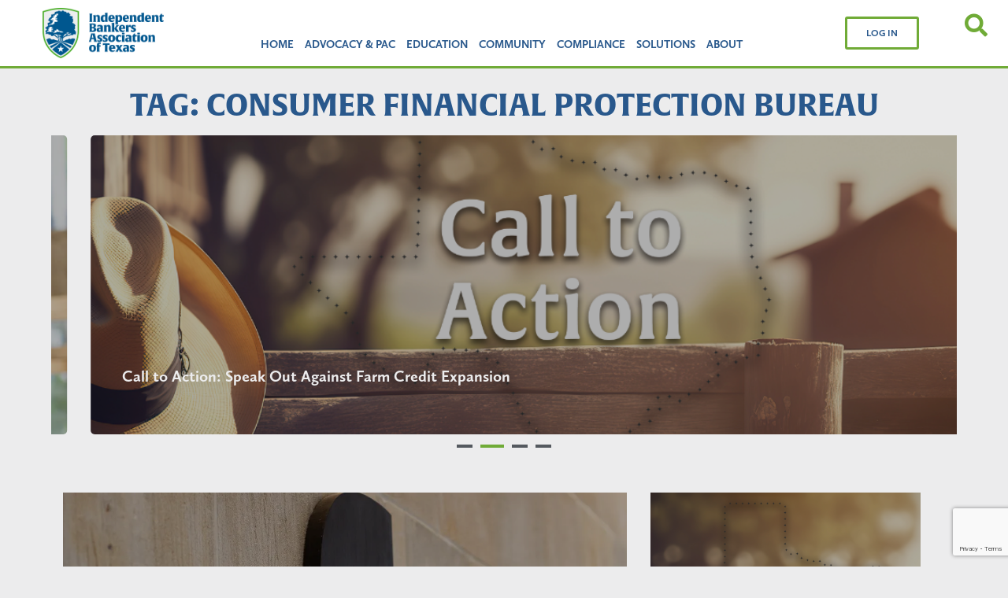

--- FILE ---
content_type: text/html; charset=UTF-8
request_url: https://ibat.org/tag/consumer-financial-protection-bureau/
body_size: 26064
content:
<!DOCTYPE html>
<html class="html" lang="en-US">
<head>
	<meta charset="UTF-8">
	<link rel="profile" href="https://gmpg.org/xfn/11">

	<script>
var theplus_ajax_url = "https://ibat.org/wp-admin/admin-ajax.php";
		var theplus_ajax_post_url = "https://ibat.org/wp-admin/admin-post.php";
		var theplus_nonce = "7d3da9b57c";
</script>
<meta name='robots' content='index, follow, max-image-preview:large, max-snippet:-1, max-video-preview:-1' />
<meta name="viewport" content="width=device-width, initial-scale=1">
	<!-- This site is optimized with the Yoast SEO plugin v25.3.1 - https://yoast.com/wordpress/plugins/seo/ -->
	<title>Consumer Financial Protection Bureau Archives - Independent Bankers Association of Texas</title>
	<link rel="canonical" href="https://ibat.org/tag/consumer-financial-protection-bureau/" />
	<meta property="og:locale" content="en_US" />
	<meta property="og:type" content="article" />
	<meta property="og:title" content="Consumer Financial Protection Bureau Archives - Independent Bankers Association of Texas" />
	<meta property="og:url" content="https://ibat.org/tag/consumer-financial-protection-bureau/" />
	<meta property="og:site_name" content="Independent Bankers Association of Texas" />
	<meta name="twitter:card" content="summary_large_image" />
	<meta name="twitter:site" content="@myibat" />
	<script type="application/ld+json" class="yoast-schema-graph">{"@context":"https://schema.org","@graph":[{"@type":"CollectionPage","@id":"https://ibat.org/tag/consumer-financial-protection-bureau/","url":"https://ibat.org/tag/consumer-financial-protection-bureau/","name":"Consumer Financial Protection Bureau Archives - Independent Bankers Association of Texas","isPartOf":{"@id":"https://ibat.org/#website"},"primaryImageOfPage":{"@id":"https://ibat.org/tag/consumer-financial-protection-bureau/#primaryimage"},"image":{"@id":"https://ibat.org/tag/consumer-financial-protection-bureau/#primaryimage"},"thumbnailUrl":"https://ibat.org/wp-content/uploads/2024/05/Chopra-Declares-CFPB-Firing-on-All-Cylinders.png","breadcrumb":{"@id":"https://ibat.org/tag/consumer-financial-protection-bureau/#breadcrumb"},"inLanguage":"en-US"},{"@type":"ImageObject","inLanguage":"en-US","@id":"https://ibat.org/tag/consumer-financial-protection-bureau/#primaryimage","url":"https://ibat.org/wp-content/uploads/2024/05/Chopra-Declares-CFPB-Firing-on-All-Cylinders.png","contentUrl":"https://ibat.org/wp-content/uploads/2024/05/Chopra-Declares-CFPB-Firing-on-All-Cylinders.png","width":1920,"height":1080},{"@type":"BreadcrumbList","@id":"https://ibat.org/tag/consumer-financial-protection-bureau/#breadcrumb","itemListElement":[{"@type":"ListItem","position":1,"name":"Home","item":"https://ibat.org/"},{"@type":"ListItem","position":2,"name":"Consumer Financial Protection Bureau"}]},{"@type":"WebSite","@id":"https://ibat.org/#website","url":"https://ibat.org/","name":"Independent Bankers Association of Texas","description":"Representing Texas Community Banks","publisher":{"@id":"https://ibat.org/#organization"},"potentialAction":[{"@type":"SearchAction","target":{"@type":"EntryPoint","urlTemplate":"https://ibat.org/?s={search_term_string}"},"query-input":{"@type":"PropertyValueSpecification","valueRequired":true,"valueName":"search_term_string"}}],"inLanguage":"en-US"},{"@type":"Organization","@id":"https://ibat.org/#organization","name":"IBAT","url":"https://ibat.org/","logo":{"@type":"ImageObject","inLanguage":"en-US","@id":"https://ibat.org/#/schema/logo/image/","url":"https://ibat.org/wp-content/uploads/2021/04/IBAT_logo_full_RGB_L.png","contentUrl":"https://ibat.org/wp-content/uploads/2021/04/IBAT_logo_full_RGB_L.png","width":642,"height":1110,"caption":"IBAT"},"image":{"@id":"https://ibat.org/#/schema/logo/image/"},"sameAs":["http://facebook.com/myIBAT","https://x.com/myibat"]}]}</script>
	<!-- / Yoast SEO plugin. -->


<link rel='dns-prefetch' href='//www.googletagmanager.com' />
<link rel='dns-prefetch' href='//pro.fontawesome.com' />
<link rel="alternate" type="application/rss+xml" title="Independent Bankers Association of Texas &raquo; Feed" href="https://ibat.org/feed/" />
<link rel="alternate" type="application/rss+xml" title="Independent Bankers Association of Texas &raquo; Consumer Financial Protection Bureau Tag Feed" href="https://ibat.org/tag/consumer-financial-protection-bureau/feed/" />
<style id='wp-img-auto-sizes-contain-inline-css'>
img:is([sizes=auto i],[sizes^="auto," i]){contain-intrinsic-size:3000px 1500px}
/*# sourceURL=wp-img-auto-sizes-contain-inline-css */
</style>
<style id='wp-emoji-styles-inline-css'>

	img.wp-smiley, img.emoji {
		display: inline !important;
		border: none !important;
		box-shadow: none !important;
		height: 1em !important;
		width: 1em !important;
		margin: 0 0.07em !important;
		vertical-align: -0.1em !important;
		background: none !important;
		padding: 0 !important;
	}
/*# sourceURL=wp-emoji-styles-inline-css */
</style>
<link rel='stylesheet' id='wp-block-library-css' href='https://ibat.org/wp-includes/css/dist/block-library/style.min.css?ver=6.9' media='all' />
<style id='wp-block-paragraph-inline-css'>
.is-small-text{font-size:.875em}.is-regular-text{font-size:1em}.is-large-text{font-size:2.25em}.is-larger-text{font-size:3em}.has-drop-cap:not(:focus):first-letter{float:left;font-size:8.4em;font-style:normal;font-weight:100;line-height:.68;margin:.05em .1em 0 0;text-transform:uppercase}body.rtl .has-drop-cap:not(:focus):first-letter{float:none;margin-left:.1em}p.has-drop-cap.has-background{overflow:hidden}:root :where(p.has-background){padding:1.25em 2.375em}:where(p.has-text-color:not(.has-link-color)) a{color:inherit}p.has-text-align-left[style*="writing-mode:vertical-lr"],p.has-text-align-right[style*="writing-mode:vertical-rl"]{rotate:180deg}
/*# sourceURL=https://ibat.org/wp-includes/blocks/paragraph/style.min.css */
</style>
<style id='global-styles-inline-css'>
:root{--wp--preset--aspect-ratio--square: 1;--wp--preset--aspect-ratio--4-3: 4/3;--wp--preset--aspect-ratio--3-4: 3/4;--wp--preset--aspect-ratio--3-2: 3/2;--wp--preset--aspect-ratio--2-3: 2/3;--wp--preset--aspect-ratio--16-9: 16/9;--wp--preset--aspect-ratio--9-16: 9/16;--wp--preset--color--black: #000000;--wp--preset--color--cyan-bluish-gray: #abb8c3;--wp--preset--color--white: #ffffff;--wp--preset--color--pale-pink: #f78da7;--wp--preset--color--vivid-red: #cf2e2e;--wp--preset--color--luminous-vivid-orange: #ff6900;--wp--preset--color--luminous-vivid-amber: #fcb900;--wp--preset--color--light-green-cyan: #7bdcb5;--wp--preset--color--vivid-green-cyan: #00d084;--wp--preset--color--pale-cyan-blue: #8ed1fc;--wp--preset--color--vivid-cyan-blue: #0693e3;--wp--preset--color--vivid-purple: #9b51e0;--wp--preset--gradient--vivid-cyan-blue-to-vivid-purple: linear-gradient(135deg,rgb(6,147,227) 0%,rgb(155,81,224) 100%);--wp--preset--gradient--light-green-cyan-to-vivid-green-cyan: linear-gradient(135deg,rgb(122,220,180) 0%,rgb(0,208,130) 100%);--wp--preset--gradient--luminous-vivid-amber-to-luminous-vivid-orange: linear-gradient(135deg,rgb(252,185,0) 0%,rgb(255,105,0) 100%);--wp--preset--gradient--luminous-vivid-orange-to-vivid-red: linear-gradient(135deg,rgb(255,105,0) 0%,rgb(207,46,46) 100%);--wp--preset--gradient--very-light-gray-to-cyan-bluish-gray: linear-gradient(135deg,rgb(238,238,238) 0%,rgb(169,184,195) 100%);--wp--preset--gradient--cool-to-warm-spectrum: linear-gradient(135deg,rgb(74,234,220) 0%,rgb(151,120,209) 20%,rgb(207,42,186) 40%,rgb(238,44,130) 60%,rgb(251,105,98) 80%,rgb(254,248,76) 100%);--wp--preset--gradient--blush-light-purple: linear-gradient(135deg,rgb(255,206,236) 0%,rgb(152,150,240) 100%);--wp--preset--gradient--blush-bordeaux: linear-gradient(135deg,rgb(254,205,165) 0%,rgb(254,45,45) 50%,rgb(107,0,62) 100%);--wp--preset--gradient--luminous-dusk: linear-gradient(135deg,rgb(255,203,112) 0%,rgb(199,81,192) 50%,rgb(65,88,208) 100%);--wp--preset--gradient--pale-ocean: linear-gradient(135deg,rgb(255,245,203) 0%,rgb(182,227,212) 50%,rgb(51,167,181) 100%);--wp--preset--gradient--electric-grass: linear-gradient(135deg,rgb(202,248,128) 0%,rgb(113,206,126) 100%);--wp--preset--gradient--midnight: linear-gradient(135deg,rgb(2,3,129) 0%,rgb(40,116,252) 100%);--wp--preset--font-size--small: 13px;--wp--preset--font-size--medium: 20px;--wp--preset--font-size--large: 36px;--wp--preset--font-size--x-large: 42px;--wp--preset--spacing--20: 0.44rem;--wp--preset--spacing--30: 0.67rem;--wp--preset--spacing--40: 1rem;--wp--preset--spacing--50: 1.5rem;--wp--preset--spacing--60: 2.25rem;--wp--preset--spacing--70: 3.38rem;--wp--preset--spacing--80: 5.06rem;--wp--preset--shadow--natural: 6px 6px 9px rgba(0, 0, 0, 0.2);--wp--preset--shadow--deep: 12px 12px 50px rgba(0, 0, 0, 0.4);--wp--preset--shadow--sharp: 6px 6px 0px rgba(0, 0, 0, 0.2);--wp--preset--shadow--outlined: 6px 6px 0px -3px rgb(255, 255, 255), 6px 6px rgb(0, 0, 0);--wp--preset--shadow--crisp: 6px 6px 0px rgb(0, 0, 0);}:where(.is-layout-flex){gap: 0.5em;}:where(.is-layout-grid){gap: 0.5em;}body .is-layout-flex{display: flex;}.is-layout-flex{flex-wrap: wrap;align-items: center;}.is-layout-flex > :is(*, div){margin: 0;}body .is-layout-grid{display: grid;}.is-layout-grid > :is(*, div){margin: 0;}:where(.wp-block-columns.is-layout-flex){gap: 2em;}:where(.wp-block-columns.is-layout-grid){gap: 2em;}:where(.wp-block-post-template.is-layout-flex){gap: 1.25em;}:where(.wp-block-post-template.is-layout-grid){gap: 1.25em;}.has-black-color{color: var(--wp--preset--color--black) !important;}.has-cyan-bluish-gray-color{color: var(--wp--preset--color--cyan-bluish-gray) !important;}.has-white-color{color: var(--wp--preset--color--white) !important;}.has-pale-pink-color{color: var(--wp--preset--color--pale-pink) !important;}.has-vivid-red-color{color: var(--wp--preset--color--vivid-red) !important;}.has-luminous-vivid-orange-color{color: var(--wp--preset--color--luminous-vivid-orange) !important;}.has-luminous-vivid-amber-color{color: var(--wp--preset--color--luminous-vivid-amber) !important;}.has-light-green-cyan-color{color: var(--wp--preset--color--light-green-cyan) !important;}.has-vivid-green-cyan-color{color: var(--wp--preset--color--vivid-green-cyan) !important;}.has-pale-cyan-blue-color{color: var(--wp--preset--color--pale-cyan-blue) !important;}.has-vivid-cyan-blue-color{color: var(--wp--preset--color--vivid-cyan-blue) !important;}.has-vivid-purple-color{color: var(--wp--preset--color--vivid-purple) !important;}.has-black-background-color{background-color: var(--wp--preset--color--black) !important;}.has-cyan-bluish-gray-background-color{background-color: var(--wp--preset--color--cyan-bluish-gray) !important;}.has-white-background-color{background-color: var(--wp--preset--color--white) !important;}.has-pale-pink-background-color{background-color: var(--wp--preset--color--pale-pink) !important;}.has-vivid-red-background-color{background-color: var(--wp--preset--color--vivid-red) !important;}.has-luminous-vivid-orange-background-color{background-color: var(--wp--preset--color--luminous-vivid-orange) !important;}.has-luminous-vivid-amber-background-color{background-color: var(--wp--preset--color--luminous-vivid-amber) !important;}.has-light-green-cyan-background-color{background-color: var(--wp--preset--color--light-green-cyan) !important;}.has-vivid-green-cyan-background-color{background-color: var(--wp--preset--color--vivid-green-cyan) !important;}.has-pale-cyan-blue-background-color{background-color: var(--wp--preset--color--pale-cyan-blue) !important;}.has-vivid-cyan-blue-background-color{background-color: var(--wp--preset--color--vivid-cyan-blue) !important;}.has-vivid-purple-background-color{background-color: var(--wp--preset--color--vivid-purple) !important;}.has-black-border-color{border-color: var(--wp--preset--color--black) !important;}.has-cyan-bluish-gray-border-color{border-color: var(--wp--preset--color--cyan-bluish-gray) !important;}.has-white-border-color{border-color: var(--wp--preset--color--white) !important;}.has-pale-pink-border-color{border-color: var(--wp--preset--color--pale-pink) !important;}.has-vivid-red-border-color{border-color: var(--wp--preset--color--vivid-red) !important;}.has-luminous-vivid-orange-border-color{border-color: var(--wp--preset--color--luminous-vivid-orange) !important;}.has-luminous-vivid-amber-border-color{border-color: var(--wp--preset--color--luminous-vivid-amber) !important;}.has-light-green-cyan-border-color{border-color: var(--wp--preset--color--light-green-cyan) !important;}.has-vivid-green-cyan-border-color{border-color: var(--wp--preset--color--vivid-green-cyan) !important;}.has-pale-cyan-blue-border-color{border-color: var(--wp--preset--color--pale-cyan-blue) !important;}.has-vivid-cyan-blue-border-color{border-color: var(--wp--preset--color--vivid-cyan-blue) !important;}.has-vivid-purple-border-color{border-color: var(--wp--preset--color--vivid-purple) !important;}.has-vivid-cyan-blue-to-vivid-purple-gradient-background{background: var(--wp--preset--gradient--vivid-cyan-blue-to-vivid-purple) !important;}.has-light-green-cyan-to-vivid-green-cyan-gradient-background{background: var(--wp--preset--gradient--light-green-cyan-to-vivid-green-cyan) !important;}.has-luminous-vivid-amber-to-luminous-vivid-orange-gradient-background{background: var(--wp--preset--gradient--luminous-vivid-amber-to-luminous-vivid-orange) !important;}.has-luminous-vivid-orange-to-vivid-red-gradient-background{background: var(--wp--preset--gradient--luminous-vivid-orange-to-vivid-red) !important;}.has-very-light-gray-to-cyan-bluish-gray-gradient-background{background: var(--wp--preset--gradient--very-light-gray-to-cyan-bluish-gray) !important;}.has-cool-to-warm-spectrum-gradient-background{background: var(--wp--preset--gradient--cool-to-warm-spectrum) !important;}.has-blush-light-purple-gradient-background{background: var(--wp--preset--gradient--blush-light-purple) !important;}.has-blush-bordeaux-gradient-background{background: var(--wp--preset--gradient--blush-bordeaux) !important;}.has-luminous-dusk-gradient-background{background: var(--wp--preset--gradient--luminous-dusk) !important;}.has-pale-ocean-gradient-background{background: var(--wp--preset--gradient--pale-ocean) !important;}.has-electric-grass-gradient-background{background: var(--wp--preset--gradient--electric-grass) !important;}.has-midnight-gradient-background{background: var(--wp--preset--gradient--midnight) !important;}.has-small-font-size{font-size: var(--wp--preset--font-size--small) !important;}.has-medium-font-size{font-size: var(--wp--preset--font-size--medium) !important;}.has-large-font-size{font-size: var(--wp--preset--font-size--large) !important;}.has-x-large-font-size{font-size: var(--wp--preset--font-size--x-large) !important;}
/*# sourceURL=global-styles-inline-css */
</style>

<style id='classic-theme-styles-inline-css'>
/*! This file is auto-generated */
.wp-block-button__link{color:#fff;background-color:#32373c;border-radius:9999px;box-shadow:none;text-decoration:none;padding:calc(.667em + 2px) calc(1.333em + 2px);font-size:1.125em}.wp-block-file__button{background:#32373c;color:#fff;text-decoration:none}
/*# sourceURL=/wp-includes/css/classic-themes.min.css */
</style>
<link rel='stylesheet' id='font-awesome-svg-styles-css' href='https://ibat.org/wp-content/uploads/font-awesome/v5.15.3/css/svg-with-js.css' media='all' />
<style id='font-awesome-svg-styles-inline-css'>
   .wp-block-font-awesome-icon svg::before,
   .wp-rich-text-font-awesome-icon svg::before {content: unset;}
/*# sourceURL=font-awesome-svg-styles-inline-css */
</style>
<link rel='stylesheet' id='contact-form-7-css' href='https://ibat.org/wp-content/plugins/contact-form-7/includes/css/styles.css?ver=6.0.6' media='all' />
<link rel='stylesheet' id='theplus-plus-extra-adv-plus-extra-adv-css' href='//ibat.org/wp-content/plugins/the-plus-addons-for-elementor-page-builder/assets/css/main/plus-extra-adv/plus-extra-adv.min.css?ver=1768583189' media='all' />
<link rel='stylesheet' id='theplus-plus-alignmnet-plus-extra-adv-css' href='//ibat.org/wp-content/plugins/the-plus-addons-for-elementor-page-builder/assets/css/main/plus-extra-adv/plus-alignmnet.css?ver=1768583189' media='all' />
<link rel='stylesheet' id='theplus-slick-extra-css' href='//ibat.org/wp-content/plugins/theplus_elementor_addon/assets/css/extra/slick.min.css?ver=1768583189' media='all' />
<link rel='stylesheet' id='theplus-plus-carousel-carousel-css' href='//ibat.org/wp-content/plugins/the-plus-addons-for-elementor-page-builder/assets/css/main/carousel/plus-carousel.css?ver=1768583189' media='all' />
<link rel='stylesheet' id='theplus-plus-skeleton-tp-skeleton-css' href='//ibat.org/wp-content/plugins/theplus_elementor_addon/assets/css/widgets-feature/tp-skeleton/plus-skeleton.min.css?ver=1768583189' media='all' />
<link rel='stylesheet' id='theplus-ajax-load-more-listing-extra-css' href='//ibat.org/wp-content/plugins/theplus_elementor_addon/assets/css/main/listing-extra/ajax-load-more.css?ver=1768583189' media='all' />
<link rel='stylesheet' id='theplus-tp-bootstrap-grid-extra-css' href='//ibat.org/wp-content/plugins/the-plus-addons-for-elementor-page-builder/assets/css/extra/tp-bootstrap-grid.css?ver=1768583189' media='all' />
<link rel='stylesheet' id='theplus-plus-bloglist-style-blog-list-css' href='//ibat.org/wp-content/plugins/the-plus-addons-for-elementor-page-builder/assets/css/main/blog-list/plus-bloglist-style.css?ver=1768583189' media='all' />
<link rel='stylesheet' id='theplus-plus-bloglist-style-1-blog-list-css' href='//ibat.org/wp-content/plugins/the-plus-addons-for-elementor-page-builder/assets/css/main/blog-list/plus-bloglist-style-1.css?ver=1768583189' media='all' />
<link rel='stylesheet' id='theplus-plus-bloglist-style-4-blog-list-css' href='//ibat.org/wp-content/plugins/theplus_elementor_addon/assets/css/main/blog-list/plus-bloglist-style-4.css?ver=1768583189' media='all' />
<link rel='stylesheet' id='theplus-plus-carousel-style-1-carousel-css' href='//ibat.org/wp-content/plugins/the-plus-addons-for-elementor-page-builder/assets/css/main/carousel/plus-carousel-style-1.css?ver=1768583189' media='all' />
<link rel='stylesheet' id='theplus-plus-carousel-style-5-carousel-css' href='//ibat.org/wp-content/plugins/theplus_elementor_addon/assets/css/main/carousel/plus-carousel-style-5.css?ver=1768583189' media='all' />
<link rel='stylesheet' id='theplus-plus-nav-menu-navigation-menu-css' href='//ibat.org/wp-content/plugins/theplus_elementor_addon/assets/css/main/navigation-menu/plus-nav-menu.min.css?ver=1768583189' media='all' />
<link rel='stylesheet' id='elementor-frontend-css' href='https://ibat.org/wp-content/plugins/elementor/assets/css/frontend.min.css?ver=3.28.4' media='all' />
<link rel='stylesheet' id='elementor-post-82-css' href='https://ibat.org/wp-content/uploads/elementor/css/post-82.css?ver=1761339644' media='all' />
<link rel='stylesheet' id='elementor-post-49-css' href='https://ibat.org/wp-content/uploads/elementor/css/post-49.css?ver=1761339644' media='all' />
<link rel='stylesheet' id='font-awesome-css' href='https://ibat.org/wp-content/themes/oceanwp/assets/fonts/fontawesome/css/all.min.css?ver=6.7.2' media='all' />
<link rel='stylesheet' id='simple-line-icons-css' href='https://ibat.org/wp-content/themes/oceanwp/assets/css/third/simple-line-icons.min.css?ver=2.4.0' media='all' />
<link rel='stylesheet' id='oceanwp-style-css' href='https://ibat.org/wp-content/themes/oceanwp/assets/css/style.min.css?ver=4.0.6' media='all' />
<link rel='stylesheet' id='font-awesome-official-css' href='https://pro.fontawesome.com/releases/v5.15.3/css/all.css' media='all' integrity="sha384-iKbFRxucmOHIcpWdX9NTZ5WETOPm0Goy0WmfyNcl52qSYtc2Buk0NCe6jU1sWWNB" crossorigin="anonymous" />
<link rel='stylesheet' id='widget-heading-css' href='https://ibat.org/wp-content/plugins/elementor/assets/css/widget-heading.min.css?ver=3.28.4' media='all' />
<link rel='stylesheet' id='elementor-icons-css' href='https://ibat.org/wp-content/plugins/elementor/assets/lib/eicons/css/elementor-icons.min.css?ver=5.36.0' media='all' />
<link rel='stylesheet' id='elementor-post-8-css' href='https://ibat.org/wp-content/uploads/elementor/css/post-8.css?ver=1761339644' media='all' />
<link rel='stylesheet' id='elementor-post-218-css' href='https://ibat.org/wp-content/uploads/elementor/css/post-218.css?ver=1761339745' media='all' />
<link rel='stylesheet' id='style_login_widget-css' href='https://ibat.org/wp-content/plugins/miniorange-login-with-eve-online-google-facebook/css/style_login_widget.min.css?ver=6.26.14' media='all' />
<link rel='stylesheet' id='oe-widgets-style-css' href='https://ibat.org/wp-content/plugins/ocean-extra/assets/css/widgets.css?ver=6.9' media='all' />
<link rel='stylesheet' id='font-awesome-official-v4shim-css' href='https://pro.fontawesome.com/releases/v5.15.3/css/v4-shims.css' media='all' integrity="sha384-yV4xIIsecn1iqxJy3IC5YyRSLwtkkFuOvfPvj1hGH5NLLej9Cum4hPOUL2uQYfQ6" crossorigin="anonymous" />
<style id='font-awesome-official-v4shim-inline-css'>
@font-face {
font-family: "FontAwesome";
font-display: block;
src: url("https://pro.fontawesome.com/releases/v5.15.3/webfonts/fa-brands-400.eot"),
		url("https://pro.fontawesome.com/releases/v5.15.3/webfonts/fa-brands-400.eot?#iefix") format("embedded-opentype"),
		url("https://pro.fontawesome.com/releases/v5.15.3/webfonts/fa-brands-400.woff2") format("woff2"),
		url("https://pro.fontawesome.com/releases/v5.15.3/webfonts/fa-brands-400.woff") format("woff"),
		url("https://pro.fontawesome.com/releases/v5.15.3/webfonts/fa-brands-400.ttf") format("truetype"),
		url("https://pro.fontawesome.com/releases/v5.15.3/webfonts/fa-brands-400.svg#fontawesome") format("svg");
}

@font-face {
font-family: "FontAwesome";
font-display: block;
src: url("https://pro.fontawesome.com/releases/v5.15.3/webfonts/fa-solid-900.eot"),
		url("https://pro.fontawesome.com/releases/v5.15.3/webfonts/fa-solid-900.eot?#iefix") format("embedded-opentype"),
		url("https://pro.fontawesome.com/releases/v5.15.3/webfonts/fa-solid-900.woff2") format("woff2"),
		url("https://pro.fontawesome.com/releases/v5.15.3/webfonts/fa-solid-900.woff") format("woff"),
		url("https://pro.fontawesome.com/releases/v5.15.3/webfonts/fa-solid-900.ttf") format("truetype"),
		url("https://pro.fontawesome.com/releases/v5.15.3/webfonts/fa-solid-900.svg#fontawesome") format("svg");
}

@font-face {
font-family: "FontAwesome";
font-display: block;
src: url("https://pro.fontawesome.com/releases/v5.15.3/webfonts/fa-regular-400.eot"),
		url("https://pro.fontawesome.com/releases/v5.15.3/webfonts/fa-regular-400.eot?#iefix") format("embedded-opentype"),
		url("https://pro.fontawesome.com/releases/v5.15.3/webfonts/fa-regular-400.woff2") format("woff2"),
		url("https://pro.fontawesome.com/releases/v5.15.3/webfonts/fa-regular-400.woff") format("woff"),
		url("https://pro.fontawesome.com/releases/v5.15.3/webfonts/fa-regular-400.ttf") format("truetype"),
		url("https://pro.fontawesome.com/releases/v5.15.3/webfonts/fa-regular-400.svg#fontawesome") format("svg");
unicode-range: U+F004-F005,U+F007,U+F017,U+F022,U+F024,U+F02E,U+F03E,U+F044,U+F057-F059,U+F06E,U+F070,U+F075,U+F07B-F07C,U+F080,U+F086,U+F089,U+F094,U+F09D,U+F0A0,U+F0A4-F0A7,U+F0C5,U+F0C7-F0C8,U+F0E0,U+F0EB,U+F0F3,U+F0F8,U+F0FE,U+F111,U+F118-F11A,U+F11C,U+F133,U+F144,U+F146,U+F14A,U+F14D-F14E,U+F150-F152,U+F15B-F15C,U+F164-F165,U+F185-F186,U+F191-F192,U+F1AD,U+F1C1-F1C9,U+F1CD,U+F1D8,U+F1E3,U+F1EA,U+F1F6,U+F1F9,U+F20A,U+F247-F249,U+F24D,U+F254-F25B,U+F25D,U+F267,U+F271-F274,U+F279,U+F28B,U+F28D,U+F2B5-F2B6,U+F2B9,U+F2BB,U+F2BD,U+F2C1-F2C2,U+F2D0,U+F2D2,U+F2DC,U+F2ED,U+F328,U+F358-F35B,U+F3A5,U+F3D1,U+F410,U+F4AD;
}
/*# sourceURL=font-awesome-official-v4shim-inline-css */
</style>
<link rel='stylesheet' id='elementor-gf-local-roboto-css' href='https://ibat.org/wp-content/uploads/elementor/google-fonts/css/roboto.css?ver=1761339512' media='all' />
<link rel='stylesheet' id='elementor-gf-local-robotoslab-css' href='https://ibat.org/wp-content/uploads/elementor/google-fonts/css/robotoslab.css?ver=1761339524' media='all' />
<script src="https://ibat.org/wp-includes/js/jquery/jquery.min.js?ver=3.7.1" id="jquery-core-js"></script>
<script src="https://ibat.org/wp-includes/js/jquery/jquery-migrate.min.js?ver=3.4.1" id="jquery-migrate-js"></script>

<!-- Google tag (gtag.js) snippet added by Site Kit -->

<!-- Google Analytics snippet added by Site Kit -->
<script src="https://www.googletagmanager.com/gtag/js?id=G-X1GPY1ZTXL" id="google_gtagjs-js" async></script>
<script id="google_gtagjs-js-after">
window.dataLayer = window.dataLayer || [];function gtag(){dataLayer.push(arguments);}
gtag("set","linker",{"domains":["ibat.org"]});
gtag("js", new Date());
gtag("set", "developer_id.dZTNiMT", true);
gtag("config", "G-X1GPY1ZTXL");
//# sourceURL=google_gtagjs-js-after
</script>

<!-- End Google tag (gtag.js) snippet added by Site Kit -->
<link rel="https://api.w.org/" href="https://ibat.org/wp-json/" /><link rel="alternate" title="JSON" type="application/json" href="https://ibat.org/wp-json/wp/v2/tags/156" /><link rel="EditURI" type="application/rsd+xml" title="RSD" href="https://ibat.org/xmlrpc.php?rsd" />
<meta name="generator" content="WordPress 6.9" />
<meta name="generator" content="Site Kit by Google 1.155.0" />		<style>*:not(.elementor-editor-active) .plus-conditions--hidden {display: none;}</style> 
				<script>
			document.documentElement.className = document.documentElement.className.replace('no-js', 'js');
		</script>
				<style>
			.no-js img.lazyload {
				display: none;
			}

			figure.wp-block-image img.lazyloading {
				min-width: 150px;
			}

						.lazyload, .lazyloading {
				opacity: 0;
			}

			.lazyloaded {
				opacity: 1;
				transition: opacity 400ms;
				transition-delay: 0ms;
			}

					</style>
		<meta name="generator" content="Elementor 3.28.4; features: additional_custom_breakpoints, e_local_google_fonts; settings: css_print_method-external, google_font-enabled, font_display-auto">
			<style>
				.e-con.e-parent:nth-of-type(n+4):not(.e-lazyloaded):not(.e-no-lazyload),
				.e-con.e-parent:nth-of-type(n+4):not(.e-lazyloaded):not(.e-no-lazyload) * {
					background-image: none !important;
				}
				@media screen and (max-height: 1024px) {
					.e-con.e-parent:nth-of-type(n+3):not(.e-lazyloaded):not(.e-no-lazyload),
					.e-con.e-parent:nth-of-type(n+3):not(.e-lazyloaded):not(.e-no-lazyload) * {
						background-image: none !important;
					}
				}
				@media screen and (max-height: 640px) {
					.e-con.e-parent:nth-of-type(n+2):not(.e-lazyloaded):not(.e-no-lazyload),
					.e-con.e-parent:nth-of-type(n+2):not(.e-lazyloaded):not(.e-no-lazyload) * {
						background-image: none !important;
					}
				}
			</style>
			<style type="text/css">.broken_link, a.broken_link {
	text-decoration: line-through;
}</style><link rel="icon" href="https://ibat.org/wp-content/uploads/2021/04/cropped-IBAT_logo_mark_RGB_L_Favicon-32x32.png" sizes="32x32" />
<link rel="icon" href="https://ibat.org/wp-content/uploads/2021/04/cropped-IBAT_logo_mark_RGB_L_Favicon-192x192.png" sizes="192x192" />
<link rel="apple-touch-icon" href="https://ibat.org/wp-content/uploads/2021/04/cropped-IBAT_logo_mark_RGB_L_Favicon-180x180.png" />
<meta name="msapplication-TileImage" content="https://ibat.org/wp-content/uploads/2021/04/cropped-IBAT_logo_mark_RGB_L_Favicon-270x270.png" />
		<style id="wp-custom-css">
			@import url("https://use.typekit.net/amg8ees.css");body,p,h2,h3,h4,h5,h6{font-family:calluna-sans,sans-serif}h1{font-family:alverata,serif}.elementor-animation-grow{transition-duration:.3s !important;transition-property:transform !important}.page-header .page-header-title,.page-header.background-image-page-header .page-header-title{color:#29588c;max-width:700px}		</style>
		<!-- OceanWP CSS -->
<style type="text/css">
/* Colors */a:hover,a.light:hover,.theme-heading .text::before,.theme-heading .text::after,#top-bar-content >a:hover,#top-bar-social li.oceanwp-email a:hover,#site-navigation-wrap .dropdown-menu >li >a:hover,#site-header.medium-header #medium-searchform button:hover,.oceanwp-mobile-menu-icon a:hover,.blog-entry.post .blog-entry-header .entry-title a:hover,.blog-entry.post .blog-entry-readmore a:hover,.blog-entry.thumbnail-entry .blog-entry-category a,ul.meta li a:hover,.dropcap,.single nav.post-navigation .nav-links .title,body .related-post-title a:hover,body #wp-calendar caption,body .contact-info-widget.default i,body .contact-info-widget.big-icons i,body .custom-links-widget .oceanwp-custom-links li a:hover,body .custom-links-widget .oceanwp-custom-links li a:hover:before,body .posts-thumbnails-widget li a:hover,body .social-widget li.oceanwp-email a:hover,.comment-author .comment-meta .comment-reply-link,#respond #cancel-comment-reply-link:hover,#footer-widgets .footer-box a:hover,#footer-bottom a:hover,#footer-bottom #footer-bottom-menu a:hover,.sidr a:hover,.sidr-class-dropdown-toggle:hover,.sidr-class-menu-item-has-children.active >a,.sidr-class-menu-item-has-children.active >a >.sidr-class-dropdown-toggle,input[type=checkbox]:checked:before{color:#70ab37}.single nav.post-navigation .nav-links .title .owp-icon use,.blog-entry.post .blog-entry-readmore a:hover .owp-icon use,body .contact-info-widget.default .owp-icon use,body .contact-info-widget.big-icons .owp-icon use{stroke:#70ab37}input[type="button"],input[type="reset"],input[type="submit"],button[type="submit"],.button,#site-navigation-wrap .dropdown-menu >li.btn >a >span,.thumbnail:hover i,.thumbnail:hover .link-post-svg-icon,.post-quote-content,.omw-modal .omw-close-modal,body .contact-info-widget.big-icons li:hover i,body .contact-info-widget.big-icons li:hover .owp-icon,body div.wpforms-container-full .wpforms-form input[type=submit],body div.wpforms-container-full .wpforms-form button[type=submit],body div.wpforms-container-full .wpforms-form .wpforms-page-button,.woocommerce-cart .wp-element-button,.woocommerce-checkout .wp-element-button,.wp-block-button__link{background-color:#70ab37}.widget-title{border-color:#70ab37}blockquote{border-color:#70ab37}.wp-block-quote{border-color:#70ab37}#searchform-dropdown{border-color:#70ab37}.dropdown-menu .sub-menu{border-color:#70ab37}.blog-entry.large-entry .blog-entry-readmore a:hover{border-color:#70ab37}.oceanwp-newsletter-form-wrap input[type="email"]:focus{border-color:#70ab37}.social-widget li.oceanwp-email a:hover{border-color:#70ab37}#respond #cancel-comment-reply-link:hover{border-color:#70ab37}body .contact-info-widget.big-icons li:hover i{border-color:#70ab37}body .contact-info-widget.big-icons li:hover .owp-icon{border-color:#70ab37}#footer-widgets .oceanwp-newsletter-form-wrap input[type="email"]:focus{border-color:#70ab37}input[type="button"]:hover,input[type="reset"]:hover,input[type="submit"]:hover,button[type="submit"]:hover,input[type="button"]:focus,input[type="reset"]:focus,input[type="submit"]:focus,button[type="submit"]:focus,.button:hover,.button:focus,#site-navigation-wrap .dropdown-menu >li.btn >a:hover >span,.post-quote-author,.omw-modal .omw-close-modal:hover,body div.wpforms-container-full .wpforms-form input[type=submit]:hover,body div.wpforms-container-full .wpforms-form button[type=submit]:hover,body div.wpforms-container-full .wpforms-form .wpforms-page-button:hover,.woocommerce-cart .wp-element-button:hover,.woocommerce-checkout .wp-element-button:hover,.wp-block-button__link:hover{background-color:rgba(112,171,55,0.76)}table th,table td,hr,.content-area,body.content-left-sidebar #content-wrap .content-area,.content-left-sidebar .content-area,#top-bar-wrap,#site-header,#site-header.top-header #search-toggle,.dropdown-menu ul li,.centered-minimal-page-header,.blog-entry.post,.blog-entry.grid-entry .blog-entry-inner,.blog-entry.thumbnail-entry .blog-entry-bottom,.single-post .entry-title,.single .entry-share-wrap .entry-share,.single .entry-share,.single .entry-share ul li a,.single nav.post-navigation,.single nav.post-navigation .nav-links .nav-previous,#author-bio,#author-bio .author-bio-avatar,#author-bio .author-bio-social li a,#related-posts,#comments,.comment-body,#respond #cancel-comment-reply-link,#blog-entries .type-page,.page-numbers a,.page-numbers span:not(.elementor-screen-only),.page-links span,body #wp-calendar caption,body #wp-calendar th,body #wp-calendar tbody,body .contact-info-widget.default i,body .contact-info-widget.big-icons i,body .contact-info-widget.big-icons .owp-icon,body .contact-info-widget.default .owp-icon,body .posts-thumbnails-widget li,body .tagcloud a{border-color:rgba(41,88,140,0.25)}a{color:#70ab37}a .owp-icon use{stroke:#70ab37}a:hover{color:rgba(112,171,55,0.75)}a:hover .owp-icon use{stroke:rgba(112,171,55,0.75)}.separate-layout,.has-parallax-footer.separate-layout #main{background-color:#ececed}body .theme-button,body input[type="submit"],body button[type="submit"],body button,body .button,body div.wpforms-container-full .wpforms-form input[type=submit],body div.wpforms-container-full .wpforms-form button[type=submit],body div.wpforms-container-full .wpforms-form .wpforms-page-button,.woocommerce-cart .wp-element-button,.woocommerce-checkout .wp-element-button,.wp-block-button__link{background-color:#70ab37}body .theme-button:hover,body input[type="submit"]:hover,body button[type="submit"]:hover,body button:hover,body .button:hover,body div.wpforms-container-full .wpforms-form input[type=submit]:hover,body div.wpforms-container-full .wpforms-form input[type=submit]:active,body div.wpforms-container-full .wpforms-form button[type=submit]:hover,body div.wpforms-container-full .wpforms-form button[type=submit]:active,body div.wpforms-container-full .wpforms-form .wpforms-page-button:hover,body div.wpforms-container-full .wpforms-form .wpforms-page-button:active,.woocommerce-cart .wp-element-button:hover,.woocommerce-checkout .wp-element-button:hover,.wp-block-button__link:hover{background-color:rgba(112,171,55,0.75)}body .theme-button,body input[type="submit"],body button[type="submit"],body button,body .button,body div.wpforms-container-full .wpforms-form input[type=submit],body div.wpforms-container-full .wpforms-form button[type=submit],body div.wpforms-container-full .wpforms-form .wpforms-page-button,.woocommerce-cart .wp-element-button,.woocommerce-checkout .wp-element-button,.wp-block-button__link{border-color:#ffffff}body .theme-button:hover,body input[type="submit"]:hover,body button[type="submit"]:hover,body button:hover,body .button:hover,body div.wpforms-container-full .wpforms-form input[type=submit]:hover,body div.wpforms-container-full .wpforms-form input[type=submit]:active,body div.wpforms-container-full .wpforms-form button[type=submit]:hover,body div.wpforms-container-full .wpforms-form button[type=submit]:active,body div.wpforms-container-full .wpforms-form .wpforms-page-button:hover,body div.wpforms-container-full .wpforms-form .wpforms-page-button:active,.woocommerce-cart .wp-element-button:hover,.woocommerce-checkout .wp-element-button:hover,.wp-block-button__link:hover{border-color:#ffffff}form input[type="text"],form input[type="password"],form input[type="email"],form input[type="url"],form input[type="date"],form input[type="month"],form input[type="time"],form input[type="datetime"],form input[type="datetime-local"],form input[type="week"],form input[type="number"],form input[type="search"],form input[type="tel"],form input[type="color"],form select,form textarea,.select2-container .select2-choice,.woocommerce .woocommerce-checkout .select2-container--default .select2-selection--single{border-color:rgba(112,171,55,0.22)}body div.wpforms-container-full .wpforms-form input[type=date],body div.wpforms-container-full .wpforms-form input[type=datetime],body div.wpforms-container-full .wpforms-form input[type=datetime-local],body div.wpforms-container-full .wpforms-form input[type=email],body div.wpforms-container-full .wpforms-form input[type=month],body div.wpforms-container-full .wpforms-form input[type=number],body div.wpforms-container-full .wpforms-form input[type=password],body div.wpforms-container-full .wpforms-form input[type=range],body div.wpforms-container-full .wpforms-form input[type=search],body div.wpforms-container-full .wpforms-form input[type=tel],body div.wpforms-container-full .wpforms-form input[type=text],body div.wpforms-container-full .wpforms-form input[type=time],body div.wpforms-container-full .wpforms-form input[type=url],body div.wpforms-container-full .wpforms-form input[type=week],body div.wpforms-container-full .wpforms-form select,body div.wpforms-container-full .wpforms-form textarea{border-color:rgba(112,171,55,0.22)}form input[type="text"]:focus,form input[type="password"]:focus,form input[type="email"]:focus,form input[type="tel"]:focus,form input[type="url"]:focus,form input[type="search"]:focus,form textarea:focus,.select2-drop-active,.select2-dropdown-open.select2-drop-above .select2-choice,.select2-dropdown-open.select2-drop-above .select2-choices,.select2-drop.select2-drop-above.select2-drop-active,.select2-container-active .select2-choice,.select2-container-active .select2-choices{border-color:rgba(112,171,55,0.5)}body div.wpforms-container-full .wpforms-form input:focus,body div.wpforms-container-full .wpforms-form textarea:focus,body div.wpforms-container-full .wpforms-form select:focus{border-color:rgba(112,171,55,0.5)}label,body div.wpforms-container-full .wpforms-form .wpforms-field-label{color:#29588c}.page-header .page-header-title,.page-header.background-image-page-header .page-header-title{color:#29588c}.site-breadcrumbs,.background-image-page-header .site-breadcrumbs{color:#000000}.site-breadcrumbs ul li .breadcrumb-sep,.site-breadcrumbs ol li .breadcrumb-sep{color:rgba(0,0,0,0.75)}.site-breadcrumbs a,.background-image-page-header .site-breadcrumbs a{color:#70ab37}.site-breadcrumbs a .owp-icon use,.background-image-page-header .site-breadcrumbs a .owp-icon use{stroke:#70ab37}.site-breadcrumbs a:hover,.background-image-page-header .site-breadcrumbs a:hover{color:rgba(112,171,55,0.75)}.site-breadcrumbs a:hover .owp-icon use,.background-image-page-header .site-breadcrumbs a:hover .owp-icon use{stroke:rgba(112,171,55,0.75)}body{color:#000000}h1,h2,h3,h4,h5,h6,.theme-heading,.widget-title,.oceanwp-widget-recent-posts-title,.comment-reply-title,.entry-title,.sidebar-box .widget-title{color:#29588c}h2{color:#70ab37}h3{color:#70ab37}h4{color:#29588c}/* OceanWP Style Settings CSS */.separate-layout .content-area,.separate-layout.content-left-sidebar .content-area,.content-both-sidebars.scs-style .content-area,.separate-layout.content-both-sidebars.ssc-style .content-area,body.separate-blog.separate-layout #blog-entries >*,body.separate-blog.separate-layout .oceanwp-pagination,body.separate-blog.separate-layout .blog-entry.grid-entry .blog-entry-inner{padding:30pxpx}.separate-layout.content-full-width .content-area{padding:30pxpx !important}.separate-layout .widget-area .sidebar-box{padding:15pxpx}.theme-button,input[type="submit"],button[type="submit"],button,.button,body div.wpforms-container-full .wpforms-form input[type=submit],body div.wpforms-container-full .wpforms-form button[type=submit],body div.wpforms-container-full .wpforms-form .wpforms-page-button{border-style:solid}.theme-button,input[type="submit"],button[type="submit"],button,.button,body div.wpforms-container-full .wpforms-form input[type=submit],body div.wpforms-container-full .wpforms-form button[type=submit],body div.wpforms-container-full .wpforms-form .wpforms-page-button{border-width:1px}form input[type="text"],form input[type="password"],form input[type="email"],form input[type="url"],form input[type="date"],form input[type="month"],form input[type="time"],form input[type="datetime"],form input[type="datetime-local"],form input[type="week"],form input[type="number"],form input[type="search"],form input[type="tel"],form input[type="color"],form select,form textarea,.woocommerce .woocommerce-checkout .select2-container--default .select2-selection--single{border-style:solid}body div.wpforms-container-full .wpforms-form input[type=date],body div.wpforms-container-full .wpforms-form input[type=datetime],body div.wpforms-container-full .wpforms-form input[type=datetime-local],body div.wpforms-container-full .wpforms-form input[type=email],body div.wpforms-container-full .wpforms-form input[type=month],body div.wpforms-container-full .wpforms-form input[type=number],body div.wpforms-container-full .wpforms-form input[type=password],body div.wpforms-container-full .wpforms-form input[type=range],body div.wpforms-container-full .wpforms-form input[type=search],body div.wpforms-container-full .wpforms-form input[type=tel],body div.wpforms-container-full .wpforms-form input[type=text],body div.wpforms-container-full .wpforms-form input[type=time],body div.wpforms-container-full .wpforms-form input[type=url],body div.wpforms-container-full .wpforms-form input[type=week],body div.wpforms-container-full .wpforms-form select,body div.wpforms-container-full .wpforms-form textarea{border-style:solid}form input[type="text"],form input[type="password"],form input[type="email"],form input[type="url"],form input[type="date"],form input[type="month"],form input[type="time"],form input[type="datetime"],form input[type="datetime-local"],form input[type="week"],form input[type="number"],form input[type="search"],form input[type="tel"],form input[type="color"],form select,form textarea{border-radius:3px}body div.wpforms-container-full .wpforms-form input[type=date],body div.wpforms-container-full .wpforms-form input[type=datetime],body div.wpforms-container-full .wpforms-form input[type=datetime-local],body div.wpforms-container-full .wpforms-form input[type=email],body div.wpforms-container-full .wpforms-form input[type=month],body div.wpforms-container-full .wpforms-form input[type=number],body div.wpforms-container-full .wpforms-form input[type=password],body div.wpforms-container-full .wpforms-form input[type=range],body div.wpforms-container-full .wpforms-form input[type=search],body div.wpforms-container-full .wpforms-form input[type=tel],body div.wpforms-container-full .wpforms-form input[type=text],body div.wpforms-container-full .wpforms-form input[type=time],body div.wpforms-container-full .wpforms-form input[type=url],body div.wpforms-container-full .wpforms-form input[type=week],body div.wpforms-container-full .wpforms-form select,body div.wpforms-container-full .wpforms-form textarea{border-radius:3px}#scroll-top{background-color:rgba(112,171,55,0.38)}#scroll-top:hover{background-color:rgba(112,171,55,0.79)}/* Header */#site-navigation-wrap .dropdown-menu >li >a,#site-navigation-wrap .dropdown-menu >li >span.opl-logout-link,.oceanwp-mobile-menu-icon a,.mobile-menu-close,.after-header-content-inner >a{line-height:74px}#site-header.has-header-media .overlay-header-media{background-color:rgba(0,0,0,0.5)}/* Blog CSS */.blog-entry ul.meta li i{color:#29588c}.blog-entry ul.meta li .owp-icon use{stroke:#29588c}.single-post ul.meta li i{color:#29588c}.single-post ul.meta li .owp-icon use{stroke:#29588c}.single-post .entry-title{color:#70ab37}.ocean-single-post-header ul.meta-item li a:hover{color:#333333}/* Footer Widgets */#footer-widgets{padding:0}#footer-widgets{background-color:#ececed}/* Footer Copyright */#footer-bottom{background-color:#ececed}#footer-bottom,#footer-bottom p{color:#000000}#footer-bottom a,#footer-bottom #footer-bottom-menu a{color:#70ab37}#footer-bottom a:hover,#footer-bottom #footer-bottom-menu a:hover{color:rgba(112,171,55,0.74)}.page-header{background-color:#ffffff}/* Typography */body{font-size:16px;line-height:1.8;font-weight:200}h1,h2,h3,h4,h5,h6,.theme-heading,.widget-title,.oceanwp-widget-recent-posts-title,.comment-reply-title,.entry-title,.sidebar-box .widget-title{line-height:1.4}h1{font-size:23px;line-height:1.4;font-weight:700;text-transform:uppercase}h2{font-size:20px;line-height:1.4;font-weight:600}h3{font-size:18px;line-height:1.4;font-weight:600}h4{font-size:17px;line-height:1.4;font-weight:600}h5{font-size:14px;line-height:1.4}h6{font-size:15px;line-height:1.4}.page-header .page-header-title,.page-header.background-image-page-header .page-header-title{font-size:32px;line-height:1.4}.page-header .page-subheading{font-size:15px;line-height:1.8}.site-breadcrumbs,.site-breadcrumbs a{font-size:14px;line-height:1.4;font-weight:200}#top-bar-content,#top-bar-social-alt{font-size:12px;line-height:1.8;font-weight:200}#site-logo a.site-logo-text{font-size:24px;line-height:1.8}.dropdown-menu ul li a.menu-link,#site-header.full_screen-header .fs-dropdown-menu ul.sub-menu li a{font-size:12px;line-height:1.2;letter-spacing:.6px}.sidr-class-dropdown-menu li a,a.sidr-class-toggle-sidr-close,#mobile-dropdown ul li a,body #mobile-fullscreen ul li a{font-size:15px;line-height:1.8}.blog-entry.post .blog-entry-header .entry-title a{font-size:24px;line-height:1.4;font-weight:600}.ocean-single-post-header .single-post-title{font-size:34px;line-height:1.4;letter-spacing:.6px}.ocean-single-post-header ul.meta-item li,.ocean-single-post-header ul.meta-item li a{font-size:13px;line-height:1.4;letter-spacing:.6px}.ocean-single-post-header .post-author-name,.ocean-single-post-header .post-author-name a{font-size:14px;line-height:1.4;letter-spacing:.6px}.ocean-single-post-header .post-author-description{font-size:12px;line-height:1.4;letter-spacing:.6px}.single-post .entry-title{line-height:1.4;letter-spacing:.6px;font-weight:600}.single-post ul.meta li,.single-post ul.meta li a{font-size:14px;line-height:1.4;letter-spacing:.6px}.sidebar-box .widget-title,.sidebar-box.widget_block .wp-block-heading{font-size:13px;line-height:1;letter-spacing:1px}#footer-widgets .footer-box .widget-title{font-size:13px;line-height:1;letter-spacing:1px}#footer-bottom #copyright{font-size:12px;line-height:1;font-weight:300}#footer-bottom #footer-bottom-menu{font-size:12px;line-height:1}.woocommerce-store-notice.demo_store{line-height:2;letter-spacing:1.5px}.demo_store .woocommerce-store-notice__dismiss-link{line-height:2;letter-spacing:1.5px}.woocommerce ul.products li.product li.title h2,.woocommerce ul.products li.product li.title a{font-size:14px;line-height:1.5}.woocommerce ul.products li.product li.category,.woocommerce ul.products li.product li.category a{font-size:12px;line-height:1}.woocommerce ul.products li.product .price{font-size:18px;line-height:1}.woocommerce ul.products li.product .button,.woocommerce ul.products li.product .product-inner .added_to_cart{font-size:12px;line-height:1.5;letter-spacing:1px}.woocommerce ul.products li.owp-woo-cond-notice span,.woocommerce ul.products li.owp-woo-cond-notice a{font-size:16px;line-height:1;letter-spacing:1px;font-weight:600;text-transform:capitalize}.woocommerce div.product .product_title{font-size:24px;line-height:1.4;letter-spacing:.6px}.woocommerce div.product p.price{font-size:36px;line-height:1}.woocommerce .owp-btn-normal .summary form button.button,.woocommerce .owp-btn-big .summary form button.button,.woocommerce .owp-btn-very-big .summary form button.button{font-size:12px;line-height:1.5;letter-spacing:1px;text-transform:uppercase}.woocommerce div.owp-woo-single-cond-notice span,.woocommerce div.owp-woo-single-cond-notice a{font-size:18px;line-height:2;letter-spacing:1.5px;font-weight:600;text-transform:capitalize}.ocean-preloader--active .preloader-after-content{font-size:20px;line-height:1.8;letter-spacing:.6px}
</style><link rel='stylesheet' id='e-animation-grow-css' href='https://ibat.org/wp-content/plugins/elementor/assets/lib/animations/styles/e-animation-grow.min.css?ver=3.28.4' media='all' />
<link rel='stylesheet' id='widget-image-css' href='https://ibat.org/wp-content/plugins/elementor/assets/css/widget-image.min.css?ver=3.28.4' media='all' />
<link rel='stylesheet' id='widget-search-form-css' href='https://ibat.org/wp-content/plugins/elementor-pro/assets/css/widget-search-form.min.css?ver=3.28.1' media='all' />
<link rel='stylesheet' id='widget-nav-menu-css' href='https://ibat.org/wp-content/plugins/elementor-pro/assets/css/widget-nav-menu.min.css?ver=3.28.1' media='all' />
<link rel='stylesheet' id='e-sticky-css' href='https://ibat.org/wp-content/plugins/elementor-pro/assets/css/modules/sticky.min.css?ver=3.28.1' media='all' />
<link rel='stylesheet' id='e-motion-fx-css' href='https://ibat.org/wp-content/plugins/elementor-pro/assets/css/modules/motion-fx.min.css?ver=3.28.1' media='all' />
<link rel='stylesheet' id='elementor-post-685-css' href='https://ibat.org/wp-content/uploads/elementor/css/post-685.css?ver=1765945087' media='all' />
<link rel='stylesheet' id='e-animation-bounce-out-css' href='https://ibat.org/wp-content/plugins/elementor/assets/lib/animations/styles/e-animation-bounce-out.min.css?ver=3.28.4' media='all' />
<link rel='stylesheet' id='widget-icon-box-css' href='https://ibat.org/wp-content/plugins/elementor/assets/css/widget-icon-box.min.css?ver=3.28.4' media='all' />
<link rel='stylesheet' id='elementor-post-920-css' href='https://ibat.org/wp-content/uploads/elementor/css/post-920.css?ver=1768678768' media='all' />
<link rel='stylesheet' id='elementor-post-1691-css' href='https://ibat.org/wp-content/uploads/elementor/css/post-1691.css?ver=1768629217' media='all' />
<link rel='stylesheet' id='elementor-post-914-css' href='https://ibat.org/wp-content/uploads/elementor/css/post-914.css?ver=1768639385' media='all' />
<link rel='stylesheet' id='elementor-post-1059-css' href='https://ibat.org/wp-content/uploads/elementor/css/post-1059.css?ver=1768233719' media='all' />
<link rel='stylesheet' id='elementor-post-704-css' href='https://ibat.org/wp-content/uploads/elementor/css/post-704.css?ver=1768662117' media='all' />
<link rel='stylesheet' id='swiper-css' href='https://ibat.org/wp-content/plugins/elementor/assets/lib/swiper/v8/css/swiper.min.css?ver=8.4.5' media='all' />
<link rel='stylesheet' id='e-swiper-css' href='https://ibat.org/wp-content/plugins/elementor/assets/css/conditionals/e-swiper.min.css?ver=3.28.4' media='all' />
<link rel='stylesheet' id='widget-icon-list-css' href='https://ibat.org/wp-content/plugins/elementor/assets/css/widget-icon-list.min.css?ver=3.28.4' media='all' />
</head>

<body class="archive tag tag-consumer-financial-protection-bureau tag-156 wp-embed-responsive wp-theme-oceanwp oceanwp-theme dropdown-mobile separate-layout separate-blog no-header-border default-breakpoint has-sidebar content-right-sidebar has-breadcrumbs elementor-page-218 elementor-default elementor-template-full-width elementor-kit-8" itemscope="itemscope" itemtype="https://schema.org/Blog">

	
	
	<div id="outer-wrap" class="site clr">

		<a class="skip-link screen-reader-text" href="#main">Skip to content</a>

		
		<div id="wrap" class="clr">

			
			
<header id="site-header" class="custom-header clr" data-height="74" itemscope="itemscope" itemtype="https://schema.org/WPHeader" role="banner">

	
		

<div id="site-header-inner" class="clr">

			<div data-elementor-type="wp-post" data-elementor-id="82" class="elementor elementor-82" data-elementor-post-type="oceanwp_library">
						<section class="elementor-section elementor-top-section elementor-element elementor-element-72720a6 elementor-section-full_width elementor-section-height-default elementor-section-height-default" data-id="72720a6" data-element_type="section" data-settings="{&quot;background_background&quot;:&quot;gradient&quot;,&quot;motion_fx_motion_fx_scrolling&quot;:&quot;yes&quot;,&quot;motion_fx_devices&quot;:[&quot;desktop&quot;],&quot;sticky&quot;:&quot;top&quot;,&quot;sticky_on&quot;:[&quot;desktop&quot;],&quot;sticky_offset&quot;:0,&quot;sticky_effects_offset&quot;:0,&quot;sticky_anchor_link_offset&quot;:0}">
						<div class="elementor-container elementor-column-gap-default">
					<div class="elementor-column elementor-col-25 elementor-top-column elementor-element elementor-element-88a39eb" data-id="88a39eb" data-element_type="column">
			<div class="elementor-widget-wrap elementor-element-populated">
						<div class="elementor-element elementor-element-af9dff6 elementor-widget__width-initial elementor-widget elementor-widget-image" data-id="af9dff6" data-element_type="widget" data-widget_type="image.default">
				<div class="elementor-widget-container">
																<a href="/">
							<img fetchpriority="high" width="1458" height="600" src="https://ibat.org/wp-content/uploads/2021/05/IBAT_logo-horizontal-RGB_L.png" class="elementor-animation-grow attachment-full size-full wp-image-85" alt="" srcset="https://ibat.org/wp-content/uploads/2021/05/IBAT_logo-horizontal-RGB_L.png 1458w, https://ibat.org/wp-content/uploads/2021/05/IBAT_logo-horizontal-RGB_L-300x123.png 300w, https://ibat.org/wp-content/uploads/2021/05/IBAT_logo-horizontal-RGB_L-1024x421.png 1024w, https://ibat.org/wp-content/uploads/2021/05/IBAT_logo-horizontal-RGB_L-768x316.png 768w" sizes="(max-width: 1458px) 100vw, 1458px" />								</a>
															</div>
				</div>
					</div>
		</div>
				<div class="elementor-column elementor-col-25 elementor-top-column elementor-element elementor-element-9beba79" data-id="9beba79" data-element_type="column">
			<div class="elementor-widget-wrap elementor-element-populated">
						<div class="elementor-element elementor-element-b6c21e0 elementor-hidden-phone elementor-widget elementor-widget-tp-navigation-menu" data-id="b6c21e0" data-element_type="widget" data-widget_type="tp-navigation-menu.default">
				<div class="elementor-widget-container">
							<div class="plus-navigation-wrap text-center nav-menu696f1cb871994b6c21e0">
			<div class="plus-navigation-inner menu-hover main-menu-indicator-none sub-menu-indicator-none plus-menu-style-1"  data-menu_transition="style-1" data-mobile-menu-click="no">
				<div id="theplus-navigation-normal-menu" class="collapse navbar-collapse navbar-ex1-collapse">
				
					<div class="plus-navigation-menu menu-horizontal  ">
						<ul id="menu-default-menu-desktop" class="nav navbar-nav yamm menu-hover-style-1  "><li id="menu-item-89" class="menu-item menu-item-type-custom menu-item-object-custom animate-dropdown menu-item-89 plus-dropdown-menu-" ><a title="Home" href="/" data-text="Home">Home</a></li>
<li id="menu-item-92" class="menu-item menu-item-type-custom menu-item-object-custom menu-item-has-children animate-dropdown menu-item-92 depth-0 dropdown plus-dropdown-menu-" ><a title="Advocacy &amp; PAC" href="/advocacy" class="dropdown-toggle" aria-haspopup="true" data-text="Advocacy &amp; PAC">Advocacy &#038; PAC</a>
<ul role="menu" class=" dropdown-menu">
	<li id="menu-item-692" class="menu-item menu-item-type-post_type menu-item-object-plus-mega-menu animate-dropdown menu-item-692 plus-dropdown-menu-" ><div class="plus-megamenu-content">		<div data-elementor-type="wp-post" data-elementor-id="685" class="elementor elementor-685" data-elementor-post-type="plus-mega-menu">
						<section class="elementor-section elementor-top-section elementor-element elementor-element-5c502fdd elementor-section-boxed elementor-section-height-default elementor-section-height-default" data-id="5c502fdd" data-element_type="section" data-settings="{&quot;background_background&quot;:&quot;classic&quot;}">
						<div class="elementor-container elementor-column-gap-default">
					<div data-tp-sc-link="/advocacy" data-tp-sc-link-external="no" style="cursor: pointer" class="elementor-column elementor-col-25 elementor-top-column elementor-element elementor-element-769766a0" data-id="769766a0" data-element_type="column" data-settings="{&quot;background_background&quot;:&quot;classic&quot;}">
			<div class="elementor-widget-wrap elementor-element-populated">
						<div data-tp-sc-link="/advocacy" data-tp-sc-link-external="no" style="cursor: pointer" class="elementor-element elementor-element-5a9ea08a mega-menu-box elementor-view-default elementor-position-top elementor-mobile-position-top elementor-widget elementor-widget-icon-box" data-id="5a9ea08a" data-element_type="widget" data-widget_type="icon-box.default">
				<div class="elementor-widget-container">
							<div class="elementor-icon-box-wrapper">

						<div class="elementor-icon-box-icon">
				<a href="/advocacy" class="elementor-icon elementor-animation-bounce-out" tabindex="-1" aria-label="Advocacy Home">
				<i aria-hidden="true" class="far fa-home-alt"></i>				</a>
			</div>
			
						<div class="elementor-icon-box-content">

									<h2 class="elementor-icon-box-title">
						<a href="/advocacy" >
							Advocacy Home						</a>
					</h2>
				
				
			</div>
			
		</div>
						</div>
				</div>
					</div>
		</div>
				<div data-tp-sc-link="https://ibat.org/legislative-priorities/" data-tp-sc-link-external="no" style="cursor: pointer" class="elementor-column elementor-col-25 elementor-top-column elementor-element elementor-element-2c2b8a4" data-id="2c2b8a4" data-element_type="column" data-settings="{&quot;background_background&quot;:&quot;classic&quot;}">
			<div class="elementor-widget-wrap elementor-element-populated">
						<div data-tp-sc-link="https://ibat.org/legislative-priorities/" data-tp-sc-link-external="no" style="cursor: pointer" class="elementor-element elementor-element-71d9e9a mega-menu-box elementor-view-default elementor-position-top elementor-mobile-position-top elementor-widget elementor-widget-icon-box" data-id="71d9e9a" data-element_type="widget" data-widget_type="icon-box.default">
				<div class="elementor-widget-container">
							<div class="elementor-icon-box-wrapper">

						<div class="elementor-icon-box-icon">
				<a href="https://ibat.org/legislative-priorities/" class="elementor-icon elementor-animation-bounce-out" tabindex="-1" aria-label="Priorities">
				<i aria-hidden="true" class="far fa-vote-yea"></i>				</a>
			</div>
			
						<div class="elementor-icon-box-content">

									<h2 class="elementor-icon-box-title">
						<a href="https://ibat.org/legislative-priorities/" >
							Priorities						</a>
					</h2>
				
				
			</div>
			
		</div>
						</div>
				</div>
					</div>
		</div>
				<div data-tp-sc-link="https://ibat.org/grassroots-action-center/" data-tp-sc-link-external="no" style="cursor: pointer" class="elementor-column elementor-col-25 elementor-top-column elementor-element elementor-element-553ee97b" data-id="553ee97b" data-element_type="column" data-settings="{&quot;background_background&quot;:&quot;classic&quot;}">
			<div class="elementor-widget-wrap elementor-element-populated">
						<div data-tp-sc-link="https://ibat.org/grassroots-action-center/" data-tp-sc-link-external="no" style="cursor: pointer" class="elementor-element elementor-element-453a74ed mega-menu-box elementor-view-default elementor-position-top elementor-mobile-position-top elementor-widget elementor-widget-icon-box" data-id="453a74ed" data-element_type="widget" data-widget_type="icon-box.default">
				<div class="elementor-widget-container">
							<div class="elementor-icon-box-wrapper">

						<div class="elementor-icon-box-icon">
				<a href="https://ibat.org/grassroots-action-center/" class="elementor-icon elementor-animation-bounce-out" tabindex="-1" aria-label="Action Center">
				<i aria-hidden="true" class="far fa-handshake"></i>				</a>
			</div>
			
						<div class="elementor-icon-box-content">

									<h2 class="elementor-icon-box-title">
						<a href="https://ibat.org/grassroots-action-center/" >
							Action Center						</a>
					</h2>
				
				
			</div>
			
		</div>
						</div>
				</div>
					</div>
		</div>
				<div data-tp-sc-link="https://ibat.org/advocacy/#support-pacs" data-tp-sc-link-external="no" style="cursor: pointer" class="elementor-column elementor-col-25 elementor-top-column elementor-element elementor-element-b814af8" data-id="b814af8" data-element_type="column" data-settings="{&quot;background_background&quot;:&quot;classic&quot;}">
			<div class="elementor-widget-wrap elementor-element-populated">
						<div data-tp-sc-link="https://ibat.org/advocacy/#support-pacs" data-tp-sc-link-external="no" style="cursor: pointer" class="elementor-element elementor-element-a5eac06 mega-menu-box elementor-view-default elementor-position-top elementor-mobile-position-top elementor-widget elementor-widget-icon-box" data-id="a5eac06" data-element_type="widget" data-widget_type="icon-box.default">
				<div class="elementor-widget-container">
							<div class="elementor-icon-box-wrapper">

						<div class="elementor-icon-box-icon">
				<a href="https://ibat.org/advocacy/#support-pacs" class="elementor-icon elementor-animation-bounce-out" tabindex="-1" aria-label="Support the PACs">
				<i aria-hidden="true" class="far fa-box-ballot"></i>				</a>
			</div>
			
						<div class="elementor-icon-box-content">

									<h2 class="elementor-icon-box-title">
						<a href="https://ibat.org/advocacy/#support-pacs" >
							Support the PACs						</a>
					</h2>
				
				
			</div>
			
		</div>
						</div>
				</div>
					</div>
		</div>
					</div>
		</section>
				</div>
		</div></li>
</ul>
</li>
<li id="menu-item-94" class="menu-item menu-item-type-custom menu-item-object-custom menu-item-has-children animate-dropdown menu-item-94 depth-0 dropdown plus-dropdown-menu-" ><a title="Education" href="/education" class="dropdown-toggle" aria-haspopup="true" data-text="Education">Education</a>
<ul role="menu" class=" dropdown-menu">
	<li id="menu-item-924" class="menu-item menu-item-type-post_type menu-item-object-plus-mega-menu animate-dropdown menu-item-924 plus-dropdown-menu-" ><div class="plus-megamenu-content">		<div data-elementor-type="wp-post" data-elementor-id="920" class="elementor elementor-920" data-elementor-post-type="plus-mega-menu">
						<section class="elementor-section elementor-top-section elementor-element elementor-element-4f8fdde1 elementor-section-boxed elementor-section-height-default elementor-section-height-default" data-id="4f8fdde1" data-element_type="section" data-settings="{&quot;background_background&quot;:&quot;classic&quot;}">
						<div class="elementor-container elementor-column-gap-default">
					<div data-tp-sc-link="/education" data-tp-sc-link-external="no" style="cursor: pointer" class="elementor-column elementor-col-25 elementor-top-column elementor-element elementor-element-403cbaa6" data-id="403cbaa6" data-element_type="column" data-settings="{&quot;background_background&quot;:&quot;classic&quot;}">
			<div class="elementor-widget-wrap elementor-element-populated">
						<div data-tp-sc-link="/education" data-tp-sc-link-external="no" style="cursor: pointer" class="elementor-element elementor-element-54a0ab9b mega-menu-box elementor-view-default elementor-position-top elementor-mobile-position-top elementor-widget elementor-widget-icon-box" data-id="54a0ab9b" data-element_type="widget" data-widget_type="icon-box.default">
				<div class="elementor-widget-container">
							<div class="elementor-icon-box-wrapper">

						<div class="elementor-icon-box-icon">
				<a href="/education" class="elementor-icon elementor-animation-bounce-out" tabindex="-1" aria-label="Education Home">
				<i aria-hidden="true" class="far fa-home"></i>				</a>
			</div>
			
						<div class="elementor-icon-box-content">

									<h2 class="elementor-icon-box-title">
						<a href="/education" >
							Education Home						</a>
					</h2>
				
				
			</div>
			
		</div>
						</div>
				</div>
					</div>
		</div>
				<div data-tp-sc-link="https://ibat.org/education-calendar/" data-tp-sc-link-external="no" style="cursor: pointer" class="elementor-column elementor-col-25 elementor-top-column elementor-element elementor-element-4e0db6a" data-id="4e0db6a" data-element_type="column" data-settings="{&quot;background_background&quot;:&quot;classic&quot;}">
			<div class="elementor-widget-wrap elementor-element-populated">
						<div data-tp-sc-link="https://membership.ibat.org/Online/Events/By_Date.aspx" data-tp-sc-link-external="no" style="cursor: pointer" class="elementor-element elementor-element-fbae6ef mega-menu-box elementor-view-default elementor-position-top elementor-mobile-position-top elementor-widget elementor-widget-icon-box" data-id="fbae6ef" data-element_type="widget" data-widget_type="icon-box.default">
				<div class="elementor-widget-container">
							<div class="elementor-icon-box-wrapper">

						<div class="elementor-icon-box-icon">
				<a href="https://membership.ibat.org/Online/Events/By_Date.aspx?WebsiteKey=62346421-5807-4897-be5d-7e653f0ce791" class="elementor-icon elementor-animation-bounce-out" tabindex="-1" aria-label="Events Calendar">
				<i aria-hidden="true" class="far fa-calendar-alt"></i>				</a>
			</div>
			
						<div class="elementor-icon-box-content">

									<h2 class="elementor-icon-box-title">
						<a href="https://membership.ibat.org/Online/Events/By_Date.aspx?WebsiteKey=62346421-5807-4897-be5d-7e653f0ce791" >
							Events Calendar						</a>
					</h2>
				
				
			</div>
			
		</div>
						</div>
				</div>
					</div>
		</div>
				<div data-tp-sc-link="https://financialedinc.com/a/ibat/category/upcoming-webinars" data-tp-sc-link-external="no" style="cursor: pointer" class="elementor-column elementor-col-25 elementor-top-column elementor-element elementor-element-18658e02" data-id="18658e02" data-element_type="column" data-settings="{&quot;background_background&quot;:&quot;classic&quot;}">
			<div class="elementor-widget-wrap elementor-element-populated">
						<div data-tp-sc-link="https://financialedinc.com/a/ibat/category/upcoming-webinars" data-tp-sc-link-external="no" style="cursor: pointer" class="elementor-element elementor-element-4089ed5e mega-menu-box elementor-view-default elementor-position-top elementor-mobile-position-top elementor-widget elementor-widget-icon-box" data-id="4089ed5e" data-element_type="widget" data-widget_type="icon-box.default">
				<div class="elementor-widget-container">
							<div class="elementor-icon-box-wrapper">

						<div class="elementor-icon-box-icon">
				<a href="https://financialedinc.com/a/ibat/category/upcoming-webinars" class="elementor-icon elementor-animation-bounce-out" tabindex="-1" aria-label="Webinars">
				<i aria-hidden="true" class="far fa-chalkboard-teacher"></i>				</a>
			</div>
			
						<div class="elementor-icon-box-content">

									<h2 class="elementor-icon-box-title">
						<a href="https://financialedinc.com/a/ibat/category/upcoming-webinars" >
							Webinars						</a>
					</h2>
				
				
			</div>
			
		</div>
						</div>
				</div>
					</div>
		</div>
				<div data-tp-sc-link="https://ibat.org/publications/" data-tp-sc-link-external="no" style="cursor: pointer" class="elementor-column elementor-col-25 elementor-top-column elementor-element elementor-element-d3f63c3" data-id="d3f63c3" data-element_type="column" data-settings="{&quot;background_background&quot;:&quot;classic&quot;}">
			<div class="elementor-widget-wrap elementor-element-populated">
						<div data-tp-sc-link="/publications/" data-tp-sc-link-external="no" style="cursor: pointer" class="elementor-element elementor-element-1af4bc4 mega-menu-box elementor-view-default elementor-position-top elementor-mobile-position-top elementor-widget elementor-widget-icon-box" data-id="1af4bc4" data-element_type="widget" data-widget_type="icon-box.default">
				<div class="elementor-widget-container">
							<div class="elementor-icon-box-wrapper">

						<div class="elementor-icon-box-icon">
				<a href="/publications/" class="elementor-icon elementor-animation-bounce-out" tabindex="-1" aria-label="Publications">
				<i aria-hidden="true" class="far fa-bookmark"></i>				</a>
			</div>
			
						<div class="elementor-icon-box-content">

									<h2 class="elementor-icon-box-title">
						<a href="/publications/" >
							Publications						</a>
					</h2>
				
				
			</div>
			
		</div>
						</div>
				</div>
					</div>
		</div>
					</div>
		</section>
				</div>
		</div></li>
</ul>
</li>
<li id="menu-item-1700" class="menu-item menu-item-type-custom menu-item-object-custom menu-item-has-children animate-dropdown menu-item-1700 depth-0 dropdown plus-dropdown-menu-" ><a title="Community" class="dropdown-toggle" aria-haspopup="true" data-text="Community">Community</a>
<ul role="menu" class=" dropdown-menu">
	<li id="menu-item-1701" class="menu-item menu-item-type-post_type menu-item-object-plus-mega-menu animate-dropdown menu-item-1701 plus-dropdown-menu-" ><div class="plus-megamenu-content">		<div data-elementor-type="wp-post" data-elementor-id="1691" class="elementor elementor-1691" data-elementor-post-type="plus-mega-menu">
						<section class="elementor-section elementor-top-section elementor-element elementor-element-945ae0f elementor-section-boxed elementor-section-height-default elementor-section-height-default" data-id="945ae0f" data-element_type="section">
						<div class="elementor-container elementor-column-gap-default">
					<div class="elementor-column elementor-col-33 elementor-top-column elementor-element elementor-element-c583fbc" data-id="c583fbc" data-element_type="column">
			<div class="elementor-widget-wrap elementor-element-populated">
						<div data-tp-sc-link="https://ibat.org/leadership-division/" data-tp-sc-link-external="no" style="cursor: pointer" class="elementor-element elementor-element-5e88b369 mega-menu-box elementor-view-default elementor-position-top elementor-mobile-position-top elementor-widget elementor-widget-icon-box" data-id="5e88b369" data-element_type="widget" data-widget_type="icon-box.default">
				<div class="elementor-widget-container">
							<div class="elementor-icon-box-wrapper">

						<div class="elementor-icon-box-icon">
				<a href="https://ibat.org/leadership-division/" class="elementor-icon elementor-animation-bounce-out" tabindex="-1" aria-label="Leadership Division">
				<i aria-hidden="true" class="fal fa-user-tie"></i>				</a>
			</div>
			
						<div class="elementor-icon-box-content">

									<h2 class="elementor-icon-box-title">
						<a href="https://ibat.org/leadership-division/" >
							Leadership Division						</a>
					</h2>
				
				
			</div>
			
		</div>
						</div>
				</div>
					</div>
		</div>
				<div class="elementor-column elementor-col-33 elementor-top-column elementor-element elementor-element-ee8d7ec" data-id="ee8d7ec" data-element_type="column">
			<div class="elementor-widget-wrap elementor-element-populated">
						<div data-tp-sc-link="https://ibat.org/membership/" data-tp-sc-link-external="no" style="cursor: pointer" class="elementor-element elementor-element-6091320 mega-menu-box elementor-view-default elementor-position-top elementor-mobile-position-top elementor-widget elementor-widget-icon-box" data-id="6091320" data-element_type="widget" data-widget_type="icon-box.default">
				<div class="elementor-widget-container">
							<div class="elementor-icon-box-wrapper">

						<div class="elementor-icon-box-icon">
				<a href="https://ibat.org/bank-membership/" class="elementor-icon elementor-animation-bounce-out" tabindex="-1" aria-label="Bank Membership">
				<i aria-hidden="true" class="fal fa-user-circle"></i>				</a>
			</div>
			
						<div class="elementor-icon-box-content">

									<h2 class="elementor-icon-box-title">
						<a href="https://ibat.org/bank-membership/" >
							Bank Membership						</a>
					</h2>
				
				
			</div>
			
		</div>
						</div>
				</div>
					</div>
		</div>
				<div class="elementor-column elementor-col-33 elementor-top-column elementor-element elementor-element-e8dd675" data-id="e8dd675" data-element_type="column">
			<div class="elementor-widget-wrap elementor-element-populated">
						<div data-tp-sc-link="https://ibat.org/ibat-awards/" data-tp-sc-link-external="no" style="cursor: pointer" class="elementor-element elementor-element-8b51376 mega-menu-box elementor-view-default elementor-position-top elementor-mobile-position-top elementor-widget elementor-widget-icon-box" data-id="8b51376" data-element_type="widget" data-widget_type="icon-box.default">
				<div class="elementor-widget-container">
							<div class="elementor-icon-box-wrapper">

						<div class="elementor-icon-box-icon">
				<a href="https://ibat.org/ibat-awards/" class="elementor-icon elementor-animation-bounce-out" tabindex="-1" aria-label="IBAT Awards">
				<i aria-hidden="true" class="fal fa-award"></i>				</a>
			</div>
			
						<div class="elementor-icon-box-content">

									<h2 class="elementor-icon-box-title">
						<a href="https://ibat.org/ibat-awards/" >
							IBAT Awards						</a>
					</h2>
				
				
			</div>
			
		</div>
						</div>
				</div>
					</div>
		</div>
					</div>
		</section>
				</div>
		</div></li>
</ul>
</li>
<li id="menu-item-93" class="menu-item menu-item-type-custom menu-item-object-custom menu-item-has-children animate-dropdown menu-item-93 depth-0 dropdown plus-dropdown-menu-" ><a title="Compliance" href="/compliance" class="dropdown-toggle" aria-haspopup="true" data-text="Compliance">Compliance</a>
<ul role="menu" class=" dropdown-menu">
	<li id="menu-item-918" class="menu-item menu-item-type-post_type menu-item-object-plus-mega-menu animate-dropdown menu-item-918 plus-dropdown-menu-" ><div class="plus-megamenu-content">		<div data-elementor-type="wp-post" data-elementor-id="914" class="elementor elementor-914" data-elementor-post-type="plus-mega-menu">
						<section class="elementor-section elementor-top-section elementor-element elementor-element-7236465 elementor-section-boxed elementor-section-height-default elementor-section-height-default" data-id="7236465" data-element_type="section">
						<div class="elementor-container elementor-column-gap-default">
					<div class="elementor-column elementor-col-25 elementor-top-column elementor-element elementor-element-f38c821" data-id="f38c821" data-element_type="column">
			<div class="elementor-widget-wrap elementor-element-populated">
						<div data-tp-sc-link="/compliance" data-tp-sc-link-external="no" style="cursor: pointer" class="elementor-element elementor-element-4267b5ef mega-menu-box elementor-view-default elementor-position-top elementor-mobile-position-top elementor-widget elementor-widget-icon-box" data-id="4267b5ef" data-element_type="widget" data-widget_type="icon-box.default">
				<div class="elementor-widget-container">
							<div class="elementor-icon-box-wrapper">

						<div class="elementor-icon-box-icon">
				<a href="/compliance" class="elementor-icon elementor-animation-bounce-out" tabindex="-1" aria-label="Compliance Home">
				<i aria-hidden="true" class="fas fa-home-lg"></i>				</a>
			</div>
			
						<div class="elementor-icon-box-content">

									<h2 class="elementor-icon-box-title">
						<a href="/compliance" >
							Compliance Home						</a>
					</h2>
				
				
			</div>
			
		</div>
						</div>
				</div>
					</div>
		</div>
				<div class="elementor-column elementor-col-25 elementor-top-column elementor-element elementor-element-25cbd65" data-id="25cbd65" data-element_type="column">
			<div class="elementor-widget-wrap elementor-element-populated">
						<div data-tp-sc-link="mailto:kgoulart@ibat.org?subject=Compliance%20Question" data-tp-sc-link-external="no" style="cursor: pointer" class="elementor-element elementor-element-45a308cd mega-menu-box elementor-view-default elementor-position-top elementor-mobile-position-top elementor-widget elementor-widget-icon-box" data-id="45a308cd" data-element_type="widget" data-widget_type="icon-box.default">
				<div class="elementor-widget-container">
							<div class="elementor-icon-box-wrapper">

						<div class="elementor-icon-box-icon">
				<a href="/cdn-cgi/l/email-protection#066d6169736a677472466f64677228697461397573646c6365723b45696b766a6f6768656323343657736375726f6968" class="elementor-icon elementor-animation-bounce-out" tabindex="-1" aria-label="Ask a Question">
				<i aria-hidden="true" class="fas fa-question"></i>				</a>
			</div>
			
						<div class="elementor-icon-box-content">

									<h2 class="elementor-icon-box-title">
						<a href="/cdn-cgi/l/email-protection#046f636b7168657670446d6665702a6b76633b7771666e61677039476b6974686d656a676121363455716177706d6b6a">
							Ask a Question						</a>
					</h2>
				
				
			</div>
			
		</div>
						</div>
				</div>
					</div>
		</div>
				<div class="elementor-column elementor-col-25 elementor-top-column elementor-element elementor-element-a0fd9da" data-id="a0fd9da" data-element_type="column">
			<div class="elementor-widget-wrap elementor-element-populated">
						<div data-tp-sc-link="http://www.mycompliancepathways.com/" data-tp-sc-link-external="no" style="cursor: pointer" class="elementor-element elementor-element-5976481 mega-menu-box elementor-view-default elementor-position-top elementor-mobile-position-top elementor-widget elementor-widget-icon-box" data-id="5976481" data-element_type="widget" data-widget_type="icon-box.default">
				<div class="elementor-widget-container">
							<div class="elementor-icon-box-wrapper">

						<div class="elementor-icon-box-icon">
				<a href="http://www.mycompliancepathways.com/" class="elementor-icon elementor-animation-bounce-out" tabindex="-1" aria-label="Compliance Pathways">
				<i aria-hidden="true" class="fas fa-road"></i>				</a>
			</div>
			
						<div class="elementor-icon-box-content">

									<h2 class="elementor-icon-box-title">
						<a href="http://www.mycompliancepathways.com/" >
							Compliance Pathways						</a>
					</h2>
				
				
			</div>
			
		</div>
						</div>
				</div>
					</div>
		</div>
				<div class="elementor-column elementor-col-25 elementor-top-column elementor-element elementor-element-1f6642f" data-id="1f6642f" data-element_type="column">
			<div class="elementor-widget-wrap elementor-element-populated">
						<div class="elementor-element elementor-element-3489a27 mega-menu-box elementor-view-default elementor-position-top elementor-mobile-position-top elementor-widget elementor-widget-icon-box" data-id="3489a27" data-element_type="widget" data-widget_type="icon-box.default">
				<div class="elementor-widget-container">
							<div class="elementor-icon-box-wrapper">

						<div class="elementor-icon-box-icon">
				<a href="http://www.complianceselect.org/" class="elementor-icon" tabindex="-1" aria-label="Compliance Select">
				<i aria-hidden="true" class="far fa-hands-helping"></i>				</a>
			</div>
			
						<div class="elementor-icon-box-content">

									<h2 class="elementor-icon-box-title">
						<a href="http://www.complianceselect.org/" >
							Compliance Select						</a>
					</h2>
				
				
			</div>
			
		</div>
						</div>
				</div>
					</div>
		</div>
					</div>
		</section>
				</div>
		</div></li>
</ul>
</li>
<li id="menu-item-96" class="menu-item menu-item-type-custom menu-item-object-custom menu-item-has-children animate-dropdown menu-item-96 depth-0 dropdown plus-dropdown-menu-" ><a title="Solutions" class="dropdown-toggle" aria-haspopup="true" data-text="Solutions">Solutions</a>
<ul role="menu" class=" dropdown-menu">
	<li id="menu-item-1064" class="menu-item menu-item-type-post_type menu-item-object-plus-mega-menu animate-dropdown menu-item-1064 plus-dropdown-menu-" ><div class="plus-megamenu-content">		<div data-elementor-type="wp-post" data-elementor-id="1059" class="elementor elementor-1059" data-elementor-post-type="plus-mega-menu">
						<section class="elementor-section elementor-top-section elementor-element elementor-element-924d524 elementor-section-boxed elementor-section-height-default elementor-section-height-default" data-id="924d524" data-element_type="section">
						<div class="elementor-container elementor-column-gap-default">
					<div class="elementor-column elementor-col-33 elementor-top-column elementor-element elementor-element-84d1a6b" data-id="84d1a6b" data-element_type="column">
			<div class="elementor-widget-wrap elementor-element-populated">
						<div data-tp-sc-link="/endorsed-vendors/" data-tp-sc-link-external="no" style="cursor: pointer" class="elementor-element elementor-element-5dd5ba8f mega-menu-box elementor-view-default elementor-position-top elementor-mobile-position-top elementor-widget elementor-widget-icon-box" data-id="5dd5ba8f" data-element_type="widget" data-widget_type="icon-box.default">
				<div class="elementor-widget-container">
							<div class="elementor-icon-box-wrapper">

						<div class="elementor-icon-box-icon">
				<a href="/endorsed-vendors/" class="elementor-icon elementor-animation-bounce-out" tabindex="-1" aria-label="Endorsed Vendors">
				<i aria-hidden="true" class="fad fa-file-certificate"></i>				</a>
			</div>
			
						<div class="elementor-icon-box-content">

									<h2 class="elementor-icon-box-title">
						<a href="/endorsed-vendors/" >
							Endorsed Vendors						</a>
					</h2>
				
				
			</div>
			
		</div>
						</div>
				</div>
					</div>
		</div>
				<div class="elementor-column elementor-col-33 elementor-top-column elementor-element elementor-element-525a254" data-id="525a254" data-element_type="column">
			<div class="elementor-widget-wrap elementor-element-populated">
						<div data-tp-sc-link="/endorsed-vendors/" data-tp-sc-link-external="no" style="cursor: pointer" class="elementor-element elementor-element-8bbf73c mega-menu-box elementor-view-default elementor-position-top elementor-mobile-position-top elementor-widget elementor-widget-icon-box" data-id="8bbf73c" data-element_type="widget" data-widget_type="icon-box.default">
				<div class="elementor-widget-container">
							<div class="elementor-icon-box-wrapper">

						<div class="elementor-icon-box-icon">
				<a href="https://ibat.org/company-membership/" class="elementor-icon elementor-animation-bounce-out" tabindex="-1" aria-label="Company Membership">
				<i aria-hidden="true" class="far fa-building"></i>				</a>
			</div>
			
						<div class="elementor-icon-box-content">

									<h2 class="elementor-icon-box-title">
						<a href="https://ibat.org/company-membership/" >
							Company Membership						</a>
					</h2>
				
				
			</div>
			
		</div>
						</div>
				</div>
					</div>
		</div>
				<div class="elementor-column elementor-col-33 elementor-top-column elementor-element elementor-element-54cd053" data-id="54cd053" data-element_type="column">
			<div class="elementor-widget-wrap elementor-element-populated">
						<div data-tp-sc-link="/find-a-supplier" data-tp-sc-link-external="no" style="cursor: pointer" class="elementor-element elementor-element-eb467f0 mega-menu-box elementor-view-default elementor-position-top elementor-mobile-position-top elementor-widget elementor-widget-icon-box" data-id="eb467f0" data-element_type="widget" data-widget_type="icon-box.default">
				<div class="elementor-widget-container">
							<div class="elementor-icon-box-wrapper">

						<div class="elementor-icon-box-icon">
				<a href="/find-a-supplier" class="elementor-icon elementor-animation-bounce-out" tabindex="-1" aria-label="Find a Supplier">
				<i aria-hidden="true" class="fad fa-search"></i>				</a>
			</div>
			
						<div class="elementor-icon-box-content">

									<h2 class="elementor-icon-box-title">
						<a href="/find-a-supplier" >
							Find a Supplier						</a>
					</h2>
				
				
			</div>
			
		</div>
						</div>
				</div>
					</div>
		</div>
					</div>
		</section>
				</div>
		</div></li>
</ul>
</li>
<li id="menu-item-90" class="menu-item menu-item-type-custom menu-item-object-custom menu-item-has-children animate-dropdown menu-item-90 depth-0 dropdown plus-dropdown-menu-" ><a title="About" href="/contact/" class="dropdown-toggle" aria-haspopup="true" data-text="About">About</a>
<ul role="menu" class=" dropdown-menu">
	<li id="menu-item-709" class="menu-item menu-item-type-post_type menu-item-object-plus-mega-menu animate-dropdown menu-item-709 plus-dropdown-menu-" ><div class="plus-megamenu-content">		<div data-elementor-type="wp-post" data-elementor-id="704" class="elementor elementor-704" data-elementor-post-type="plus-mega-menu">
						<section class="elementor-section elementor-top-section elementor-element elementor-element-1dcef104 elementor-section-boxed elementor-section-height-default elementor-section-height-default" data-id="1dcef104" data-element_type="section" data-settings="{&quot;background_background&quot;:&quot;classic&quot;}">
						<div class="elementor-container elementor-column-gap-default">
					<div data-tp-sc-link="https://ibat.org/about-us/" data-tp-sc-link-external="no" style="cursor: pointer" class="elementor-column elementor-col-33 elementor-top-column elementor-element elementor-element-fd6acc8" data-id="fd6acc8" data-element_type="column" data-settings="{&quot;background_background&quot;:&quot;classic&quot;}">
			<div class="elementor-widget-wrap elementor-element-populated">
						<div data-tp-sc-link="https://ibat.org/contact/" data-tp-sc-link-external="no" style="cursor: pointer" class="elementor-element elementor-element-29667b84 mega-menu-box elementor-view-default elementor-position-top elementor-mobile-position-top elementor-widget elementor-widget-icon-box" data-id="29667b84" data-element_type="widget" data-widget_type="icon-box.default">
				<div class="elementor-widget-container">
							<div class="elementor-icon-box-wrapper">

						<div class="elementor-icon-box-icon">
				<a href="https://ibat.org/contact/" class="elementor-icon elementor-animation-bounce-out" tabindex="-1" aria-label="About &amp; Contact">
				<i aria-hidden="true" class="far fa-envelope"></i>				</a>
			</div>
			
						<div class="elementor-icon-box-content">

									<h2 class="elementor-icon-box-title">
						<a href="https://ibat.org/contact/" >
							About & Contact						</a>
					</h2>
				
				
			</div>
			
		</div>
						</div>
				</div>
					</div>
		</div>
				<div data-tp-sc-link="https://ibat.org/contact/" data-tp-sc-link-external="no" style="cursor: pointer" class="elementor-column elementor-col-33 elementor-top-column elementor-element elementor-element-786ea2b2" data-id="786ea2b2" data-element_type="column" data-settings="{&quot;background_background&quot;:&quot;classic&quot;}">
			<div class="elementor-widget-wrap elementor-element-populated">
						<div data-tp-sc-link="https://ibat.org/about-us/" data-tp-sc-link-external="no" style="cursor: pointer" class="elementor-element elementor-element-6f29d906 mega-menu-box elementor-view-default elementor-position-top elementor-mobile-position-top elementor-widget elementor-widget-icon-box" data-id="6f29d906" data-element_type="widget" data-widget_type="icon-box.default">
				<div class="elementor-widget-container">
							<div class="elementor-icon-box-wrapper">

						<div class="elementor-icon-box-icon">
				<a href="https://ibat.org/about-us/" class="elementor-icon elementor-animation-bounce-out" tabindex="-1" aria-label="Boards &amp; Committees">
				<i aria-hidden="true" class="far fa-user-tie"></i>				</a>
			</div>
			
						<div class="elementor-icon-box-content">

									<h2 class="elementor-icon-box-title">
						<a href="https://ibat.org/about-us/" >
							Boards & Committees						</a>
					</h2>
				
				
			</div>
			
		</div>
						</div>
				</div>
					</div>
		</div>
				<div data-tp-sc-link="https://ibat.org/contact/" data-tp-sc-link-external="no" style="cursor: pointer" class="elementor-column elementor-col-33 elementor-top-column elementor-element elementor-element-4e835813" data-id="4e835813" data-element_type="column" data-settings="{&quot;background_background&quot;:&quot;classic&quot;}">
			<div class="elementor-widget-wrap elementor-element-populated">
						<div data-tp-sc-link="https://ibat.org/contact/" data-tp-sc-link-external="no" style="cursor: pointer" class="elementor-element elementor-element-76d84a3 mega-menu-box elementor-view-default elementor-position-top elementor-mobile-position-top elementor-widget elementor-widget-icon-box" data-id="76d84a3" data-element_type="widget" data-widget_type="icon-box.default">
				<div class="elementor-widget-container">
							<div class="elementor-icon-box-wrapper">

						<div class="elementor-icon-box-icon">
				<a href="https://ibat.org/contact/" class="elementor-icon elementor-animation-bounce-out" tabindex="-1" aria-label="Staff">
				<i aria-hidden="true" class="far fa-users"></i>				</a>
			</div>
			
						<div class="elementor-icon-box-content">

									<h2 class="elementor-icon-box-title">
						<a href="https://ibat.org/contact/" >
							Staff						</a>
					</h2>
				
				
			</div>
			
		</div>
						</div>
				</div>
					</div>
		</div>
					</div>
		</section>
				</div>
		</div></li>
</ul>
</li>
</ul>												
					</div>
					
				</div>
				
									<div class="plus-mobile-nav-toggle navbar-header mobile-toggle">
												<div class="mobile-plus-toggle-menu  plus-collapsed toggle-style-1"  data-target="#plus-mobile-nav-toggle-nav-menu696f1cb871994b6c21e0">
							
								<ul class="toggle-lines"><li class="toggle-line"></li><li class="toggle-line"></li></ul>

													</div>
					</div>
						
					<div id="plus-mobile-nav-toggle-nav-menu696f1cb871994b6c21e0" class="plus-mobile-menu   collapse navbar-collapse navbar-ex1-collapse plus-mobile-menu-content ">
											</div>
								
			</div>
		</div>
		 
		<style>.plus-navigation-wrap.nav-menu696f1cb871994b6c21e0 #theplus-navigation-normal-menu{display: block!important;}</style>				</div>
				</div>
					</div>
		</div>
				<div class="elementor-column elementor-col-25 elementor-top-column elementor-element elementor-element-d6b9bbb" data-id="d6b9bbb" data-element_type="column">
			<div class="elementor-widget-wrap elementor-element-populated">
						<div class="elementor-element elementor-element-a9c9678 elementor-widget elementor-widget-shortcode" data-id="a9c9678" data-element_type="widget" data-widget_type="shortcode.default">
				<div class="elementor-widget-container">
							<div class="elementor-shortcode"><div class="elementor-button-wrapper dynamic-login-bttn">
        <a href="https://ibat.org/team-member/" class="elementor-button-link elementor-button elementor-size-sm elementor-animation-grow" role="button">
            <span class="elementor-button-content-wrapper">
                <span class="elementor-button-text">Log In</span>
            </span>
        </a>
    </div></div>
						</div>
				</div>
					</div>
		</div>
				<div class="elementor-column elementor-col-25 elementor-top-column elementor-element elementor-element-1cef39b" data-id="1cef39b" data-element_type="column">
			<div class="elementor-widget-wrap elementor-element-populated">
						<div class="elementor-element elementor-element-7e64329 elementor-search-form--skin-full_screen elementor-hidden-tablet elementor-hidden-phone elementor-widget elementor-widget-search-form" data-id="7e64329" data-element_type="widget" data-settings="{&quot;skin&quot;:&quot;full_screen&quot;}" data-widget_type="search-form.default">
				<div class="elementor-widget-container">
							<search role="search">
			<form class="elementor-search-form" action="https://ibat.org" method="get">
												<div class="elementor-search-form__toggle" role="button" tabindex="0" aria-label="Search">
					<i aria-hidden="true" class="fas fa-search"></i>				</div>
								<div class="elementor-search-form__container">
					<label class="elementor-screen-only" for="elementor-search-form-7e64329">Search</label>

					
					<input id="elementor-search-form-7e64329" placeholder="Search..." class="elementor-search-form__input" type="search" name="s" value="">
					
					
										<div class="dialog-lightbox-close-button dialog-close-button" role="button" tabindex="0" aria-label="Close this search box.">
						<i aria-hidden="true" class="eicon-close"></i>					</div>
									</div>
			</form>
		</search>
						</div>
				</div>
				<div class="elementor-element elementor-element-dd02139 elementor-nav-menu--stretch elementor-nav-menu__text-align-center elementor-hidden-desktop elementor-hidden-tablet elementor-nav-menu--toggle elementor-nav-menu--burger elementor-widget elementor-widget-nav-menu" data-id="dd02139" data-element_type="widget" data-settings="{&quot;layout&quot;:&quot;dropdown&quot;,&quot;full_width&quot;:&quot;stretch&quot;,&quot;submenu_icon&quot;:{&quot;value&quot;:&quot;&lt;i class=\&quot;fas fa-caret-down\&quot;&gt;&lt;\/i&gt;&quot;,&quot;library&quot;:&quot;fa-solid&quot;},&quot;toggle&quot;:&quot;burger&quot;}" data-widget_type="nav-menu.default">
				<div class="elementor-widget-container">
							<div class="elementor-menu-toggle" role="button" tabindex="0" aria-label="Menu Toggle" aria-expanded="false">
			<i aria-hidden="true" role="presentation" class="elementor-menu-toggle__icon--open eicon-menu-bar"></i><i aria-hidden="true" role="presentation" class="elementor-menu-toggle__icon--close eicon-close"></i>		</div>
					<nav class="elementor-nav-menu--dropdown elementor-nav-menu__container" aria-hidden="true">
				<ul id="menu-2-dd02139" class="elementor-nav-menu"><li class="menu-item menu-item-type-custom menu-item-object-custom menu-item-298"><a href="/" class="elementor-item" tabindex="-1">Home</a></li>
<li class="menu-item menu-item-type-custom menu-item-object-custom menu-item-has-children menu-item-299"><a href="/advocacy" class="elementor-item" tabindex="-1">Advocacy &#038; PAC</a>
<ul class="sub-menu elementor-nav-menu--dropdown">
	<li class="menu-item menu-item-type-post_type menu-item-object-page menu-item-679"><a href="https://ibat.org/legislative-priorities/" class="elementor-sub-item" tabindex="-1">Legislative Priorities</a></li>
	<li class="menu-item menu-item-type-post_type menu-item-object-page menu-item-677"><a href="https://ibat.org/grassroots-action-center/" class="elementor-sub-item" tabindex="-1">Grassroots Action Center</a></li>
	<li class="menu-item menu-item-type-custom menu-item-object-custom menu-item-1018"><a href="https://ibat.org/advocacy/#support-pacs" class="elementor-sub-item elementor-item-anchor" tabindex="-1">Support the PACs</a></li>
</ul>
</li>
<li class="menu-item menu-item-type-custom menu-item-object-custom menu-item-has-children menu-item-301"><a href="/education" class="elementor-item" tabindex="-1">Education</a>
<ul class="sub-menu elementor-nav-menu--dropdown">
	<li class="menu-item menu-item-type-post_type menu-item-object-page menu-item-1019"><a href="https://ibat.org/education-calendar/" class="elementor-sub-item" tabindex="-1">View the Master Calendar</a></li>
	<li class="menu-item menu-item-type-custom menu-item-object-custom menu-item-1020"><a href="https://financialedinc.com/a/ibat/category/all" class="elementor-sub-item" tabindex="-1">Webinars</a></li>
	<li class="menu-item menu-item-type-custom menu-item-object-custom menu-item-1021"><a href="https://ibat.org/education-calendar/" class="elementor-sub-item" tabindex="-1">IBAT Knowledge Bank</a></li>
	<li class="menu-item menu-item-type-post_type menu-item-object-page menu-item-1687"><a href="https://ibat.org/publications/" class="elementor-sub-item" tabindex="-1">Publications</a></li>
</ul>
</li>
<li class="menu-item menu-item-type-custom menu-item-object-custom menu-item-has-children menu-item-1699"><a class="elementor-item" tabindex="-1">Community</a>
<ul class="sub-menu elementor-nav-menu--dropdown">
	<li class="menu-item menu-item-type-post_type menu-item-object-page menu-item-1698"><a href="https://ibat.org/education-calendar/" class="elementor-sub-item" tabindex="-1">Events</a></li>
	<li class="menu-item menu-item-type-post_type menu-item-object-page menu-item-1696"><a href="https://ibat.org/leadership-division/" class="elementor-sub-item" tabindex="-1">Leadership Division</a></li>
	<li class="menu-item menu-item-type-post_type menu-item-object-page menu-item-1935"><a href="https://ibat.org/bank-membership/" class="elementor-sub-item" tabindex="-1">Bank Membership</a></li>
	<li class="menu-item menu-item-type-post_type menu-item-object-page menu-item-1697"><a href="https://ibat.org/ibat-awards/" class="elementor-sub-item" tabindex="-1">IBAT Awards</a></li>
</ul>
</li>
<li class="menu-item menu-item-type-custom menu-item-object-custom menu-item-has-children menu-item-300"><a href="/compliance" class="elementor-item" tabindex="-1">Compliance</a>
<ul class="sub-menu elementor-nav-menu--dropdown">
	<li class="menu-item menu-item-type-custom menu-item-object-custom menu-item-1029"><a href="/cdn-cgi/l/email-protection#cbaab8a0a2a9aabf8ba2a9aabfe5a4b9ac" class="elementor-sub-item" tabindex="-1">Ask a Question</a></li>
	<li class="menu-item menu-item-type-custom menu-item-object-custom menu-item-1030"><a href="/forum" class="elementor-sub-item" tabindex="-1">Visit the Forum</a></li>
	<li class="menu-item menu-item-type-custom menu-item-object-custom menu-item-1031"><a href="http://www.mycompliancepathways.com/" class="elementor-sub-item" tabindex="-1">Visit Compliance Pathways</a></li>
</ul>
</li>
<li class="menu-item menu-item-type-custom menu-item-object-custom menu-item-has-children menu-item-306"><a href="/solutions" class="elementor-item" tabindex="-1">Solutions</a>
<ul class="sub-menu elementor-nav-menu--dropdown">
	<li class="menu-item menu-item-type-post_type menu-item-object-page menu-item-1055"><a href="https://ibat.org/endorsed-vendors/" class="elementor-sub-item" tabindex="-1">Endorsed Vendors</a></li>
	<li class="menu-item menu-item-type-post_type menu-item-object-page menu-item-4969"><a href="https://ibat.org/find-a-supplier/" class="elementor-sub-item" tabindex="-1">Find a Supplier</a></li>
	<li class="menu-item menu-item-type-post_type menu-item-object-page menu-item-4970"><a href="https://ibat.org/?page_id=2380" class="elementor-sub-item" tabindex="-1">IBAT Peer Review</a></li>
</ul>
</li>
<li class="menu-item menu-item-type-post_type menu-item-object-page menu-item-has-children menu-item-545"><a href="https://ibat.org/about-us/" class="elementor-item" tabindex="-1">About</a>
<ul class="sub-menu elementor-nav-menu--dropdown">
	<li class="menu-item menu-item-type-post_type menu-item-object-page menu-item-407"><a href="https://ibat.org/contact/" class="elementor-sub-item" tabindex="-1">About Us &#038; Contact</a></li>
	<li class="menu-item menu-item-type-post_type menu-item-object-page menu-item-3926"><a href="https://ibat.org/about-us/" class="elementor-sub-item" tabindex="-1">Boards and Committees</a></li>
	<li class="menu-item menu-item-type-post_type menu-item-object-page menu-item-546"><a href="https://ibat.org/contact/" class="elementor-sub-item" tabindex="-1">Staff</a></li>
</ul>
</li>
</ul>			</nav>
						</div>
				</div>
					</div>
		</div>
					</div>
		</section>
				</div>
		
</div>


<div id="mobile-dropdown" class="clr" >

	<nav class="clr" itemscope="itemscope" itemtype="https://schema.org/SiteNavigationElement">

		
	<div id="mobile-nav" class="navigation clr">

		<ul id="menu-mobile-menu" class="menu"><li class="menu-item menu-item-type-custom menu-item-object-custom menu-item-298"><a href="/">Home</a></li>
<li class="menu-item menu-item-type-custom menu-item-object-custom menu-item-has-children menu-item-299"><a href="/advocacy">Advocacy &#038; PAC</a>
<ul class="sub-menu">
	<li class="menu-item menu-item-type-post_type menu-item-object-page menu-item-679"><a href="https://ibat.org/legislative-priorities/">Legislative Priorities</a></li>
	<li class="menu-item menu-item-type-post_type menu-item-object-page menu-item-677"><a href="https://ibat.org/grassroots-action-center/">Grassroots Action Center</a></li>
	<li class="menu-item menu-item-type-custom menu-item-object-custom menu-item-1018"><a href="https://ibat.org/advocacy/#support-pacs">Support the PACs</a></li>
</ul>
</li>
<li class="menu-item menu-item-type-custom menu-item-object-custom menu-item-has-children menu-item-301"><a href="/education">Education</a>
<ul class="sub-menu">
	<li class="menu-item menu-item-type-post_type menu-item-object-page menu-item-1019"><a href="https://ibat.org/education-calendar/">View the Master Calendar</a></li>
	<li class="menu-item menu-item-type-custom menu-item-object-custom menu-item-1020"><a href="https://financialedinc.com/a/ibat/category/all">Webinars</a></li>
	<li class="menu-item menu-item-type-custom menu-item-object-custom menu-item-1021"><a href="https://ibat.org/education-calendar/">IBAT Knowledge Bank</a></li>
	<li class="menu-item menu-item-type-post_type menu-item-object-page menu-item-1687"><a href="https://ibat.org/publications/">Publications</a></li>
</ul>
</li>
<li class="menu-item menu-item-type-custom menu-item-object-custom menu-item-has-children menu-item-1699"><a>Community</a>
<ul class="sub-menu">
	<li class="menu-item menu-item-type-post_type menu-item-object-page menu-item-1698"><a href="https://ibat.org/education-calendar/">Events</a></li>
	<li class="menu-item menu-item-type-post_type menu-item-object-page menu-item-1696"><a href="https://ibat.org/leadership-division/">Leadership Division</a></li>
	<li class="menu-item menu-item-type-post_type menu-item-object-page menu-item-1935"><a href="https://ibat.org/bank-membership/">Bank Membership</a></li>
	<li class="menu-item menu-item-type-post_type menu-item-object-page menu-item-1697"><a href="https://ibat.org/ibat-awards/">IBAT Awards</a></li>
</ul>
</li>
<li class="menu-item menu-item-type-custom menu-item-object-custom menu-item-has-children menu-item-300"><a href="/compliance">Compliance</a>
<ul class="sub-menu">
	<li class="menu-item menu-item-type-custom menu-item-object-custom menu-item-1029"><a href="/cdn-cgi/l/email-protection#dabba9b1b3b8bbae9ab3b8bbaef4b5a8bd">Ask a Question</a></li>
	<li class="menu-item menu-item-type-custom menu-item-object-custom menu-item-1030"><a href="/forum">Visit the Forum</a></li>
	<li class="menu-item menu-item-type-custom menu-item-object-custom menu-item-1031"><a href="http://www.mycompliancepathways.com/">Visit Compliance Pathways</a></li>
</ul>
</li>
<li class="menu-item menu-item-type-custom menu-item-object-custom menu-item-has-children menu-item-306"><a href="/solutions">Solutions</a>
<ul class="sub-menu">
	<li class="menu-item menu-item-type-post_type menu-item-object-page menu-item-1055"><a href="https://ibat.org/endorsed-vendors/">Endorsed Vendors</a></li>
	<li class="menu-item menu-item-type-post_type menu-item-object-page menu-item-4969"><a href="https://ibat.org/find-a-supplier/">Find a Supplier</a></li>
	<li class="menu-item menu-item-type-post_type menu-item-object-page menu-item-4970"><a href="https://ibat.org/?page_id=2380">IBAT Peer Review</a></li>
</ul>
</li>
<li class="menu-item menu-item-type-post_type menu-item-object-page menu-item-has-children menu-item-545"><a href="https://ibat.org/about-us/">About</a>
<ul class="sub-menu">
	<li class="menu-item menu-item-type-post_type menu-item-object-page menu-item-407"><a href="https://ibat.org/contact/">About Us &#038; Contact</a></li>
	<li class="menu-item menu-item-type-post_type menu-item-object-page menu-item-3926"><a href="https://ibat.org/about-us/">Boards and Committees</a></li>
	<li class="menu-item menu-item-type-post_type menu-item-object-page menu-item-546"><a href="https://ibat.org/contact/">Staff</a></li>
</ul>
</li>
</ul>
	</div>


<div id="mobile-menu-search" class="clr">
	<form aria-label="Search this website" method="get" action="https://ibat.org/" class="mobile-searchform">
		<input aria-label="Insert search query" value="" class="field" id="ocean-mobile-search-1" type="search" name="s" autocomplete="off" placeholder="Search" />
		<button aria-label="Submit search" type="submit" class="searchform-submit">
			<i class=" fas fa-search" aria-hidden="true" role="img"></i>		</button>
					</form>
</div><!-- .mobile-menu-search -->

	</nav>

</div>


		
		
</header><!-- #site-header -->


			
			<main id="main" class="site-main clr"  role="main">

				

<header class="page-header">

	
	<div class="container clr page-header-inner">

		
			<h1 class="page-header-title clr" itemprop="headline">Consumer Financial Protection Bureau</h1>

			
		
		<nav role="navigation" aria-label="Breadcrumbs" class="site-breadcrumbs clr position-"><ol class="trail-items" itemscope itemtype="http://schema.org/BreadcrumbList"><meta name="numberOfItems" content="2" /><meta name="itemListOrder" content="Ascending" /><li class="trail-item trail-begin" itemprop="itemListElement" itemscope itemtype="https://schema.org/ListItem"><a href="https://ibat.org" rel="home" aria-label="Home" itemprop="item"><span itemprop="name"><i class=" fas fa-home" aria-hidden="true" role="img"></i><span class="breadcrumb-home has-icon">Home</span></span></a><span class="breadcrumb-sep">></span><meta itemprop="position" content="1" /></li><li class="trail-item trail-end" itemprop="itemListElement" itemscope itemtype="https://schema.org/ListItem"><span itemprop="name"><a href="https://ibat.org/tag/consumer-financial-protection-bureau/">Consumer Financial Protection Bureau</a></span><meta itemprop="position" content="2" /></li></ol></nav>
	</div><!-- .page-header-inner -->

	
	
</header><!-- .page-header -->

		<div data-elementor-type="archive" data-elementor-id="218" class="elementor elementor-218 elementor-location-archive" data-elementor-post-type="elementor_library">
					<section class="elementor-section elementor-top-section elementor-element elementor-element-d9feca5 elementor-section-boxed elementor-section-height-default elementor-section-height-default" data-id="d9feca5" data-element_type="section">
						<div class="elementor-container elementor-column-gap-default">
					<div class="elementor-column elementor-col-100 elementor-top-column elementor-element elementor-element-81be3ad" data-id="81be3ad" data-element_type="column">
			<div class="elementor-widget-wrap elementor-element-populated">
						<div class="elementor-element elementor-element-3dc2eb4 elementor-widget elementor-widget-theme-archive-title elementor-page-title elementor-widget-heading" data-id="3dc2eb4" data-element_type="widget" data-widget_type="theme-archive-title.default">
				<div class="elementor-widget-container">
					<h1 class="elementor-heading-title elementor-size-xl">Tag: Consumer Financial Protection Bureau</h1>				</div>
				</div>
				<div class="elementor-element elementor-element-ebec16b elementor-widget elementor-widget-global elementor-global-786 elementor-widget-tp-blog-listout" data-id="ebec16b" data-element_type="widget" data-widget_type="tp-blog-listout.default">
				<div class="elementor-widget-container">
					<div id="pt-plus-blog-post-list" class="blog-list post696f1cb88a946  list-carousel-slick blog-style-4 hover-image-style-1   "   data-slider_direction="false" data-slide_speed="1500" data-slider_desktop_column="1" data-steps_slide="1" data-slider_draggable="true" data-multi_drag="false" data-slider_infinite="true" data-slider_pause_hover="true" data-slider_adaptive_height="false" data-slider_animation="ease" data-slider_autoplay="true" data-autoplay_speed="3000" data-slider_tablet_column="3" data-tablet_steps_slide="1" data-slider_responsive_tablet="no" data-slider_mobile_column="2" data-mobile_steps_slide="1" data-slider_responsive_mobile="no" data-slider_dots="true" data-slider_dots_style="slick-dots style-5" data-slider_arrows="false" data-slider_arrows_style=""  data-arrows_position=""  data-arrow_bg_color=""  data-arrow_icon_color=""  data-arrow_hover_bg_color=""  data-arrow_hover_icon_color=""  data-slider_center_mode="false"  data-center_padding="0"  data-scale_center_slide="1"  data-scale_normal_slide="0.8"  data-opacity_normal_slide="0.7"  data-slider_rows="1"  data-id="post696f1cb88a946" data-style="style-4"  data-result="{&quot;carousel_direction&quot;:&quot;ltr&quot;}" data-result="{&quot;carousel_direction&quot;:&quot;ltr&quot;}"dir=ltr data-enable-isotope="1" filter-type = "normal"><div id="post696f1cb88a946" class="tp-row post-inner-loop post696f1cb88a946   " data-extparam= '{"loading-opt":"skeleton","URL-para":""}'  ><div class="grid-item metro-item      "><article id="post-8649" class="post-8649 post type-post status-publish format-standard has-post-thumbnail hentry category-industry category-news tag-cfpb tag-consumer-financial-protection-bureau entry has-media">
	<div class="blog-list-content">		
		<div class="post-content-bottom">
			<a href="https://ibat.org/chopra-declares-cfpb-firing-on-all-cylinders/" class="post-bg-image-content"><div class="blog-bg-image-metro lazyload" style="background:inherit;" data-bg="url(https://ibat.org/wp-content/uploads/2024/05/Chopra-Declares-CFPB-Firing-on-All-Cylinders.png) #f7f7f7"></div></a>
			<div class="post-metro-content">
								<h2 class="post-title">
	<a href="https://ibat.org/chopra-declares-cfpb-firing-on-all-cylinders/" class="normal">Chopra Declares CFPB &#8220;Firing on All Cylinders&#8221;</a>
</h2>
															</div>
		</div>	
			
	</div>
</article>
</div><div class="grid-item metro-item      "><article id="post-8398" class="post-8398 post type-post status-publish format-standard has-post-thumbnail hentry category-industry category-news tag-cfpb tag-consumer-financial-protection-bureau tag-farm-credit-system tag-fcs tag-section-1091 tag-small-business-data-collection tag-usda-express-loans tag-usda-farm-loan-limits entry has-media">
	<div class="blog-list-content">		
		<div class="post-content-bottom">
			<a href="https://ibat.org/call-to-action-speak-out-against-farm-credit-expansion/" class="post-bg-image-content"><div class="blog-bg-image-metro lazyload" style="background:inherit;" data-bg="url(https://ibat.org/wp-content/uploads/2023/07/CTA.png) #f7f7f7"></div></a>
			<div class="post-metro-content">
								<h2 class="post-title">
	<a href="https://ibat.org/call-to-action-speak-out-against-farm-credit-expansion/" class="normal">Call to Action: Speak Out Against Farm Credit Expansion</a>
</h2>
															</div>
		</div>	
			
	</div>
</article>
</div><div class="grid-item metro-item      "><article id="post-8394" class="post-8394 post type-post status-publish format-standard has-post-thumbnail hentry category-industry category-news tag-cfpb tag-consumer-financial-protection-bureau tag-credit-card-late-fees tag-late-fee-rule tag-regulatory-overreach tag-u-s-chamber-of-commerce entry has-media">
	<div class="blog-list-content">		
		<div class="post-content-bottom">
			<a href="https://ibat.org/credit-card-fee-court-challenge/" class="post-bg-image-content"><div class="blog-bg-image-metro lazyload" style="background:inherit;" data-bg="url(https://ibat.org/wp-content/uploads/2024/03/Credit-Card-Fee-Court-Challenge.jpg) #f7f7f7"></div></a>
			<div class="post-metro-content">
								<h2 class="post-title">
	<a href="https://ibat.org/credit-card-fee-court-challenge/" class="normal">Important Update: Credit Card Fee Court Challenge</a>
</h2>
															</div>
		</div>	
			
	</div>
</article>
</div><div class="grid-item metro-item      "><article id="post-7819" class="post-7819 post type-post status-publish format-standard has-post-thumbnail hentry category-industry category-news tag-cfpb tag-consumer-financial-protection-bureau entry has-media">
	<div class="blog-list-content">		
		<div class="post-content-bottom">
			<a href="https://ibat.org/cfpb-proposes-anti-overdraft-fee-rule/" class="post-bg-image-content"><div class="blog-bg-image-metro lazyload" style="background:inherit;" data-bg="url(https://ibat.org/wp-content/uploads/2024/01/CFPB-Proposes-Anti-Overdraft-Fee-Rule.jpg) #f7f7f7"></div></a>
			<div class="post-metro-content">
								<h2 class="post-title">
	<a href="https://ibat.org/cfpb-proposes-anti-overdraft-fee-rule/" class="normal">CFPB Proposes Anti-Overdraft Fee Rule</a>
</h2>
															</div>
		</div>	
			
	</div>
</article>
</div></div></div>				</div>
				</div>
				<div class="elementor-element elementor-element-3277309 elementor-widget elementor-widget-global elementor-global-789 elementor-widget-tp-blog-listout" data-id="3277309" data-element_type="widget" data-widget_type="tp-blog-listout.default">
				<div class="elementor-widget-container">
					<div id="pt-plus-blog-post-list" class="blog-list post696f1cb88cdb2  list-isotope-metro  blog-style-1 hover-image-style-1   "  data-layout-type="metro"  data-metro-columns="3"  data-metro-style="style-1"  data-tablet-metro-columns="3" data-tablet-metro-style="style-1"  data-id="post696f1cb88cdb2" data-style="style-1"   dir= data-enable-isotope="1" filter-type = "normal"><div id="post696f1cb88cdb2" class="tp-row post-inner-loop post696f1cb88cdb2   " data-extparam= '{"loading-opt":"skeleton","URL-para":""}'   data-wooAttr= '"[base64]"' ><div class="grid-item metro-item1 tb-metro-item1     "><article id="post-8649" class="post-8649 post type-post status-publish format-standard has-post-thumbnail hentry category-industry category-news tag-cfpb tag-consumer-financial-protection-bureau entry has-media">
	<div class="blog-list-content">
				<div class="post-content-bottom">
						<h2 class="post-title">
	<a href="https://ibat.org/chopra-declares-cfpb-firing-on-all-cylinders/" class="normal">Chopra Declares CFPB &#8220;Firing on All Cylinders&#8221;</a>
</h2>
			<div class="post-hover-content">
				<div class="entry-content">
	<p>With the Consumer Financial Protection Bureau (CFPB) emerging unscathed by the Supreme Court of the United States last week, Director Rohit Chopra declared, &#8220;the CFPB will be firing on...</p>
</div>
			</div>
		</div>
					<a href="https://ibat.org/chopra-declares-cfpb-firing-on-all-cylinders/"><div class="blog-bg-image-metro lazyload" style="background:inherit;" data-bg="url(https://ibat.org/wp-content/uploads/2024/05/Chopra-Declares-CFPB-Firing-on-All-Cylinders.png) #f7f7f7"></div></a>
			</div>
</article>
</div><div class="grid-item metro-item2 tb-metro-item2     "><article id="post-8398" class="post-8398 post type-post status-publish format-standard has-post-thumbnail hentry category-industry category-news tag-cfpb tag-consumer-financial-protection-bureau tag-farm-credit-system tag-fcs tag-section-1091 tag-small-business-data-collection tag-usda-express-loans tag-usda-farm-loan-limits entry has-media">
	<div class="blog-list-content">
				<div class="post-content-bottom">
						<h2 class="post-title">
	<a href="https://ibat.org/call-to-action-speak-out-against-farm-credit-expansion/" class="normal">Call to Action: Speak Out Against Farm Credit Expansion</a>
</h2>
			<div class="post-hover-content">
				<div class="entry-content">
	<p>IBAT, along with ICBA, is calling on members to weigh in with their members of Congress on items of importance in the pending Farm Bill, including opposition to proposals...</p>
</div>
			</div>
		</div>
					<a href="https://ibat.org/call-to-action-speak-out-against-farm-credit-expansion/"><div class="blog-bg-image-metro lazyload" style="background:inherit;" data-bg="url(https://ibat.org/wp-content/uploads/2023/07/CTA.png) #f7f7f7"></div></a>
			</div>
</article>
</div><div class="grid-item metro-item3 tb-metro-item3     "><article id="post-8394" class="post-8394 post type-post status-publish format-standard has-post-thumbnail hentry category-industry category-news tag-cfpb tag-consumer-financial-protection-bureau tag-credit-card-late-fees tag-late-fee-rule tag-regulatory-overreach tag-u-s-chamber-of-commerce entry has-media">
	<div class="blog-list-content">
				<div class="post-content-bottom">
						<h2 class="post-title">
	<a href="https://ibat.org/credit-card-fee-court-challenge/" class="normal">Important Update: Credit Card Fee Court Challenge</a>
</h2>
			<div class="post-hover-content">
				<div class="entry-content">
	<p>Last week’s edition of Bottom Line noted formal claims by the Consumer Financial Protection Bureau (CFPB) that a Texas-based lawsuit challenging the bureau’s rule on credit card late fees...</p>
</div>
			</div>
		</div>
					<a href="https://ibat.org/credit-card-fee-court-challenge/"><div class="blog-bg-image-metro lazyload" style="background:inherit;" data-bg="url(https://ibat.org/wp-content/uploads/2024/03/Credit-Card-Fee-Court-Challenge.jpg) #f7f7f7"></div></a>
			</div>
</article>
</div><div class="grid-item metro-item4 tb-metro-item4     "><article id="post-7819" class="post-7819 post type-post status-publish format-standard has-post-thumbnail hentry category-industry category-news tag-cfpb tag-consumer-financial-protection-bureau entry has-media">
	<div class="blog-list-content">
				<div class="post-content-bottom">
						<h2 class="post-title">
	<a href="https://ibat.org/cfpb-proposes-anti-overdraft-fee-rule/" class="normal">CFPB Proposes Anti-Overdraft Fee Rule</a>
</h2>
			<div class="post-hover-content">
				<div class="entry-content">
	<p>On Wednesday, January 17, the Consumer Financial Protection Bureau (CFPB) released a proposed rule regarding overdraft fees for large financial institutions with more than $10 billion in assets. Under...</p>
</div>
			</div>
		</div>
					<a href="https://ibat.org/cfpb-proposes-anti-overdraft-fee-rule/"><div class="blog-bg-image-metro lazyload" style="background:inherit;" data-bg="url(https://ibat.org/wp-content/uploads/2024/01/CFPB-Proposes-Anti-Overdraft-Fee-Rule.jpg) #f7f7f7"></div></a>
			</div>
</article>
</div><div class="grid-item metro-item5 tb-metro-item5     "><article id="post-7574" class="post-7574 post type-post status-publish format-standard has-post-thumbnail hentry category-industry category-news tag-cfpb tag-consumer-financial-protection-bureau tag-section-1033 entry has-media">
	<div class="blog-list-content">
				<div class="post-content-bottom">
						<h2 class="post-title">
	<a href="https://ibat.org/personal-financial-data-rights-proposed-rule-comment-period-closes-december-29/" class="normal">Personal Financial Data Rights Proposed Rule</a>
</h2>
			<div class="post-hover-content">
				<div class="entry-content">
	<p>Amid a year-end federal rulemaking surge, the comment period for a proposed Consumer Financial Protection Bureau regulation will close December 29, despite ongoing industry efforts to extend the comment...</p>
</div>
			</div>
		</div>
					<a href="https://ibat.org/personal-financial-data-rights-proposed-rule-comment-period-closes-december-29/"><div class="blog-bg-image-metro lazyload" style="background:inherit;" data-bg="url(https://ibat.org/wp-content/uploads/2023/12/1033-comment-period.jpg) #f7f7f7"></div></a>
			</div>
</article>
</div><div class="grid-item metro-item6 tb-metro-item6     "><article id="post-7176" class="post-7176 post type-post status-publish format-standard has-post-thumbnail hentry category-industry category-news tag-cfpb tag-consumer-financial-protection-bureau tag-open-banking tag-open-banking-rules tag-rohit-chopra entry has-media">
	<div class="blog-list-content">
				<div class="post-content-bottom">
						<h2 class="post-title">
	<a href="https://ibat.org/cfpb-issues-proposed-open-banking-rules/" class="normal">CFPB Issues Proposed “Open Banking” Rules</a>
</h2>
			<div class="post-hover-content">
				<div class="entry-content">
	<p>Last week, the Consumer Financial Protection Bureau (CFPB) issued proposed rules implementing Section 1033 of the Dodd-Frank Act. In the words of the bureau, the rules are intended to...</p>
</div>
			</div>
		</div>
					<a href="https://ibat.org/cfpb-issues-proposed-open-banking-rules/"><div class="blog-bg-image-metro lazyload" style="background:inherit;" data-bg="url(https://ibat.org/wp-content/uploads/2023/10/Open-Banking.jpg) #f7f7f7"></div></a>
			</div>
</article>
</div></div></div>				</div>
				</div>
					</div>
		</div>
					</div>
		</section>
				</div>
		
	</main><!-- #main -->

	
	
	
		
<footer id="footer" class="site-footer" itemscope="itemscope" itemtype="https://schema.org/WPFooter" role="contentinfo">

	
	<div id="footer-inner" class="clr">

		

<div id="footer-widgets" class="oceanwp-row clr">

	
	<div class="footer-widgets-inner">

				<div data-elementor-type="wp-post" data-elementor-id="49" class="elementor elementor-49" data-elementor-post-type="oceanwp_library">
						<section class="elementor-section elementor-top-section elementor-element elementor-element-bfe253d footer-section elementor-section-boxed elementor-section-height-default elementor-section-height-default" data-id="bfe253d" data-element_type="section" data-settings="{&quot;background_background&quot;:&quot;classic&quot;}">
						<div class="elementor-container elementor-column-gap-default">
					<div class="elementor-column elementor-col-33 elementor-top-column elementor-element elementor-element-7f0f9c5" data-id="7f0f9c5" data-element_type="column">
			<div class="elementor-widget-wrap elementor-element-populated">
						<div class="elementor-element elementor-element-75b5b0c elementor-widget elementor-widget-image" data-id="75b5b0c" data-element_type="widget" data-widget_type="image.default">
				<div class="elementor-widget-container">
															<img width="174" height="300" data-src="https://ibat.org/wp-content/uploads/2021/04/IBAT_logo_full_RGB_L-174x300.png" class="attachment-medium size-medium wp-image-5 lazyload" alt="" data-srcset="https://ibat.org/wp-content/uploads/2021/04/IBAT_logo_full_RGB_L-174x300.png 174w, https://ibat.org/wp-content/uploads/2021/04/IBAT_logo_full_RGB_L-592x1024.png 592w, https://ibat.org/wp-content/uploads/2021/04/IBAT_logo_full_RGB_L.png 642w" data-sizes="(max-width: 174px) 100vw, 174px" src="[data-uri]" style="--smush-placeholder-width: 174px; --smush-placeholder-aspect-ratio: 174/300;" />															</div>
				</div>
					</div>
		</div>
				<div class="elementor-column elementor-col-33 elementor-top-column elementor-element elementor-element-1b075e6" data-id="1b075e6" data-element_type="column">
			<div class="elementor-widget-wrap elementor-element-populated">
						<div class="elementor-element elementor-element-92f77aa elementor-widget elementor-widget-text-editor" data-id="92f77aa" data-element_type="widget" data-widget_type="text-editor.default">
				<div class="elementor-widget-container">
									<h6>About the Independent Bankers Association of Texas</h6><p>Formed in 1974, the Independent Bankers Association of Texas (IBAT) represents Texas community banks. The Austin-based group is the largest state community banking organization in the nation with membership comprised of almost 5,000 banks and branches in more than 700 Texas communities. Providing safe and responsible financial services to all Texans, IBAT member bank assets range in size from $28 million to $51 billion with combined assets statewide of $296 billion. IBAT member banks are committed to supporting and investing in their local communities.</p>								</div>
				</div>
					</div>
		</div>
				<div class="elementor-column elementor-col-33 elementor-top-column elementor-element elementor-element-8f8466d" data-id="8f8466d" data-element_type="column">
			<div class="elementor-widget-wrap elementor-element-populated">
						<div class="elementor-element elementor-element-0ddcd24 elementor-widget elementor-widget-wp-widget-nav_menu" data-id="0ddcd24" data-element_type="widget" id="footer-nav" data-widget_type="wp-widget-nav_menu.default">
				<div class="elementor-widget-container">
					<div class="menu-footermenu-container"><ul id="menu-footermenu" class="menu"><li id="menu-item-56" class="menu-item menu-item-type-custom menu-item-object-custom menu-item-home menu-item-56"><a href="https://ibat.org">Home</a></li>
<li id="menu-item-57" class="menu-item menu-item-type-custom menu-item-object-custom menu-item-57"><a href="/contact">Contact</a></li>
<li id="menu-item-58" class="menu-item menu-item-type-custom menu-item-object-custom menu-item-58"><a href="/website-privacy-policy">Privacy Policy</a></li>
</ul></div>				</div>
				</div>
					</div>
		</div>
					</div>
		</section>
				<section class="elementor-section elementor-top-section elementor-element elementor-element-329bd73 footer-section elementor-section-boxed elementor-section-height-default elementor-section-height-default" data-id="329bd73" data-element_type="section" data-settings="{&quot;background_background&quot;:&quot;classic&quot;}">
						<div class="elementor-container elementor-column-gap-default">
					<div class="elementor-column elementor-col-50 elementor-top-column elementor-element elementor-element-ea72069" data-id="ea72069" data-element_type="column">
			<div class="elementor-widget-wrap elementor-element-populated">
						<div class="elementor-element elementor-element-b84d3a2 elementor-widget elementor-widget-text-editor" data-id="b84d3a2" data-element_type="widget" data-widget_type="text-editor.default">
				<div class="elementor-widget-container">
									<i class="fad fa-copyright"></i> 2026 IBAT. All rights reserved. 								</div>
				</div>
					</div>
		</div>
				<div class="elementor-column elementor-col-50 elementor-top-column elementor-element elementor-element-6b3b9b7" data-id="6b3b9b7" data-element_type="column">
			<div class="elementor-widget-wrap elementor-element-populated">
						<div class="elementor-element elementor-element-190ac56 elementor-icon-list--layout-inline elementor-align-right elementor-mobile-align-center elementor-list-item-link-full_width elementor-widget elementor-widget-icon-list" data-id="190ac56" data-element_type="widget" data-widget_type="icon-list.default">
				<div class="elementor-widget-container">
							<ul class="elementor-icon-list-items elementor-inline-items">
							<li class="elementor-icon-list-item elementor-inline-item">
											<a href="https://www.linkedin.com/company/independent-bankers-association-of-texas/">

												<span class="elementor-icon-list-icon">
							<i aria-hidden="true" class="fab fa-linkedin"></i>						</span>
										<span class="elementor-icon-list-text"></span>
											</a>
									</li>
								<li class="elementor-icon-list-item elementor-inline-item">
											<a href="https://facebook.com/myIBAT">

												<span class="elementor-icon-list-icon">
							<i aria-hidden="true" class="fab fa-facebook-square"></i>						</span>
										<span class="elementor-icon-list-text"></span>
											</a>
									</li>
								<li class="elementor-icon-list-item elementor-inline-item">
											<a href="https://www.instagram.com/indbankersassociationoftexas/">

												<span class="elementor-icon-list-icon">
							<i aria-hidden="true" class="fab fa-instagram-square"></i>						</span>
										<span class="elementor-icon-list-text"></span>
											</a>
									</li>
								<li class="elementor-icon-list-item elementor-inline-item">
											<a href="https://twitter.com/myibat">

												<span class="elementor-icon-list-icon">
							<i aria-hidden="true" class="fab fa-twitter-square"></i>						</span>
										<span class="elementor-icon-list-text"></span>
											</a>
									</li>
						</ul>
						</div>
				</div>
					</div>
		</div>
					</div>
		</section>
				</div>
		
	</div><!-- .container -->

	
</div><!-- #footer-widgets -->


	</div><!-- #footer-inner -->

	
</footer><!-- #footer -->

	
	
</div><!-- #wrap -->


</div><!-- #outer-wrap -->



<a aria-label="Scroll to the top of the page" href="#" id="scroll-top" class="scroll-top-left"><i class=" fa fa-arrow-up" aria-hidden="true" role="img"></i></a>




<script data-cfasync="false" src="/cdn-cgi/scripts/5c5dd728/cloudflare-static/email-decode.min.js"></script><script type="speculationrules">
{"prefetch":[{"source":"document","where":{"and":[{"href_matches":"/*"},{"not":{"href_matches":["/wp-*.php","/wp-admin/*","/wp-content/uploads/*","/wp-content/*","/wp-content/plugins/*","/wp-content/themes/oceanwp/*","/*\\?(.+)"]}},{"not":{"selector_matches":"a[rel~=\"nofollow\"]"}},{"not":{"selector_matches":".no-prefetch, .no-prefetch a"}}]},"eagerness":"conservative"}]}
</script>
			<script>
				const lazyloadRunObserver = () => {
					const lazyloadBackgrounds = document.querySelectorAll( `.e-con.e-parent:not(.e-lazyloaded)` );
					const lazyloadBackgroundObserver = new IntersectionObserver( ( entries ) => {
						entries.forEach( ( entry ) => {
							if ( entry.isIntersecting ) {
								let lazyloadBackground = entry.target;
								if( lazyloadBackground ) {
									lazyloadBackground.classList.add( 'e-lazyloaded' );
								}
								lazyloadBackgroundObserver.unobserve( entry.target );
							}
						});
					}, { rootMargin: '200px 0px 200px 0px' } );
					lazyloadBackgrounds.forEach( ( lazyloadBackground ) => {
						lazyloadBackgroundObserver.observe( lazyloadBackground );
					} );
				};
				const events = [
					'DOMContentLoaded',
					'elementor/lazyload/observe',
				];
				events.forEach( ( event ) => {
					document.addEventListener( event, lazyloadRunObserver );
				} );
			</script>
			<script src="https://ibat.org/wp-includes/js/dist/hooks.min.js?ver=dd5603f07f9220ed27f1" id="wp-hooks-js"></script>
<script src="https://ibat.org/wp-includes/js/dist/i18n.min.js?ver=c26c3dc7bed366793375" id="wp-i18n-js"></script>
<script id="wp-i18n-js-after">
wp.i18n.setLocaleData( { 'text direction\u0004ltr': [ 'ltr' ] } );
//# sourceURL=wp-i18n-js-after
</script>
<script src="https://ibat.org/wp-content/plugins/contact-form-7/includes/swv/js/index.js?ver=6.0.6" id="swv-js"></script>
<script id="contact-form-7-js-before">
var wpcf7 = {
    "api": {
        "root": "https:\/\/ibat.org\/wp-json\/",
        "namespace": "contact-form-7\/v1"
    }
};
//# sourceURL=contact-form-7-js-before
</script>
<script src="https://ibat.org/wp-content/plugins/contact-form-7/includes/js/index.js?ver=6.0.6" id="contact-form-7-js"></script>
<script src="https://ibat.org/wp-includes/js/jquery/ui/core.min.js?ver=1.13.3" id="jquery-ui-core-js"></script>
<script src="https://ibat.org/wp-includes/js/jquery/ui/mouse.min.js?ver=1.13.3" id="jquery-ui-mouse-js"></script>
<script src="https://ibat.org/wp-includes/js/jquery/ui/slider.min.js?ver=1.13.3" id="jquery-ui-slider-js"></script>
<script src="//ibat.org/wp-content/plugins/theplus_elementor_addon/assets/js/extra/slick.min.js?ver=1768583189" id="theplus-slick-js"></script>
<script src="//ibat.org/wp-content/plugins/theplus_elementor_addon/assets/js/main/general/plus-slick-carousel.min.js?ver=1768583189" id="theplus-plus-slick-carousel-js"></script>
<script src="//ibat.org/wp-content/plugins/theplus_elementor_addon/assets/js/widgets-feature/load-more/ajax-load-more.min.js?ver=1768583189" id="theplus-ajax-load-more-js"></script>
<script src="//ibat.org/wp-content/plugins/theplus_elementor_addon/assets/js/extra/imagesloaded.pkgd.min.js?ver=1768583189" id="theplus-imagesloaded.pkgd-js"></script>
<script src="//ibat.org/wp-content/plugins/theplus_elementor_addon/assets/js/extra/isotope.pkgd.js?ver=1768583189" id="theplus-isotope.pkgd-js"></script>
<script src="//ibat.org/wp-content/plugins/theplus_elementor_addon/assets/js/main/posts-listing/plus-posts-metro-list.min.js?ver=1768583189" id="theplus-plus-posts-metro-list-js"></script>
<script src="//ibat.org/wp-content/plugins/theplus_elementor_addon/assets/js/main/section-column-link/plus-section-column-link.min.js?ver=1768583189" id="theplus-plus-section-column-link-js"></script>
<script src="//ibat.org/wp-content/plugins/theplus_elementor_addon/assets/js/main/blog-listing/blog-listing.min.js?ver=1768583189" id="theplus-blog-listing-js"></script>
<script src="//ibat.org/wp-content/plugins/theplus_elementor_addon/assets/js/main/posts-listing/plus-posts-listing.min.js?ver=1768583189" id="theplus-plus-posts-listing-js"></script>
<script src="//ibat.org/wp-content/plugins/theplus_elementor_addon/assets/js/main/navigation-menu/plus-nav-menu.min.js?ver=1768583189" id="theplus-plus-nav-menu-js"></script>
<script src="https://ibat.org/wp-includes/js/jquery/ui/draggable.min.js?ver=1.13.3" id="jquery-ui-draggable-js"></script>
<script src="https://ibat.org/wp-includes/js/jquery/jquery.ui.touch-punch.js?ver=0.2.2" id="jquery-touch-punch-js"></script>
<script src="https://ibat.org/wp-includes/js/imagesloaded.min.js?ver=5.0.0" id="imagesloaded-js"></script>
<script id="oceanwp-main-js-extra">
var oceanwpLocalize = {"nonce":"3305cfc425","isRTL":"","menuSearchStyle":"drop_down","mobileMenuSearchStyle":"disabled","sidrSource":null,"sidrDisplace":"1","sidrSide":"left","sidrDropdownTarget":"link","verticalHeaderTarget":"link","customScrollOffset":"0","customSelects":".woocommerce-ordering .orderby, #dropdown_product_cat, .widget_categories select, .widget_archive select, .single-product .variations_form .variations select","ajax_url":"https://ibat.org/wp-admin/admin-ajax.php","oe_mc_wpnonce":"eed632d645"};
//# sourceURL=oceanwp-main-js-extra
</script>
<script src="https://ibat.org/wp-content/themes/oceanwp/assets/js/theme.min.js?ver=4.0.6" id="oceanwp-main-js"></script>
<script src="https://ibat.org/wp-content/themes/oceanwp/assets/js/drop-down-mobile-menu.min.js?ver=4.0.6" id="oceanwp-drop-down-mobile-menu-js"></script>
<script src="https://ibat.org/wp-content/themes/oceanwp/assets/js/drop-down-search.min.js?ver=4.0.6" id="oceanwp-drop-down-search-js"></script>
<script src="https://ibat.org/wp-content/themes/oceanwp/assets/js/vendors/magnific-popup.min.js?ver=4.0.6" id="ow-magnific-popup-js"></script>
<script src="https://ibat.org/wp-content/themes/oceanwp/assets/js/ow-lightbox.min.js?ver=4.0.6" id="oceanwp-lightbox-js"></script>
<script src="https://ibat.org/wp-content/themes/oceanwp/assets/js/vendors/flickity.pkgd.min.js?ver=4.0.6" id="ow-flickity-js"></script>
<script src="https://ibat.org/wp-content/themes/oceanwp/assets/js/ow-slider.min.js?ver=4.0.6" id="oceanwp-slider-js"></script>
<script src="https://ibat.org/wp-content/themes/oceanwp/assets/js/scroll-effect.min.js?ver=4.0.6" id="oceanwp-scroll-effect-js"></script>
<script src="https://ibat.org/wp-content/themes/oceanwp/assets/js/scroll-top.min.js?ver=4.0.6" id="oceanwp-scroll-top-js"></script>
<script src="https://ibat.org/wp-content/themes/oceanwp/assets/js/select.min.js?ver=4.0.6" id="oceanwp-select-js"></script>
<script id="flickr-widget-script-js-extra">
var flickrWidgetParams = {"widgets":[]};
//# sourceURL=flickr-widget-script-js-extra
</script>
<script src="https://ibat.org/wp-content/plugins/ocean-extra/includes/widgets/js/flickr.min.js?ver=6.9" id="flickr-widget-script-js"></script>
<script src="https://www.google.com/recaptcha/api.js?render=6LfMVHMdAAAAAJo_P6ICuZE6K8yvmy6jM8hrZkOf&amp;ver=3.0" id="google-recaptcha-js"></script>
<script src="https://ibat.org/wp-includes/js/dist/vendor/wp-polyfill.min.js?ver=3.15.0" id="wp-polyfill-js"></script>
<script id="wpcf7-recaptcha-js-before">
var wpcf7_recaptcha = {
    "sitekey": "6LfMVHMdAAAAAJo_P6ICuZE6K8yvmy6jM8hrZkOf",
    "actions": {
        "homepage": "homepage",
        "contactform": "contactform"
    }
};
//# sourceURL=wpcf7-recaptcha-js-before
</script>
<script src="https://ibat.org/wp-content/plugins/contact-form-7/modules/recaptcha/index.js?ver=6.0.6" id="wpcf7-recaptcha-js"></script>
<script src="https://ibat.org/wp-content/plugins/wp-smushit/app/assets/js/smush-lazy-load.min.js?ver=3.18.1" id="smush-lazy-load-js"></script>
<script src="https://ibat.org/wp-content/plugins/elementor-pro/assets/lib/smartmenus/jquery.smartmenus.min.js?ver=1.2.1" id="smartmenus-js"></script>
<script src="https://ibat.org/wp-content/plugins/elementor-pro/assets/lib/sticky/jquery.sticky.min.js?ver=3.28.1" id="e-sticky-js"></script>
<script src="https://ibat.org/wp-content/plugins/elementor/assets/lib/swiper/v8/swiper.min.js?ver=8.4.5" id="swiper-js"></script>
<script src="https://ibat.org/wp-content/plugins/elementor-pro/assets/js/webpack-pro.runtime.min.js?ver=3.28.1" id="elementor-pro-webpack-runtime-js"></script>
<script src="https://ibat.org/wp-content/plugins/elementor/assets/js/webpack.runtime.min.js?ver=3.28.4" id="elementor-webpack-runtime-js"></script>
<script src="https://ibat.org/wp-content/plugins/elementor/assets/js/frontend-modules.min.js?ver=3.28.4" id="elementor-frontend-modules-js"></script>
<script id="elementor-pro-frontend-js-before">
var ElementorProFrontendConfig = {"ajaxurl":"https:\/\/ibat.org\/wp-admin\/admin-ajax.php","nonce":"56895d62d6","urls":{"assets":"https:\/\/ibat.org\/wp-content\/plugins\/elementor-pro\/assets\/","rest":"https:\/\/ibat.org\/wp-json\/"},"settings":{"lazy_load_background_images":true},"popup":{"hasPopUps":true},"shareButtonsNetworks":{"facebook":{"title":"Facebook","has_counter":true},"twitter":{"title":"Twitter"},"linkedin":{"title":"LinkedIn","has_counter":true},"pinterest":{"title":"Pinterest","has_counter":true},"reddit":{"title":"Reddit","has_counter":true},"vk":{"title":"VK","has_counter":true},"odnoklassniki":{"title":"OK","has_counter":true},"tumblr":{"title":"Tumblr"},"digg":{"title":"Digg"},"skype":{"title":"Skype"},"stumbleupon":{"title":"StumbleUpon","has_counter":true},"mix":{"title":"Mix"},"telegram":{"title":"Telegram"},"pocket":{"title":"Pocket","has_counter":true},"xing":{"title":"XING","has_counter":true},"whatsapp":{"title":"WhatsApp"},"email":{"title":"Email"},"print":{"title":"Print"},"x-twitter":{"title":"X"},"threads":{"title":"Threads"}},"facebook_sdk":{"lang":"en_US","app_id":""},"lottie":{"defaultAnimationUrl":"https:\/\/ibat.org\/wp-content\/plugins\/elementor-pro\/modules\/lottie\/assets\/animations\/default.json"}};
//# sourceURL=elementor-pro-frontend-js-before
</script>
<script src="https://ibat.org/wp-content/plugins/elementor-pro/assets/js/frontend.min.js?ver=3.28.1" id="elementor-pro-frontend-js"></script>
<script id="elementor-frontend-js-before">
var elementorFrontendConfig = {"environmentMode":{"edit":false,"wpPreview":false,"isScriptDebug":false},"i18n":{"shareOnFacebook":"Share on Facebook","shareOnTwitter":"Share on Twitter","pinIt":"Pin it","download":"Download","downloadImage":"Download image","fullscreen":"Fullscreen","zoom":"Zoom","share":"Share","playVideo":"Play Video","previous":"Previous","next":"Next","close":"Close","a11yCarouselPrevSlideMessage":"Previous slide","a11yCarouselNextSlideMessage":"Next slide","a11yCarouselFirstSlideMessage":"This is the first slide","a11yCarouselLastSlideMessage":"This is the last slide","a11yCarouselPaginationBulletMessage":"Go to slide"},"is_rtl":false,"breakpoints":{"xs":0,"sm":480,"md":768,"lg":1025,"xl":1440,"xxl":1600},"responsive":{"breakpoints":{"mobile":{"label":"Mobile Portrait","value":767,"default_value":767,"direction":"max","is_enabled":true},"mobile_extra":{"label":"Mobile Landscape","value":880,"default_value":880,"direction":"max","is_enabled":false},"tablet":{"label":"Tablet Portrait","value":1024,"default_value":1024,"direction":"max","is_enabled":true},"tablet_extra":{"label":"Tablet Landscape","value":1200,"default_value":1200,"direction":"max","is_enabled":false},"laptop":{"label":"Laptop","value":1366,"default_value":1366,"direction":"max","is_enabled":false},"widescreen":{"label":"Widescreen","value":2400,"default_value":2400,"direction":"min","is_enabled":false}},"hasCustomBreakpoints":false},"version":"3.28.4","is_static":false,"experimentalFeatures":{"additional_custom_breakpoints":true,"e_local_google_fonts":true,"theme_builder_v2":true,"editor_v2":true,"home_screen":true},"urls":{"assets":"https:\/\/ibat.org\/wp-content\/plugins\/elementor\/assets\/","ajaxurl":"https:\/\/ibat.org\/wp-admin\/admin-ajax.php","uploadUrl":"https:\/\/ibat.org\/wp-content\/uploads"},"nonces":{"floatingButtonsClickTracking":"ffe76f6bf8"},"swiperClass":"swiper","settings":{"editorPreferences":[]},"kit":{"active_breakpoints":["viewport_mobile","viewport_tablet"],"global_image_lightbox":"yes","lightbox_enable_counter":"yes","lightbox_enable_fullscreen":"yes","lightbox_enable_zoom":"yes","lightbox_enable_share":"yes","lightbox_title_src":"title","lightbox_description_src":"description"},"post":{"id":0,"title":"Consumer Financial Protection Bureau Archives - Independent Bankers Association of Texas","excerpt":""}};
//# sourceURL=elementor-frontend-js-before
</script>
<script src="https://ibat.org/wp-content/plugins/elementor/assets/js/frontend.min.js?ver=3.28.4" id="elementor-frontend-js"></script>
<script src="https://ibat.org/wp-content/plugins/elementor-pro/assets/js/elements-handlers.min.js?ver=3.28.1" id="pro-elements-handlers-js"></script>
<script src="https://kit.fontawesome.com/b8139b8932.js?ver=3.28.1" id="font-awesome-pro-js"></script>
<script id="wp-emoji-settings" type="application/json">
{"baseUrl":"https://s.w.org/images/core/emoji/17.0.2/72x72/","ext":".png","svgUrl":"https://s.w.org/images/core/emoji/17.0.2/svg/","svgExt":".svg","source":{"concatemoji":"https://ibat.org/wp-includes/js/wp-emoji-release.min.js?ver=6.9"}}
</script>
<script type="module">
/*! This file is auto-generated */
const a=JSON.parse(document.getElementById("wp-emoji-settings").textContent),o=(window._wpemojiSettings=a,"wpEmojiSettingsSupports"),s=["flag","emoji"];function i(e){try{var t={supportTests:e,timestamp:(new Date).valueOf()};sessionStorage.setItem(o,JSON.stringify(t))}catch(e){}}function c(e,t,n){e.clearRect(0,0,e.canvas.width,e.canvas.height),e.fillText(t,0,0);t=new Uint32Array(e.getImageData(0,0,e.canvas.width,e.canvas.height).data);e.clearRect(0,0,e.canvas.width,e.canvas.height),e.fillText(n,0,0);const a=new Uint32Array(e.getImageData(0,0,e.canvas.width,e.canvas.height).data);return t.every((e,t)=>e===a[t])}function p(e,t){e.clearRect(0,0,e.canvas.width,e.canvas.height),e.fillText(t,0,0);var n=e.getImageData(16,16,1,1);for(let e=0;e<n.data.length;e++)if(0!==n.data[e])return!1;return!0}function u(e,t,n,a){switch(t){case"flag":return n(e,"\ud83c\udff3\ufe0f\u200d\u26a7\ufe0f","\ud83c\udff3\ufe0f\u200b\u26a7\ufe0f")?!1:!n(e,"\ud83c\udde8\ud83c\uddf6","\ud83c\udde8\u200b\ud83c\uddf6")&&!n(e,"\ud83c\udff4\udb40\udc67\udb40\udc62\udb40\udc65\udb40\udc6e\udb40\udc67\udb40\udc7f","\ud83c\udff4\u200b\udb40\udc67\u200b\udb40\udc62\u200b\udb40\udc65\u200b\udb40\udc6e\u200b\udb40\udc67\u200b\udb40\udc7f");case"emoji":return!a(e,"\ud83e\u1fac8")}return!1}function f(e,t,n,a){let r;const o=(r="undefined"!=typeof WorkerGlobalScope&&self instanceof WorkerGlobalScope?new OffscreenCanvas(300,150):document.createElement("canvas")).getContext("2d",{willReadFrequently:!0}),s=(o.textBaseline="top",o.font="600 32px Arial",{});return e.forEach(e=>{s[e]=t(o,e,n,a)}),s}function r(e){var t=document.createElement("script");t.src=e,t.defer=!0,document.head.appendChild(t)}a.supports={everything:!0,everythingExceptFlag:!0},new Promise(t=>{let n=function(){try{var e=JSON.parse(sessionStorage.getItem(o));if("object"==typeof e&&"number"==typeof e.timestamp&&(new Date).valueOf()<e.timestamp+604800&&"object"==typeof e.supportTests)return e.supportTests}catch(e){}return null}();if(!n){if("undefined"!=typeof Worker&&"undefined"!=typeof OffscreenCanvas&&"undefined"!=typeof URL&&URL.createObjectURL&&"undefined"!=typeof Blob)try{var e="postMessage("+f.toString()+"("+[JSON.stringify(s),u.toString(),c.toString(),p.toString()].join(",")+"));",a=new Blob([e],{type:"text/javascript"});const r=new Worker(URL.createObjectURL(a),{name:"wpTestEmojiSupports"});return void(r.onmessage=e=>{i(n=e.data),r.terminate(),t(n)})}catch(e){}i(n=f(s,u,c,p))}t(n)}).then(e=>{for(const n in e)a.supports[n]=e[n],a.supports.everything=a.supports.everything&&a.supports[n],"flag"!==n&&(a.supports.everythingExceptFlag=a.supports.everythingExceptFlag&&a.supports[n]);var t;a.supports.everythingExceptFlag=a.supports.everythingExceptFlag&&!a.supports.flag,a.supports.everything||((t=a.source||{}).concatemoji?r(t.concatemoji):t.wpemoji&&t.twemoji&&(r(t.twemoji),r(t.wpemoji)))});
//# sourceURL=https://ibat.org/wp-includes/js/wp-emoji-loader.min.js
</script>
<script defer src="https://static.cloudflareinsights.com/beacon.min.js/vcd15cbe7772f49c399c6a5babf22c1241717689176015" integrity="sha512-ZpsOmlRQV6y907TI0dKBHq9Md29nnaEIPlkf84rnaERnq6zvWvPUqr2ft8M1aS28oN72PdrCzSjY4U6VaAw1EQ==" data-cf-beacon='{"version":"2024.11.0","token":"78a5be3a596e42a8ace6f89caf8872d1","r":1,"server_timing":{"name":{"cfCacheStatus":true,"cfEdge":true,"cfExtPri":true,"cfL4":true,"cfOrigin":true,"cfSpeedBrain":true},"location_startswith":null}}' crossorigin="anonymous"></script>
</body>
</html>
<!--
Performance optimized by Redis Object Cache. Learn more: https://wprediscache.com

Retrieved 19442 objects (1 MB) from Redis using Predis (v2.1.2).
-->


--- FILE ---
content_type: text/html; charset=utf-8
request_url: https://www.google.com/recaptcha/api2/anchor?ar=1&k=6LfMVHMdAAAAAJo_P6ICuZE6K8yvmy6jM8hrZkOf&co=aHR0cHM6Ly9pYmF0Lm9yZzo0NDM.&hl=en&v=PoyoqOPhxBO7pBk68S4YbpHZ&size=invisible&anchor-ms=20000&execute-ms=30000&cb=k0rlhrsmdczp
body_size: 48757
content:
<!DOCTYPE HTML><html dir="ltr" lang="en"><head><meta http-equiv="Content-Type" content="text/html; charset=UTF-8">
<meta http-equiv="X-UA-Compatible" content="IE=edge">
<title>reCAPTCHA</title>
<style type="text/css">
/* cyrillic-ext */
@font-face {
  font-family: 'Roboto';
  font-style: normal;
  font-weight: 400;
  font-stretch: 100%;
  src: url(//fonts.gstatic.com/s/roboto/v48/KFO7CnqEu92Fr1ME7kSn66aGLdTylUAMa3GUBHMdazTgWw.woff2) format('woff2');
  unicode-range: U+0460-052F, U+1C80-1C8A, U+20B4, U+2DE0-2DFF, U+A640-A69F, U+FE2E-FE2F;
}
/* cyrillic */
@font-face {
  font-family: 'Roboto';
  font-style: normal;
  font-weight: 400;
  font-stretch: 100%;
  src: url(//fonts.gstatic.com/s/roboto/v48/KFO7CnqEu92Fr1ME7kSn66aGLdTylUAMa3iUBHMdazTgWw.woff2) format('woff2');
  unicode-range: U+0301, U+0400-045F, U+0490-0491, U+04B0-04B1, U+2116;
}
/* greek-ext */
@font-face {
  font-family: 'Roboto';
  font-style: normal;
  font-weight: 400;
  font-stretch: 100%;
  src: url(//fonts.gstatic.com/s/roboto/v48/KFO7CnqEu92Fr1ME7kSn66aGLdTylUAMa3CUBHMdazTgWw.woff2) format('woff2');
  unicode-range: U+1F00-1FFF;
}
/* greek */
@font-face {
  font-family: 'Roboto';
  font-style: normal;
  font-weight: 400;
  font-stretch: 100%;
  src: url(//fonts.gstatic.com/s/roboto/v48/KFO7CnqEu92Fr1ME7kSn66aGLdTylUAMa3-UBHMdazTgWw.woff2) format('woff2');
  unicode-range: U+0370-0377, U+037A-037F, U+0384-038A, U+038C, U+038E-03A1, U+03A3-03FF;
}
/* math */
@font-face {
  font-family: 'Roboto';
  font-style: normal;
  font-weight: 400;
  font-stretch: 100%;
  src: url(//fonts.gstatic.com/s/roboto/v48/KFO7CnqEu92Fr1ME7kSn66aGLdTylUAMawCUBHMdazTgWw.woff2) format('woff2');
  unicode-range: U+0302-0303, U+0305, U+0307-0308, U+0310, U+0312, U+0315, U+031A, U+0326-0327, U+032C, U+032F-0330, U+0332-0333, U+0338, U+033A, U+0346, U+034D, U+0391-03A1, U+03A3-03A9, U+03B1-03C9, U+03D1, U+03D5-03D6, U+03F0-03F1, U+03F4-03F5, U+2016-2017, U+2034-2038, U+203C, U+2040, U+2043, U+2047, U+2050, U+2057, U+205F, U+2070-2071, U+2074-208E, U+2090-209C, U+20D0-20DC, U+20E1, U+20E5-20EF, U+2100-2112, U+2114-2115, U+2117-2121, U+2123-214F, U+2190, U+2192, U+2194-21AE, U+21B0-21E5, U+21F1-21F2, U+21F4-2211, U+2213-2214, U+2216-22FF, U+2308-230B, U+2310, U+2319, U+231C-2321, U+2336-237A, U+237C, U+2395, U+239B-23B7, U+23D0, U+23DC-23E1, U+2474-2475, U+25AF, U+25B3, U+25B7, U+25BD, U+25C1, U+25CA, U+25CC, U+25FB, U+266D-266F, U+27C0-27FF, U+2900-2AFF, U+2B0E-2B11, U+2B30-2B4C, U+2BFE, U+3030, U+FF5B, U+FF5D, U+1D400-1D7FF, U+1EE00-1EEFF;
}
/* symbols */
@font-face {
  font-family: 'Roboto';
  font-style: normal;
  font-weight: 400;
  font-stretch: 100%;
  src: url(//fonts.gstatic.com/s/roboto/v48/KFO7CnqEu92Fr1ME7kSn66aGLdTylUAMaxKUBHMdazTgWw.woff2) format('woff2');
  unicode-range: U+0001-000C, U+000E-001F, U+007F-009F, U+20DD-20E0, U+20E2-20E4, U+2150-218F, U+2190, U+2192, U+2194-2199, U+21AF, U+21E6-21F0, U+21F3, U+2218-2219, U+2299, U+22C4-22C6, U+2300-243F, U+2440-244A, U+2460-24FF, U+25A0-27BF, U+2800-28FF, U+2921-2922, U+2981, U+29BF, U+29EB, U+2B00-2BFF, U+4DC0-4DFF, U+FFF9-FFFB, U+10140-1018E, U+10190-1019C, U+101A0, U+101D0-101FD, U+102E0-102FB, U+10E60-10E7E, U+1D2C0-1D2D3, U+1D2E0-1D37F, U+1F000-1F0FF, U+1F100-1F1AD, U+1F1E6-1F1FF, U+1F30D-1F30F, U+1F315, U+1F31C, U+1F31E, U+1F320-1F32C, U+1F336, U+1F378, U+1F37D, U+1F382, U+1F393-1F39F, U+1F3A7-1F3A8, U+1F3AC-1F3AF, U+1F3C2, U+1F3C4-1F3C6, U+1F3CA-1F3CE, U+1F3D4-1F3E0, U+1F3ED, U+1F3F1-1F3F3, U+1F3F5-1F3F7, U+1F408, U+1F415, U+1F41F, U+1F426, U+1F43F, U+1F441-1F442, U+1F444, U+1F446-1F449, U+1F44C-1F44E, U+1F453, U+1F46A, U+1F47D, U+1F4A3, U+1F4B0, U+1F4B3, U+1F4B9, U+1F4BB, U+1F4BF, U+1F4C8-1F4CB, U+1F4D6, U+1F4DA, U+1F4DF, U+1F4E3-1F4E6, U+1F4EA-1F4ED, U+1F4F7, U+1F4F9-1F4FB, U+1F4FD-1F4FE, U+1F503, U+1F507-1F50B, U+1F50D, U+1F512-1F513, U+1F53E-1F54A, U+1F54F-1F5FA, U+1F610, U+1F650-1F67F, U+1F687, U+1F68D, U+1F691, U+1F694, U+1F698, U+1F6AD, U+1F6B2, U+1F6B9-1F6BA, U+1F6BC, U+1F6C6-1F6CF, U+1F6D3-1F6D7, U+1F6E0-1F6EA, U+1F6F0-1F6F3, U+1F6F7-1F6FC, U+1F700-1F7FF, U+1F800-1F80B, U+1F810-1F847, U+1F850-1F859, U+1F860-1F887, U+1F890-1F8AD, U+1F8B0-1F8BB, U+1F8C0-1F8C1, U+1F900-1F90B, U+1F93B, U+1F946, U+1F984, U+1F996, U+1F9E9, U+1FA00-1FA6F, U+1FA70-1FA7C, U+1FA80-1FA89, U+1FA8F-1FAC6, U+1FACE-1FADC, U+1FADF-1FAE9, U+1FAF0-1FAF8, U+1FB00-1FBFF;
}
/* vietnamese */
@font-face {
  font-family: 'Roboto';
  font-style: normal;
  font-weight: 400;
  font-stretch: 100%;
  src: url(//fonts.gstatic.com/s/roboto/v48/KFO7CnqEu92Fr1ME7kSn66aGLdTylUAMa3OUBHMdazTgWw.woff2) format('woff2');
  unicode-range: U+0102-0103, U+0110-0111, U+0128-0129, U+0168-0169, U+01A0-01A1, U+01AF-01B0, U+0300-0301, U+0303-0304, U+0308-0309, U+0323, U+0329, U+1EA0-1EF9, U+20AB;
}
/* latin-ext */
@font-face {
  font-family: 'Roboto';
  font-style: normal;
  font-weight: 400;
  font-stretch: 100%;
  src: url(//fonts.gstatic.com/s/roboto/v48/KFO7CnqEu92Fr1ME7kSn66aGLdTylUAMa3KUBHMdazTgWw.woff2) format('woff2');
  unicode-range: U+0100-02BA, U+02BD-02C5, U+02C7-02CC, U+02CE-02D7, U+02DD-02FF, U+0304, U+0308, U+0329, U+1D00-1DBF, U+1E00-1E9F, U+1EF2-1EFF, U+2020, U+20A0-20AB, U+20AD-20C0, U+2113, U+2C60-2C7F, U+A720-A7FF;
}
/* latin */
@font-face {
  font-family: 'Roboto';
  font-style: normal;
  font-weight: 400;
  font-stretch: 100%;
  src: url(//fonts.gstatic.com/s/roboto/v48/KFO7CnqEu92Fr1ME7kSn66aGLdTylUAMa3yUBHMdazQ.woff2) format('woff2');
  unicode-range: U+0000-00FF, U+0131, U+0152-0153, U+02BB-02BC, U+02C6, U+02DA, U+02DC, U+0304, U+0308, U+0329, U+2000-206F, U+20AC, U+2122, U+2191, U+2193, U+2212, U+2215, U+FEFF, U+FFFD;
}
/* cyrillic-ext */
@font-face {
  font-family: 'Roboto';
  font-style: normal;
  font-weight: 500;
  font-stretch: 100%;
  src: url(//fonts.gstatic.com/s/roboto/v48/KFO7CnqEu92Fr1ME7kSn66aGLdTylUAMa3GUBHMdazTgWw.woff2) format('woff2');
  unicode-range: U+0460-052F, U+1C80-1C8A, U+20B4, U+2DE0-2DFF, U+A640-A69F, U+FE2E-FE2F;
}
/* cyrillic */
@font-face {
  font-family: 'Roboto';
  font-style: normal;
  font-weight: 500;
  font-stretch: 100%;
  src: url(//fonts.gstatic.com/s/roboto/v48/KFO7CnqEu92Fr1ME7kSn66aGLdTylUAMa3iUBHMdazTgWw.woff2) format('woff2');
  unicode-range: U+0301, U+0400-045F, U+0490-0491, U+04B0-04B1, U+2116;
}
/* greek-ext */
@font-face {
  font-family: 'Roboto';
  font-style: normal;
  font-weight: 500;
  font-stretch: 100%;
  src: url(//fonts.gstatic.com/s/roboto/v48/KFO7CnqEu92Fr1ME7kSn66aGLdTylUAMa3CUBHMdazTgWw.woff2) format('woff2');
  unicode-range: U+1F00-1FFF;
}
/* greek */
@font-face {
  font-family: 'Roboto';
  font-style: normal;
  font-weight: 500;
  font-stretch: 100%;
  src: url(//fonts.gstatic.com/s/roboto/v48/KFO7CnqEu92Fr1ME7kSn66aGLdTylUAMa3-UBHMdazTgWw.woff2) format('woff2');
  unicode-range: U+0370-0377, U+037A-037F, U+0384-038A, U+038C, U+038E-03A1, U+03A3-03FF;
}
/* math */
@font-face {
  font-family: 'Roboto';
  font-style: normal;
  font-weight: 500;
  font-stretch: 100%;
  src: url(//fonts.gstatic.com/s/roboto/v48/KFO7CnqEu92Fr1ME7kSn66aGLdTylUAMawCUBHMdazTgWw.woff2) format('woff2');
  unicode-range: U+0302-0303, U+0305, U+0307-0308, U+0310, U+0312, U+0315, U+031A, U+0326-0327, U+032C, U+032F-0330, U+0332-0333, U+0338, U+033A, U+0346, U+034D, U+0391-03A1, U+03A3-03A9, U+03B1-03C9, U+03D1, U+03D5-03D6, U+03F0-03F1, U+03F4-03F5, U+2016-2017, U+2034-2038, U+203C, U+2040, U+2043, U+2047, U+2050, U+2057, U+205F, U+2070-2071, U+2074-208E, U+2090-209C, U+20D0-20DC, U+20E1, U+20E5-20EF, U+2100-2112, U+2114-2115, U+2117-2121, U+2123-214F, U+2190, U+2192, U+2194-21AE, U+21B0-21E5, U+21F1-21F2, U+21F4-2211, U+2213-2214, U+2216-22FF, U+2308-230B, U+2310, U+2319, U+231C-2321, U+2336-237A, U+237C, U+2395, U+239B-23B7, U+23D0, U+23DC-23E1, U+2474-2475, U+25AF, U+25B3, U+25B7, U+25BD, U+25C1, U+25CA, U+25CC, U+25FB, U+266D-266F, U+27C0-27FF, U+2900-2AFF, U+2B0E-2B11, U+2B30-2B4C, U+2BFE, U+3030, U+FF5B, U+FF5D, U+1D400-1D7FF, U+1EE00-1EEFF;
}
/* symbols */
@font-face {
  font-family: 'Roboto';
  font-style: normal;
  font-weight: 500;
  font-stretch: 100%;
  src: url(//fonts.gstatic.com/s/roboto/v48/KFO7CnqEu92Fr1ME7kSn66aGLdTylUAMaxKUBHMdazTgWw.woff2) format('woff2');
  unicode-range: U+0001-000C, U+000E-001F, U+007F-009F, U+20DD-20E0, U+20E2-20E4, U+2150-218F, U+2190, U+2192, U+2194-2199, U+21AF, U+21E6-21F0, U+21F3, U+2218-2219, U+2299, U+22C4-22C6, U+2300-243F, U+2440-244A, U+2460-24FF, U+25A0-27BF, U+2800-28FF, U+2921-2922, U+2981, U+29BF, U+29EB, U+2B00-2BFF, U+4DC0-4DFF, U+FFF9-FFFB, U+10140-1018E, U+10190-1019C, U+101A0, U+101D0-101FD, U+102E0-102FB, U+10E60-10E7E, U+1D2C0-1D2D3, U+1D2E0-1D37F, U+1F000-1F0FF, U+1F100-1F1AD, U+1F1E6-1F1FF, U+1F30D-1F30F, U+1F315, U+1F31C, U+1F31E, U+1F320-1F32C, U+1F336, U+1F378, U+1F37D, U+1F382, U+1F393-1F39F, U+1F3A7-1F3A8, U+1F3AC-1F3AF, U+1F3C2, U+1F3C4-1F3C6, U+1F3CA-1F3CE, U+1F3D4-1F3E0, U+1F3ED, U+1F3F1-1F3F3, U+1F3F5-1F3F7, U+1F408, U+1F415, U+1F41F, U+1F426, U+1F43F, U+1F441-1F442, U+1F444, U+1F446-1F449, U+1F44C-1F44E, U+1F453, U+1F46A, U+1F47D, U+1F4A3, U+1F4B0, U+1F4B3, U+1F4B9, U+1F4BB, U+1F4BF, U+1F4C8-1F4CB, U+1F4D6, U+1F4DA, U+1F4DF, U+1F4E3-1F4E6, U+1F4EA-1F4ED, U+1F4F7, U+1F4F9-1F4FB, U+1F4FD-1F4FE, U+1F503, U+1F507-1F50B, U+1F50D, U+1F512-1F513, U+1F53E-1F54A, U+1F54F-1F5FA, U+1F610, U+1F650-1F67F, U+1F687, U+1F68D, U+1F691, U+1F694, U+1F698, U+1F6AD, U+1F6B2, U+1F6B9-1F6BA, U+1F6BC, U+1F6C6-1F6CF, U+1F6D3-1F6D7, U+1F6E0-1F6EA, U+1F6F0-1F6F3, U+1F6F7-1F6FC, U+1F700-1F7FF, U+1F800-1F80B, U+1F810-1F847, U+1F850-1F859, U+1F860-1F887, U+1F890-1F8AD, U+1F8B0-1F8BB, U+1F8C0-1F8C1, U+1F900-1F90B, U+1F93B, U+1F946, U+1F984, U+1F996, U+1F9E9, U+1FA00-1FA6F, U+1FA70-1FA7C, U+1FA80-1FA89, U+1FA8F-1FAC6, U+1FACE-1FADC, U+1FADF-1FAE9, U+1FAF0-1FAF8, U+1FB00-1FBFF;
}
/* vietnamese */
@font-face {
  font-family: 'Roboto';
  font-style: normal;
  font-weight: 500;
  font-stretch: 100%;
  src: url(//fonts.gstatic.com/s/roboto/v48/KFO7CnqEu92Fr1ME7kSn66aGLdTylUAMa3OUBHMdazTgWw.woff2) format('woff2');
  unicode-range: U+0102-0103, U+0110-0111, U+0128-0129, U+0168-0169, U+01A0-01A1, U+01AF-01B0, U+0300-0301, U+0303-0304, U+0308-0309, U+0323, U+0329, U+1EA0-1EF9, U+20AB;
}
/* latin-ext */
@font-face {
  font-family: 'Roboto';
  font-style: normal;
  font-weight: 500;
  font-stretch: 100%;
  src: url(//fonts.gstatic.com/s/roboto/v48/KFO7CnqEu92Fr1ME7kSn66aGLdTylUAMa3KUBHMdazTgWw.woff2) format('woff2');
  unicode-range: U+0100-02BA, U+02BD-02C5, U+02C7-02CC, U+02CE-02D7, U+02DD-02FF, U+0304, U+0308, U+0329, U+1D00-1DBF, U+1E00-1E9F, U+1EF2-1EFF, U+2020, U+20A0-20AB, U+20AD-20C0, U+2113, U+2C60-2C7F, U+A720-A7FF;
}
/* latin */
@font-face {
  font-family: 'Roboto';
  font-style: normal;
  font-weight: 500;
  font-stretch: 100%;
  src: url(//fonts.gstatic.com/s/roboto/v48/KFO7CnqEu92Fr1ME7kSn66aGLdTylUAMa3yUBHMdazQ.woff2) format('woff2');
  unicode-range: U+0000-00FF, U+0131, U+0152-0153, U+02BB-02BC, U+02C6, U+02DA, U+02DC, U+0304, U+0308, U+0329, U+2000-206F, U+20AC, U+2122, U+2191, U+2193, U+2212, U+2215, U+FEFF, U+FFFD;
}
/* cyrillic-ext */
@font-face {
  font-family: 'Roboto';
  font-style: normal;
  font-weight: 900;
  font-stretch: 100%;
  src: url(//fonts.gstatic.com/s/roboto/v48/KFO7CnqEu92Fr1ME7kSn66aGLdTylUAMa3GUBHMdazTgWw.woff2) format('woff2');
  unicode-range: U+0460-052F, U+1C80-1C8A, U+20B4, U+2DE0-2DFF, U+A640-A69F, U+FE2E-FE2F;
}
/* cyrillic */
@font-face {
  font-family: 'Roboto';
  font-style: normal;
  font-weight: 900;
  font-stretch: 100%;
  src: url(//fonts.gstatic.com/s/roboto/v48/KFO7CnqEu92Fr1ME7kSn66aGLdTylUAMa3iUBHMdazTgWw.woff2) format('woff2');
  unicode-range: U+0301, U+0400-045F, U+0490-0491, U+04B0-04B1, U+2116;
}
/* greek-ext */
@font-face {
  font-family: 'Roboto';
  font-style: normal;
  font-weight: 900;
  font-stretch: 100%;
  src: url(//fonts.gstatic.com/s/roboto/v48/KFO7CnqEu92Fr1ME7kSn66aGLdTylUAMa3CUBHMdazTgWw.woff2) format('woff2');
  unicode-range: U+1F00-1FFF;
}
/* greek */
@font-face {
  font-family: 'Roboto';
  font-style: normal;
  font-weight: 900;
  font-stretch: 100%;
  src: url(//fonts.gstatic.com/s/roboto/v48/KFO7CnqEu92Fr1ME7kSn66aGLdTylUAMa3-UBHMdazTgWw.woff2) format('woff2');
  unicode-range: U+0370-0377, U+037A-037F, U+0384-038A, U+038C, U+038E-03A1, U+03A3-03FF;
}
/* math */
@font-face {
  font-family: 'Roboto';
  font-style: normal;
  font-weight: 900;
  font-stretch: 100%;
  src: url(//fonts.gstatic.com/s/roboto/v48/KFO7CnqEu92Fr1ME7kSn66aGLdTylUAMawCUBHMdazTgWw.woff2) format('woff2');
  unicode-range: U+0302-0303, U+0305, U+0307-0308, U+0310, U+0312, U+0315, U+031A, U+0326-0327, U+032C, U+032F-0330, U+0332-0333, U+0338, U+033A, U+0346, U+034D, U+0391-03A1, U+03A3-03A9, U+03B1-03C9, U+03D1, U+03D5-03D6, U+03F0-03F1, U+03F4-03F5, U+2016-2017, U+2034-2038, U+203C, U+2040, U+2043, U+2047, U+2050, U+2057, U+205F, U+2070-2071, U+2074-208E, U+2090-209C, U+20D0-20DC, U+20E1, U+20E5-20EF, U+2100-2112, U+2114-2115, U+2117-2121, U+2123-214F, U+2190, U+2192, U+2194-21AE, U+21B0-21E5, U+21F1-21F2, U+21F4-2211, U+2213-2214, U+2216-22FF, U+2308-230B, U+2310, U+2319, U+231C-2321, U+2336-237A, U+237C, U+2395, U+239B-23B7, U+23D0, U+23DC-23E1, U+2474-2475, U+25AF, U+25B3, U+25B7, U+25BD, U+25C1, U+25CA, U+25CC, U+25FB, U+266D-266F, U+27C0-27FF, U+2900-2AFF, U+2B0E-2B11, U+2B30-2B4C, U+2BFE, U+3030, U+FF5B, U+FF5D, U+1D400-1D7FF, U+1EE00-1EEFF;
}
/* symbols */
@font-face {
  font-family: 'Roboto';
  font-style: normal;
  font-weight: 900;
  font-stretch: 100%;
  src: url(//fonts.gstatic.com/s/roboto/v48/KFO7CnqEu92Fr1ME7kSn66aGLdTylUAMaxKUBHMdazTgWw.woff2) format('woff2');
  unicode-range: U+0001-000C, U+000E-001F, U+007F-009F, U+20DD-20E0, U+20E2-20E4, U+2150-218F, U+2190, U+2192, U+2194-2199, U+21AF, U+21E6-21F0, U+21F3, U+2218-2219, U+2299, U+22C4-22C6, U+2300-243F, U+2440-244A, U+2460-24FF, U+25A0-27BF, U+2800-28FF, U+2921-2922, U+2981, U+29BF, U+29EB, U+2B00-2BFF, U+4DC0-4DFF, U+FFF9-FFFB, U+10140-1018E, U+10190-1019C, U+101A0, U+101D0-101FD, U+102E0-102FB, U+10E60-10E7E, U+1D2C0-1D2D3, U+1D2E0-1D37F, U+1F000-1F0FF, U+1F100-1F1AD, U+1F1E6-1F1FF, U+1F30D-1F30F, U+1F315, U+1F31C, U+1F31E, U+1F320-1F32C, U+1F336, U+1F378, U+1F37D, U+1F382, U+1F393-1F39F, U+1F3A7-1F3A8, U+1F3AC-1F3AF, U+1F3C2, U+1F3C4-1F3C6, U+1F3CA-1F3CE, U+1F3D4-1F3E0, U+1F3ED, U+1F3F1-1F3F3, U+1F3F5-1F3F7, U+1F408, U+1F415, U+1F41F, U+1F426, U+1F43F, U+1F441-1F442, U+1F444, U+1F446-1F449, U+1F44C-1F44E, U+1F453, U+1F46A, U+1F47D, U+1F4A3, U+1F4B0, U+1F4B3, U+1F4B9, U+1F4BB, U+1F4BF, U+1F4C8-1F4CB, U+1F4D6, U+1F4DA, U+1F4DF, U+1F4E3-1F4E6, U+1F4EA-1F4ED, U+1F4F7, U+1F4F9-1F4FB, U+1F4FD-1F4FE, U+1F503, U+1F507-1F50B, U+1F50D, U+1F512-1F513, U+1F53E-1F54A, U+1F54F-1F5FA, U+1F610, U+1F650-1F67F, U+1F687, U+1F68D, U+1F691, U+1F694, U+1F698, U+1F6AD, U+1F6B2, U+1F6B9-1F6BA, U+1F6BC, U+1F6C6-1F6CF, U+1F6D3-1F6D7, U+1F6E0-1F6EA, U+1F6F0-1F6F3, U+1F6F7-1F6FC, U+1F700-1F7FF, U+1F800-1F80B, U+1F810-1F847, U+1F850-1F859, U+1F860-1F887, U+1F890-1F8AD, U+1F8B0-1F8BB, U+1F8C0-1F8C1, U+1F900-1F90B, U+1F93B, U+1F946, U+1F984, U+1F996, U+1F9E9, U+1FA00-1FA6F, U+1FA70-1FA7C, U+1FA80-1FA89, U+1FA8F-1FAC6, U+1FACE-1FADC, U+1FADF-1FAE9, U+1FAF0-1FAF8, U+1FB00-1FBFF;
}
/* vietnamese */
@font-face {
  font-family: 'Roboto';
  font-style: normal;
  font-weight: 900;
  font-stretch: 100%;
  src: url(//fonts.gstatic.com/s/roboto/v48/KFO7CnqEu92Fr1ME7kSn66aGLdTylUAMa3OUBHMdazTgWw.woff2) format('woff2');
  unicode-range: U+0102-0103, U+0110-0111, U+0128-0129, U+0168-0169, U+01A0-01A1, U+01AF-01B0, U+0300-0301, U+0303-0304, U+0308-0309, U+0323, U+0329, U+1EA0-1EF9, U+20AB;
}
/* latin-ext */
@font-face {
  font-family: 'Roboto';
  font-style: normal;
  font-weight: 900;
  font-stretch: 100%;
  src: url(//fonts.gstatic.com/s/roboto/v48/KFO7CnqEu92Fr1ME7kSn66aGLdTylUAMa3KUBHMdazTgWw.woff2) format('woff2');
  unicode-range: U+0100-02BA, U+02BD-02C5, U+02C7-02CC, U+02CE-02D7, U+02DD-02FF, U+0304, U+0308, U+0329, U+1D00-1DBF, U+1E00-1E9F, U+1EF2-1EFF, U+2020, U+20A0-20AB, U+20AD-20C0, U+2113, U+2C60-2C7F, U+A720-A7FF;
}
/* latin */
@font-face {
  font-family: 'Roboto';
  font-style: normal;
  font-weight: 900;
  font-stretch: 100%;
  src: url(//fonts.gstatic.com/s/roboto/v48/KFO7CnqEu92Fr1ME7kSn66aGLdTylUAMa3yUBHMdazQ.woff2) format('woff2');
  unicode-range: U+0000-00FF, U+0131, U+0152-0153, U+02BB-02BC, U+02C6, U+02DA, U+02DC, U+0304, U+0308, U+0329, U+2000-206F, U+20AC, U+2122, U+2191, U+2193, U+2212, U+2215, U+FEFF, U+FFFD;
}

</style>
<link rel="stylesheet" type="text/css" href="https://www.gstatic.com/recaptcha/releases/PoyoqOPhxBO7pBk68S4YbpHZ/styles__ltr.css">
<script nonce="rh73Yxdv1qF2huCnvwE6aA" type="text/javascript">window['__recaptcha_api'] = 'https://www.google.com/recaptcha/api2/';</script>
<script type="text/javascript" src="https://www.gstatic.com/recaptcha/releases/PoyoqOPhxBO7pBk68S4YbpHZ/recaptcha__en.js" nonce="rh73Yxdv1qF2huCnvwE6aA">
      
    </script></head>
<body><div id="rc-anchor-alert" class="rc-anchor-alert"></div>
<input type="hidden" id="recaptcha-token" value="[base64]">
<script type="text/javascript" nonce="rh73Yxdv1qF2huCnvwE6aA">
      recaptcha.anchor.Main.init("[\x22ainput\x22,[\x22bgdata\x22,\x22\x22,\[base64]/[base64]/MjU1Ong/[base64]/[base64]/[base64]/[base64]/[base64]/[base64]/[base64]/[base64]/[base64]/[base64]/[base64]/[base64]/[base64]/[base64]/[base64]\\u003d\x22,\[base64]\\u003d\\u003d\x22,\[base64]/DkXzCmxd6BT8ZwoB3wonChBjDrBXDrUR9wrXCpn3Dk0pAwosFwrjCvjfDnMK2w74nBHExL8KSw6nCnsOWw6bDscOYwoHCtlklasOqw5V+w5PDocK5L1Vywq7DiVAtXcKcw6LCt8O7HsOhwqACO8ONAsKKQHdTw6wsHMO8w7jDsRfCqsOtQiQDZhYFw7/CuDpJwqLDijRIU8KAwr1gRsO6w77DllnDs8OfwrXDumxNNibDj8KsK1HDhFJHKQLDgsOmwoPDicO7wrPCqD7CpsKEJjjChsKPwpouw5HDpm5iw4UeEcKbbsKjwrzDrcKyZk1bw5/DhwYscCJyRcKcw5pDV8ObwrPCiWvDqwt8S8OeBhfCs8OnworDpsKWwp3DuUtlexgiYzVnFsKJw6ZHTHPDuMKADcKgSyTCgyDCryTCh8OPw5rCuifDhsKZwqPCoMOtAMOXM8OODFHCp0IXc8K2w6nDiMKywpHDoMKvw6F9wq9bw4DDhcKffMKKwp/[base64]/CjcOIYTfCnAsbwrfCnG0LwpJUw67Do8KAw6IgBcO2wpHDu2bDrm7DkMKmMkteU8Opw5LDkcKYCWVzw5zCk8KdwrxmL8Oww6bDl0hcw4/DmRc6wrvDlyo2wpF9A8K2wokkw5lldMObe2jCnztdd8K9wr7CkcOAw7zClMO1w6VfTC/[base64]/woTCpcOQYcOFwrLCs8OQdHjDmsKIwqk8w444w4VwZH4xwrlzM1E4OMKxUEnDsFQrF2AFw6vDu8OffcOcSsOIw60gwpA/w4fCkcKBwp7CiMKmKAjDmHrDknpnUSnCksK8wp0oTh56w7HCnnV3wpPCg8KXPsOWwpAdwqZNwr9IwoxKwrPDp2HChH/DtwrDrh7CuT5MPMKHGsKVWFjDhhvDvD4/[base64]/CoMKacMOGb8Kuw4fCrcKWwqPDky/[base64]/FVJBw6Y3wpjDlCZkc8K1Xx85wpJGZVzCqSrCtcOEwrYUw6PCq8O3wpvCoHfDtnpmwocXZcKuw5lxw7TCh8OyH8KRwqbCtmMcwqxJa8KpwrImYlYDw6TDp8KJGsOmw4EUWyTCuMOna8Ktw5HCosO4w714BsOPwrTCk8KjdsOlVwLDu8OCwp/[base64]/DmBsvU8KMwrxpwrk4w7J7wrkLImfDgxbDoMKRHMOqw6k8VMKWwoLCoMOWwpQrwogxYhU8wqPDlcO8LRZFYy3CicOKw7UTw7IeY1k8w7TCq8O8woTDvVPDusORwr0RPcOQF3BVPQNRw6rDkF/CqcOMesOwwqYnw5Faw6lua1PCrW9MCnNwcXHCnQPDgcO8wosNwr/CpcOfbMKZw5oHw7DDm3XDnivDtgRKQG5aDcOWJ0xXwo7CiX5DHsOtw6dTb0jDl39nw7U+w4FBFgnCsxQ9w5rDpcK4wpJbAMKlw7kmSjrDgSxVC058wovCiMKAZlYew7fCp8KTwrXCq8OcC8Kjw5jDs8Ohw7tGw4HCrcObw4Yywq3ClcOhw5HDjzR/w4PCihnDvMK2OmfCiiLDjk/DkjdAVsKWB0TCrExiw4o1wpw5wovCtXwXwowDwrLDmMKQwppOwrnDo8OqIyt0esKua8OBMMK2wrfCp1XCgRDClwITwpfCrhHDg3MoEcKNw5DDpMO4w4LDhsO0wpjCo8KcRcOcw7bDtQnCsWjDnsOyEcK1c8K/[base64]/VXt6aVXDr8OQOWvCkwjCvMKQNcO/[base64]/[base64]/[base64]/CmFBvMMOCcMK2MsKuLcOwBMOfw55YKCHDpsKtaMKcBQNRIcKpw789w5vCqcKQwrkew5nCrsO8w5/[base64]/J8KgI0bCscKCwr8IwqLDvGfDpGtaw4AkaXHDjsOACMO5w6HCmQl2ZXZzHsOmJcKtAhnCm8O5McKzw5JfYcKPwph7R8KLwpAsZ0fDucOYw4bCrcOvw6EdUx1pwqrDhlYsWHLCpSV+wpR7wo7Dm3phwqs1ETwEw4A6wpLChcKPw5zDmws2wpMjS8K/w5omAsKkwojDuMKqY8KuwqdzDFkUw7bDhcOpaTPDuMKtw4Zew6zDn10mwqhKcsKGwonCusK4P8OGEjLCgyVdSUzCqsKBFSDDpWjDv8K4wofDhcOwwrg7UTvDi0HCtF5dwo9/TcKhK8OWAATDm8KlwpsiwopIa0fCj3rCuMOmNxZmTw4EAmvCtsK5wpUfw6zCpsK+woIOIXorOU9LX8O7MMKfw7BnaMOXw74SwrRjw5/DqzzDoCzCksKoamMCw6PDsjJ4w5TCg8Ktwo0XwrJsTcO3w78yKsKSw4oiw7jDsMOoV8KWw47DvsOIfcKdFMKGaMOpLjHCkQrDgx9Uw77CvxB5D3HChsOpIsO3wpRmwrAHfsK/wqDDsMKLdALCvAlow7DDsQfDj3g2w654w5XClk8MRigVw5XDkWR1wrzDkcO5w5QEwpNGw5XCs8KaMxkZDlXDnE9iBcOAKsOTME/CisKjH1Inw4zCg8KMw7vCtiTDk8OcYHYqwqNpwoDCvHLDusOTw43CgMKCw6XDucKXwq4xW8K6ESV6wqcYDV9Vw4FnwrvCmMOvwrAxJ8KJLcOGXcKYO3HCp3HDtyYlw7bClsOsXSkmUEbDhywyA2PCk8OCZ03DsTvDuV3Cp3ghw41jbhfCs8OnScKvw7/[base64]/CmirDvAfDulwrNMK3cgrDiBxeT8K/UsOmHsOyw5nDicKcMU0aw6TCisOqw5kodip4fkHCigRnw5LCnsKvDXjCrll7DQjDmWrDhMKlESR6K3TDiVpuw5w8wpzCisOvwrzDlV7CusK8IMO3w6DClTAtwpvDtG/Du3wVV1vDlRR2wpU0NcObw49zw5xQwpwDw7xlw6lUL8O6wr5Ow5rDpB4cHzLDicKTS8OjK8Ohw6UxAMOYRwTCikA3wp/CqhDDv25vwoMHw70tLDMuKyDDvjbCgMO0WsOfUT/DlsKawo9DDiNaw5vCnMKKfQDDlwByw5bDtsKWwpnCosKLWMKBVxR4SyYGwo5GwpJIw4p7wqrCq2PDm3nDuw9Vw6/DklIqw651d3R3w6fClBbDmMOFDxZ9fFLCi0vCjsKycHrCrMOgwp5iLRodwpQ6UcKDM8KuwolPw40tUcOPTsKKwopFwoXCoE3CpMKvwog3V8KMw7NUa2zCg3xcFsOZWMKKMsO/B8KoblLDsmLDs2LDlX/DhirDhcKvw5hFwrhwwq7CrMKfw6vCpEdhw5Y6XcKMwp7DusOrwovCiTQVcsKmesK/w6Q+MwXCnMOOwoggSMKJSsOfaW7DhsK/wrF+KGwWWgnDnX7DlsKmF0HDsQNPwpHCkx7DikzDucK/MhHDvVrCg8KZFHUCw74Cw4NAO8OAQFUJwrzCk37Dg8KmEQDDg1LClggDwofDkHrCisObwq/[base64]/CnkjDgibDoQzCp3d+fcOjYi7DgRNPw5XDvX44wrZfw4Q1AVrDn8O1F8KwU8KDdsOhW8KQYMO+TSoWDMOcVsOWY25iw5nCggXDmGnCqj/[base64]/GnzDjsObwoDDh8K7HAzClMOaw7rCoBPDqXXDvsKgGgopG8K1w4ddwonDtWPDqcKdKMKOcUPCpWjDrMO1JsO4EBQJwrkuLcOuwpg+VsOIDiZ8wo7Cn8Orw6dGwqgCNj3DpAN/wqzDvsK/w7PDs8Khwq0ALQfCrMOfIngXw47Dl8KUKGw0J8Kew4vCoyLDjcOeBjAGwrDCpcKGO8OqVVXCgcOcw5HDmcK8w6XCulFzw6RLXRRJwphMUkpqMHzDiMOwLm3Cs1DCtEjDlsO2DUrCmMKDbgnClH3Cr2FAZsOvwrXCu2LDlVA/OWLDkHvDucKgwrggCGYoc8KLcMK3wpTCnsOjeRDDiDjDp8OzEcOwwrDDksKVVHPDjTrDr1lqwoTCicOwAsO8WxBhYU7Dp8K4HcOAGMOEPlHDs8OKI8KvT2zDvAPDq8K8LcKiwrEowpbCmcOuw4LDlD4sZHnDrWEbwrPClMKYMsK/worDk0vCoMKiwonCkMK+AXzDksOtOltgw5ErN1nChcOlw4jDh8O6blVQw4gFw63Cm31bw4MqVGHCgzh7w6PChF/DgDXCrcKqXBnDn8OHw7fDlMKzw4QQbRY5w64DTcOQbsOrB0DCosKmwonCrcKgGMOgwrorLcOmwp/Cg8Kaw7V2B8KkdcKDdTXDuMOHw7sOwqtbw4HDp3vCj8OOw4/CnBfDs8KDwp/DusKDEsOyTFhiw5LCjQwEb8KLw5XDp8KGw7bDqMKlfMKowpvDtsK9EcOpwpjDrMK4wqPDgVs7I3ELw6vCvDXCklsyw4orNDp7wqkcLMO/woIvwqnDpsK4JMOiNWFEQ1vCmMOSIydnT8Ouwow+OsOMw6XDtmh/WcK8JsONw5TDvTTDhMOTw7BPBsOfw57DlwBRwozCrsO0wpNlADl8acOZV1HCrgknwqgawrPCuWrCghLDucKQw4sTwpbComvCkMOOw6/[base64]/[base64]/DqgBRa1Bqw7jCg1HChcK/w67DhW1PH8ObYAzCoA/Dj0zDqTnDoxvDo8KUw6nDki57wowxLMOPw6rCuFTCocKdecOGw6bCpCIxRBHCkMKEwp/CgFACbg3Dr8KLXMOjw6pkwoPCucK0Y2rDlD3CpQfDuMK6wqDDlQFvcsKVGsOWLcKjwoJvwprDnDDDoMOAw5s5HMOxYsKAZcKcX8K9w79bw45tw7tba8O/woXDpcK+w4h2wojDl8O5w7tzwrQAwqEJw6fDnUFmw7Ebw4LDhMKCwpzDvhLCmkDChR7DgEbDkMO3woTDlcKpwptBOnEpDVdOfU/Chi7Dj8Ofw4HDjMKGbcKDw7BuNxzDlGUSUmHDp3FJbsOWLcKtBxzCnWPDkyjCqGzDiTPDusORL15ew6rDisOxATzCjsKVO8KOwotVwpbCiMOUwpPCm8KNw4PDjcOkBcKfZ3XDq8KRaHUQw4LDiibCicO8LcK4wq9Cwo3CqsOXwqcUwqHCkHUzF8Ovw6c6UnE+TWU/[base64]/[base64]/woXCuMK5w6rDgn3DsA0EwpnCqcK9wocew6TCjcObZsOsNsKtw7zClMOvKzodHmLCusKNFcO3w5RQEcKqeBDDiMOBJ8O/[base64]/JsK+K8KFwo81wqnDtMKdfULCpH8Pw50fw4TCl1VcwqZQwrQGOkTDkkFdIUdPwovDiMOADMK0CG/DtcO7wrppw4DDlsOsL8K/wpV0w7lKNTcfw5VXDHrDvi7CnjjClVfDkCrCgEF4w7XDuzfDrsOiwo/CtCLCk8ORVCpLwrlJw6MuwrnDlMOVeHFHwr4XwpN7IcK5c8OMd8OhdFVtTMKXMybDtcOWUcKETBp5wrPDh8O1w4nDk8KcGUMgw4cNKj3DjEXDkcOzIsKpwrLDtQvDmsOvw41ew7wLwogRwqcMw4zCvQ89w6ELb3pYwp7DtMK8w5/Ct8KlwoLDv8Kiw5oha00ObMKNw5o5YBR0MRx1C0DDmsKOw5oDLMKTw7kvdcKwB07CjTLDnsKHwpjDo3Mpw6DCvw9zXsKxw6zDinkNN8ObZlXDjsKXw5XDj8KaLMObXcOswpfCmzTDlz5uNm3Ds8KzFcKTwp/CnmDDscK+w45qw6DCn2bCgmHDp8OoS8OewpY+WMKUw7jDtMO7w7RZwpDDi2DCmjpPe2AABVxEPcKVdnPClT/DqcOMw7rCn8Osw6dxw7HCsRFJwrtSwr7Cn8KoaxAcKsKIUsOlaMOWwpLDrMOGw5rCt3zDsQ1gOMKsD8KnZcKzLsO2w43DtW4TwrvCqyQ6wokmw6VZw6/Dm8KlwpbDuX3ClFHDsMKcP2jDlAHCnsKUBVt5w7dEw6bDvcOTw4JuHTzCscONEkN1PWona8OTwqRMw6BMECt8w4d/wp3DqsOlw7fDl8OAwp9CacOBw6BMw7fDgMO4w4h/YcOXcDfDsMOuwrpCe8KHw6zDmcORc8KxwrhVwqxSw61cw4DDgMKdwrsVw4rClWbDtUY/w47DgULCrUtQWG7CoHzDisOLw6bCmnbCjMKPw7LCpF7DvsOCesOCw4jCt8OtYBxzwo3DucOoe0jDn05Tw7bDowcrwq4Jd1LDtAJEw4YTEyXDlxbDojDCtl91YFgTA8Ovw4BcGcKpTSzDosOTwrLDocOuH8KoQcKCwp/DoSfDhMOOTU0Mw73DnwHDmcKZPMKNAMOuw4LDlMKeCcK6w4/CncO+Y8OawrrCqsKMwrvDoMOGAnwDw5zDuizCpsKiw6AGNsKkw6tHbsOSBsOdBQ7Cr8OtGMOqScOxwpMJRMKIwoPDhFd5wpYOEz8lVMO/XzDCu2QuH8OPaMK+w6vCpwvCmEbDo0lEw5vCuEliwqbCrA5KPT/DlMOKw6Y4w6NROjXCoW1bw5HCkn8nG2rDvsKbw7fDnHUSb8KIw5VEw4bCi8OKw5LDocOCYsK4wphCJ8O2dsKJbcOANWcowrPDhcK4PsKkJB59CMOqGhfCkMK/wo0vRCHDklfCny7ChcOaw5PCsy3CoCzCscOqwrYgw5R9w6Uxwq7CmMKJwrPCnRJlw7JRSm7DmMKnwqpyQlgpZ3hDRmzCp8OXeS9DDjpiP8OZFsOtV8OodBDCtcODLg3DhsK8NsKcw5vDmQd0Cg4qwqY/T8OPwrLClW4+DMKiVQvDgcOKwpBQw70hIcO8DwvDih/Chjwcw6wlw5TCusKZw4jClSEYBkZWdMOIBsKlC8Kvw6rCnwl3wqXCg8OJXB0GUcOia8O9wp7DusOYMiDDq8KHw7o9w54zGHzDqsKAeBrCrnBtw73ChcK1e8K0wpHCh2Ejw53DkMK4XsOHM8OfwqgoMlTCsBMuTF1Gwp3Cqi0gJ8Kmw6DCrxTDq8O1wocaED/[base64]/CssO9w5bDusOGLRjDlMOaw6rDvMKfJFUdwo/CpG3CvU42wpAbJMO0wqgBwrFVAMKswo3DhTjCgwULwr/CgcKzAATDt8Onw6s+BMKoRw3DjWbCtsObw5vDvgnCosKyDxPDmCLDl04wSMOVwr4pw44Ewq0GwqNjw6sFc3k3G0wQKMKGw5jDl8OuTVjCuUjCs8OUw6duwofCtcKlBx/Cn0YMdcKcIMKbNhPDsXkdBMKpcQ3CnXLCpEopwq9CRnrDhAFDwq8QaibCq2rDisK2ainDsE7DnmjDmMKTEQ5TGEgbw7dBwqQpw6xkYzIHw4TCmsK2w77DgwgUwqElwozDkMOuwrYww7bDvcOqVU0pwqNRTBZSwrrCi3N8LMO8wrDCgE1Oa1bCjk5vw7zCoGlNw4/CisOaURdhaTDDjTbCkxAkcjFHw61twrgjDMOvw43CiMKxZG8bw4F8GA3CisOMwpZvw7xawrXCr0jCgMKMAQDChTFeRcOCWl3DnDExOcOvw4VAIVtpWMOyw7ttIcKBMMOoHXlUEnvCicOATsOgRGjCq8O/PzjCjAPCvBNaw6/DhXweTcOpwqDDsEAAHh8Zw5vDicOuTiUwG8OUKMKOw6LCpXvDssOLN8ORw4V/[base64]/[base64]/wrNeVA8YXMKYd0JDKcO7woxlw73CnB7CjH3Dnk/ClsKIwqLCoGrDusKbwqfDl2DCtsObw7bCvg4kw6cQw6Vxw6kVe3YWR8KTw6w2wqLDjsOhwqnDjsKxYDrChcOvZRNpTMK0dsKEDsK6w4MGD8KJwpUMATTDkcKrwoHDgkdpwozDuQ7DhDvCoypJF29jwrXCuVnCmMKhWsOkwpEbBcKkNcOgwp7CoUt/ajQ/GMKTw48YwqRNwq5Ewp7CgB3CvcOPw6ktw4nClWs4w5kUXMOjFX7CqMKYw7HDhgfDmMKOwqrClxxgw4RFwrYXwrZfwrUAMsOwHl/[base64]/Cvnp3G0BYw6AXw4XDgnLDuSHDsMOow6YYwpTCh18KJiVgwrrCjjkjNz5gPjjCicOHw5JNwqE4w4IbD8KJO8K9w70NwowxTH/DqcOGw6NEw73Cujwywp44fcKZw4DDkcKpScK/[base64]/HsKfwr9TD2URw4hVwqnDqELDuMKLXMOOw7/DqMK4w4/DiUpTcEVtw69hJcKPw4swIWPDmTHCs8O3w7vDncKgw7/CscKULWfDjcKKwrnDlnrCgMOeGlTCscOiwrfDoAzCiQ0HwrZAwpXCsMOiHSZ9HSTCssOcwobDg8KCVMO6SMKlJMKdU8K+PMOtfQfCvit4McK4wojDmcKRw7rClX4sBcKQwpnDosOgRFIBwqjDqMKXBXTCk10GVBLCoCUbacOKWBLDtw8Ja3zCnsKCdw/Cr1k9woduXsONJcKcw5/DncOewoNdwp/[base64]/DhcKKwr0swpPDmhXCrMO1woXCr8KOZCRlw7PDtcOZe8Ovw7/[base64]/w5waUMOyGMO/KcOww6MmI8ORACrCrHICRE9/w5nDpTknwo/Dl8KFR8K6XsOywrPDuMOQJVHDkMOJRlcPw4PClMOKCsKNBVPDqsKXGw/CicKdwo5Bw7Rvw6/Dp8KrRnVZF8OhZHHCkmljKcKOFjbCh8KQwr5ETzbCnBTCilzDuCTDtGxzw6Aew7DDsFjCuyEcbsOGLH1/w4nDtcOtNkrCoW/CkcOOwqdewpURw41ZHi7Cv2fDk8KLwrAjwoIaaCgVw7QxZsO6UcO/PMOYwrYzw4nCnB4cw4vDt8KNGBrCqcKGw7hpwobCusKiDMOXBWPDvSzChxHDoFbClQXCoi12wqkSw5zDsMOhw74owpo5OcOOKDVdwrDCoMODw6PDmE5gw5kTw6DCkcOowodTUkPCvsK5CMOBw5MAw5jChcK7OsKQLlNJwqcJBH8dw4fCu2/DmB3DnMKzw4ttMXXDscObIcK5w6MtP17Dp8OtNMOSwoXCr8OXfcKGFjUDc8OEbhwJwrLDpcKvPcOzw7g0esK1WWc0Snh8w7hff8Kcw4DCjGTCpAfDoXQuwrvCocKtw4jCgMOvTsKodSYuwpQxw5cPUcKxw40hBCJtw69/RUxZHsOkw4zCrMOVTMKNw5bCtxXCgxPCtgLDlQtOb8OZw5dgw4dMw6EAwrMdw7rDpgXCl29+GxlTZjbDgsOrZ8OmYEHCgcKHw6lxeD1mEMOtw4pAU3Jrw6A1AcKxw54pLlTDpVrCkcK4w5VuSMKGMcOHwo/Cq8KFwoMmFsKZZcOSYsKbw7JEXcOVPlkuCcKWORPDj8K4w7BeEcOVLybDhcKtwp3DrcKWwr11QExeKxwYwqfCn3k9w7gxZmXDsAfCmMKIFMO8w6vDriJjTEHCnFPDgEXCq8OrL8K/[base64]/Dq8KHBmAFOsONPAkIwo8QfXwDBSUaWyQEFcOmaMOGdsO3XgfCpQLDl3RHwopQVzN1w6jDncKjw6jDu8K5UHfDsj1iwr9qw4JTccKfVlrDgVMjasOTWMKTw6/[base64]/DmMKLwrfCgAfDocK8SMOswpwRwofDicK1w7rCscKAT8KOe0l9ScK3AQ7Dhk7DvsKDEcOWwqDChcOYGSkNwq3DrMONwrQww7HCjRnDtcOVwpDCrMO0woPDssKsw7k0HDxBFynDikUqw44vwpZVKl0AP0/[base64]/DlMO3wohCYQ3CjcOlFAjDosKEWW3Cs1TDh2djLsKyw6HCpcKDwrN/F8K8VcKfwpsXw7LCoF0BM8KVUcOhaDcxw6LDsHNJwo5oA8KfR8OoHmjDqXQDOMOmwo3CrBbCi8OLZ8OUR3s/OiZpw65aLFnDp2Quw4DDmmPChXJJGzbDig3DhMOBwpppw5XDt8KIBsOJRn5LUcO0wowlNUDDjMKoBMKTwoHCtiRnFMOuw5AcYsKZw7s1aANQwrd7w6zDihVDXsOgwqHCrcOZMsOzw7Newr1CwplSw4ZmJwMAwqTCqsORcXTDngYZC8O7CMOIbcK/[base64]/woFuw5Zkw5wEAcO0S8Ofw5LCr8KHwpTCi8Kgw7RJw5DDvV9kwrbCrX7CqcKUeAzCtDTDmsOzAMOUOQcfw4Iow4pxITDCvRQ8w5sLw6NrWW0yVsOwXMOXa8KbVcOfw6J3w5rCscOuEXDCowRbw4wtUsK9w6jDuAV/SU3DshjDoGxYw6/DjzxybMKTFDzCmVfChhF4RDXDjcOlw419ccKZK8KKwol+wqMzwqE7TEtawr/Dq8KjwqPDiFhVwqPCqlYqMjVECcOtwpfCkFXCpxkYwpDDjEY6HFB5D8K8FCvDkMKBwp/DgMKeZF/Do2M3PcK/wroPCVzCtMKqwpF3Jnkce8O5w6jDjjHDjcOWw70MZzHDiUVOw4cHwrlmLsKwMjfDmELDr8Orwpwiw4cTNxPDq8OqQV/[base64]/ClsKxwpgaMizCmsKgQ8Oibi/DuMKBwr/[base64]/CvQDCvzo4w5rCs8K6w7AMwovCp8O2TsKcGsKMCMOZw6AtMw/[base64]/[base64]/CgCLCoiZXw6bDgiw/w6bDrnlRwqLCt29mw5PCjQ0/wokDw7EIwolJw4prw4Y4MsKXwoTDoFbDo8OlPsKOUMKXwqzClQ9WWTYmRsKcw5XCpcKMAsKPwoo4wp4cdA1FwoXCvUEew6XCtlxCw6/Ck0JVw4MRwq7DiRYrwpQkw6jDucKlS3zDk1xfe8OiF8KWwoDDrsOpaAUiLcO/w7jDnizDi8KUw4/Di8OkZMK6FjMDd3gBw53Cr1Bmw5nDm8OWwodmw78+wofCsGfCr8KLWMKnwotpaRkgKsOtwqEnw5vCscObwqJIFsKrPcOcQnDDisKyw7DDgCfCpsKJWMOXWsODS2kRYjojwolMw4Niw6/[base64]/IXB4ETASVMK6woHCuzbDmHzCiWYXwpsnw7LDlsO8IMK9PSLDiH0UZ8OBwqrCpVF2RykOwovClEtEw5lKSV7DvwPCs08uC8K/w6LDvMKdw6UxAXrDvsOuwoHCicOBB8ORacK+VMK+w5HCkVnDojrDnMO8FcKBKQTCvzBxdMOWwrUOQMO/wq8SEsKyw4pjwo1WEsOrwovDv8KFZx0Gw5LDs8KMPRrDmF3CncOuAQ3DhC5OGndsw4fDiV3DnDzDkjQQekrDoTbCqkBhTgkAw5TDgsObZkDDp0B6FhZcSMOfwrLDo2Jmw50vw4gAw5g5wpLCmcKScA/DqsKewrMWwoXDrFEow6dNBnAvSm7CijHCvnwUw5otVsOZKScNw6/[base64]/[base64]/w5DCl8K7wqfCo29Qw5fDvi4mwpfCgAx+wqAMMcKDw7ZALsKrwq9qWw8/w77Dl2VfBm8lXMKQw7FOVQE3PMKZRxfDnMKwAAvCrsKAQcOsKEHDp8KDw7t/RsKkw6lrwp/Di3Flw4XCtlbDjXnCscKtw7XCrXlMJMOcw7gKVQfCo8KhDDonw4JNDcOjfmBSUMORw55zZMKvwpzDonvCsMO9wqcqw5IlOMOewpR/ak0ZTj1+w4s6dTDDk3sgw7LDlcKhbU8gQcKyAcKENAZOwqnCpndaSwx0AMKvwrTDlTZuwoRBw5ZdRmLDqF7CnMKJEMKfw4fDrcOzwojChsO1aU7DqcKHVRHDnsKyw7Jnw5fDlsKtw4IjVMODwq4TwrEywqDDukcLw5Q0XsOfwo4kFsOhw4TCvMOew703wqPCicO/UMKCw6UMwqPCpB4QBcOew6gUw4XCsnbCiWTDgw8+wo0OR0bCnFvDqyYsw6HDpcKQWVlkw55pdUzCmcOHwpnCuyHDpWTDqSPCkcO6wpFIw78UwqLCtF3Cj8K3VcKEw7QRfyluw6YkwpBTFXpresKew6ZUwqDDgC8Tw4PDuV7DhEHDvlllwo/CrMOkw7bCtFE7wopsw6k1M8ODwoXCr8OPwoHCs8KAIkYawp/CtMK0VHPDk8K8w4czw6zCu8OGw6kMLWzDhsKIYATCrsKsw61hKC4LwqJDPsO5woPCiMOTHEJswpUXXcOmwrZxQwRow6VrQxPDqsKrTxPDmHEIasOOw7DCisO/w4PDgMOXw5Vrw4vDrcKWwo5Ww5HDmsKwwojDoMOABQ0Xw5rDk8Odw4/Dn38KZSwzw5nCnMKKCi7Dl3/Do8OtVHjCpMOWQ8KbwqvDoMOew4HCm8K1w5pWw6UYwoRGw6rDuVXCrE7DokLDs8KSw67DuCBgwrFuacK7BMKJGMO6wr/CuMKnd8KmwpdeHUtXP8KWMMOKw7ElwrhgQMK8wrIrTDJGwpQqBcKxwrMUwobCt29FPz/Do8O8w7LCn8K4Jm3Cj8KswpFowp0lw5kDG8OCdXl+I8OBbsKdA8OxBS/[base64]/[base64]/DiHpSw50Nw6MSw5bDmMOlwqzDjMKbw4spK8K8w6HCmzrDncO5VkDDp23CtsOmBA/CncK+OFTCgsOww40aCz0owoLDqXVoSMOLUsO6wqnCmDvCm8KaX8OowrfDsCR6GyfCux/Du8KBwq5Nwq3CmcOrwrvDqmDDmMKFwoTDrRUpwoPCsQrDg8KQJgkdNC7DkcORYSDDsMKPwokxw4nCnmc3w5R3w6jCnQHCpMOLwr/Ch8OjJcOmXMOGK8OaPMK7w4RYS8Ozw53DmG94WcO/McKYO8KTFMOVRyvCm8K+wpkKWAfCkw7ChcOVw6vCsxcDwot9wqzDqCHCsVp2wrrDmcKQw5TDgmVCw68FNsK2MsORwrYAUMK0GFYcwpHCrwHDiMKYwqs/KcKqDQsnwpI4wp5WNjPDviotw684w45Qw4jCr2rCoGttw7/DsSp5InXCj3JuwqrCt0jDvmvDr8KqQ3AIw4rCgQjDoRHDu8KKw6jCgsKHw7xqwqRDBxLDt2cnw57ChcKrTsKgwrLChcKBwpckHMOaPMO9wrIAw6c2ThQHaj/DqMOqw6/CuT/Cv2zDmFrDsF9/A2EqNAfCncKgNnJ5w53CscO6w6J7JcK2wqdWS3bCg0Y3wovCqMOtw6bDhHk7Yg/[base64]/Cp8OFc8OebE8VwqxwXsK+EsKWw7RPw7bChcOYcw9DwrQgw7fDvxfCs8ODK8OvCxfCsMO9wqYJw40kw4PDrmXDnm58w7cjCB3CjCE0OMKbwqzDp3AOwqzCpsOSRmQGwrDCvcOYw6PDmcOZFjJqwowHwqrCgBAfEzjDsxzClsOKwoXDtjoPI8KfJcOHwp/Dq1PCiVzDo8KCBFdBw5lzD2PDqcOkeMODwqDDgGLCuMK8w6wATHVFw5LCocO/wrc+woXDkmTDhXTDhkI5w7HDisK8w5bDhsK+wrHCqX4ywr9sf8KUBTPDoWbDp0sNw5oqPEgsPMOvwpxjIggYaX3Ds1/CvMKNEcKkQFjCrhYXw5lkw6rCvUEQw4cyOETCnMKUw7Bnw7DCssOqZXkgwojDrMOYw79QMcOjw6tfw5DDvcO/wrY+w79iw5/ChcOXXgDDljzChsOgfkF8wrRhE0DDjsKZPMKhwpJbw5Z+w6LDlMKbw5pLwqrDucOjw6jCj317aQjDh8KywozDrFZOw4Vxw73CuVF6wrnCnXXDpcKfw4Agw4nDksOIwpcXWMOuXcO6w4rDhMKYwqwve18xw5t6wrnDtS/CoDtWSwAmaUHCmMKECMKZwr9sJ8OxecKiSBpAc8OQLjslw4FSw6FaPsOrXcKkw77CvkPCliU/MMKIwpvDmxszWsKnPcO2d2Ibw7DDm8OQMULDuMKnw4E6Q2rCn8K8w6IXWMKialbDnl5ywoovwrbDpMOjd8O/[base64]/DpBcawo3Cq1ENHMOgJG9IfcKjwqrDu8OYw6DDoAU/ecKQIMKaH8Oqw7ABNMKYK8KZwr/Dn2/[base64]/w7zCr8KFwoBNE8O7fMO6w57CkRdrWMKTwq/[base64]/w5PCjMKOG212Cm10JcK1w4w1BRrCgEFSw5XCmFxXw5VwwqvDrsOjEsOqw47DocO3P3fCisO8HMKRwr99wrfDmsKSSGzDvX46w6jDq0oPYcK0U2FDw7fCkcO4w77DucKEIHbCgxMlKcOnLMOwSMKIw40mIx/DpMOew5DCvcOnw5/Ct8Kyw7QNOMKywojDucOWWQrCncKhb8ORwqhVwpzCu8KQwohfNcO9YcKmwqcCwpjCo8K6IFbDn8Knw6TDjVYBwqEzasKYwph1fFvDhMKWGHUDw6TCv1xGwprDklXCsBvDq0HCgHhqwrDCucK/wp/CssO8wrokQ8OzQMKNEsOCNwvDs8KJJSM6w5fDgzQ+wpQjJ3oJMmhXw7TDk8KZw6XDicKTwrMJw4AZQWIqwopBKDHCmcOnwo/DsMKuwqTCrwHDtFx1w4TCscOyWsO7IzjColLDm0vCtMOkGw4WemjCgETDpcKWwptoaCl2w6LDoyUbaFLCrH/DnT4wdiPCo8KsfcK0U08Qw5VwB8KwwqYyfnNtG8Ohw4XCtcKzBCF4w5/[base64]/[base64]/Dq1DCsMOWwqjDqMK4wrLDpcODB29iwol3TA8wacOnZwjCkMKmXcO1QcOYw6fCunHCmh86wqgiw7RjwqLDqH9BEcOPwrLDqn9Dwrp/JcK2wqrChsKnw6YTPsKbJkRMw6HDv8K/f8K+b8KIEcKswoYpw47DsXpiw7hbFxYSw6TDsMO9worDhjVeb8KKwrHDu8K5XsKSFcOCXWcKw7ZkwoXCiMK4wpHDg8OUD8Oww4BgwrQgHcOLwrvCilQdaMO1NsOTwrlzIGfDhl3Dh1bCk07DtsKew4J/w6zDq8ONw7BQITDCoiTDpiJuw5oeamTCnnbCpsK7w5ReGVYww6/DqcKow5jDscK2ETwmw5ogwqlkK2Z+dMKdRzDDicOOw63CkcKOwr7CksOfwqjClT/Ci8KoPjLCuWY1F0pLwo/DtcOYLsKoHcKpI0/DpMKXwpUlVcK4AksoSMKQYcK0TybCpX/DmMKHwqHCmsOsX8Owwp3DtMKpw7jCgBEHw5YJwqUJOVtrIAhMw6bDqVTChG3CpzrDjTfDpW/DhHbDgMO+w5lcHFTCujFrHsKiw4Q7w4jDpMOswrRgwrtIesOeEsORwrJfJcODwqLCk8KxwrB6w6VNwqoZwqIVR8Oqwr5WTAXCh1Nuw7rDphzDmcOqw5QyS0LCrmUdwpZswoZMC8OTfsK/wpw1w6MNwq1ywqoRXUzDiHXDmS3DoAYgw6XDuMOqWsKcw7/[base64]/CjlIcR0lw6nDl2dsDsK5wr5Rw6U7w5XCgRzDtcOMHsOZTMOPOsKDwoB8wqVafEsyb097wrJLw441w7dkYlvDvMO1VMO3w6x0wrPCu8KDw7LCnDNCwozCg8KdFsKbwoPCicOpCW/CkUXCq8Kowr/[base64]/DthjDv1bCqgvCsMO/wpkrwr7Ck1x8d1rDg8OkVsKlwq1QWGrCp8KeFhQzwoJ9JxheOlo+w4vCnsO5wo5hwqjClcOYE8OrXMKuJAfCisKrBMOlNsOkwoBmQnjCsMK+NsKNAMKTwqJVEjBAwqjCtnUjFsOewoDDuMKAwohfw4/[base64]/Dq8OpWsKlwpnDuMOgw4NYwqnCi0cAHG7CmMKRw5vDtxbDnMK0w41BK8OhUMOqdMKfw6dDw4LDlHfDmFfCuVXDrQHDmjPDlsKiwq5Vw5jCi8OZwpxrwotVwqkbwpkXw6TDjsKFLwzDuBbDgAXCkcORJ8ODGMKAV8KaU8OHXcKmb1YgHx/ClsO+F8O4wpRSFTYAWsKwwqFDPMK0DcObFsKIwozDsMKpwrR1XsKXCiDCvmHDo2XCkz3CpGcaw5IUZSpdS8KgwojCtGHDtgFUw7rDsWDDnMOIZcKVw7BSwrvDtsOHwpQMwqXCkcKcw6tfw5c3wpPDmMOFwpzCpD/DnBzChsO2amTCr8KCCcO1wpnCv1PDlMKJw41JaMK9w68VPcOYdMK5wpMnLcKNw7TDksOwWgXDqHHDuWstwqUTTHBoNzLDm1bCkcORHwBhw44UwpNbw5PDh8Ojw5lAJMKbw61RwpQYwq/Csz/DjmrDtsKYw7jDsBXCrsKfwozCuQfCmMO1b8KSMQPCoxjCpHXDjcKVD3REw4zDt8OawqxgdxAEwqPDlnnDuMKpZD3DvsO2wr/[base64]/[base64]/CpcKDaTPDjQsIwrPDlcK2w4bDjMKgwrogwqB/IWQOBcO4w5jCoDbCvXIKcyzDvMOmXMKNwqrDjcKMw6jCpcKbw6bCsxFhwq1zLcKRcsOjw7fChkwbwoBnasKHL8OYw7PDh8OQw4d7AcKRw4s/c8KnfCdbw5fCscOBwrzDjgITVVVwVcKnw5/DoDBzw60BUMOowqt1RMKEw5/[base64]/wqPDnF9fGjMtwojCnMOMPcOrw5giacOpHwARNXfCiMKkFhDCuiJrZ8Kaw6LCkcKCLcKAC8OjDBrDsMO6woHDmzPDklpnDsKNwrjDrsOdw5hlw5ocw7XCi0jDmhR/BsOAwqHCscKPCD5geMKWw4h4wqnCvnfCgMK/aXk5wolhwpEyEMKZRFNPecOKCMK8w7vDhE03wqpSw7LCnG9Cwp98w6jDg8K4JMKWw5XCunZSw7t2ajYow6HCusKiw6nDu8OAfw3CtDjCmMOaQRM+BH/[base64]/GkJ+OMKLfMO6wonDmsKLw4HDrMK1w7JEwp3Cs8O0MMKeFsOJSjHCsMOjwoFHwqQDwrInWR/[base64]/JsO0w40GwrYpR8OxwprDocK1D8KXHhjDvsK+LykQbGPCoA8Sw51cwpfDssKdfMKlW8Kxw5d8w6MKCHpOHkzDg8KywofDisKBRllJJMOTBSouw5dvA1shBcOHbsOiDCrDtR/CpC43wrPCmWfDpQ/CtEZcw5ZJcxkYDsOvUsKyaCtBBmRuIsOrw6nDtTnDr8OYw5bCj1LCrsOwwrk5Gl/[base64]/CtsO/ZcOtw6fCssO7wrAODVPDi8ONwoHCtcKYYMO+BUHCrX9lw6dzw47Co8KBwp/DvsKiW8K4w75dwpULwrHCmMO7S1k2aVVGwo5fw50Yw7XCp8KBw4rDiAHDv03DqsKWFCTClsKOXsKUcMKfRMK+YyvDpsKcwq0dwoLCoU1oBDnCucKJw7RpfcK3c1fCoyPDrWJ2woAnaRB0w6k/JcOXR2DCvDvDkMO+w7duw4MzwqDCpHnDrsKlwrpkwqB/wq5Owr4zRT7ChcK+woIzDcKJQcOmwqIHXhsqMz4cJ8Kow74/w5nDv3kQwqXDqh0aOMKeCMK0fMKvX8K3wr0WTsKhw489w5zCvD1JwrF9FcK6wqZrOhMCw78jMmjCl3N6woIiI8KPw67Dt8K9GTQFwpkGSCPDvSjDsMKPw70ZwqZZw7fCvFrCkMOuwpzDpsO1ZBQBw6nCgUfCvsOkRAfDjcOPN8KRwobCgzLCp8ObFcOSPG/DgW9/wq7Ds8KWQsOTwrjDqsOsw5nDtxsMw4HCkgwOwrtIwq8WworCucKoFWXDsAlQTzAsWzlKbMOrwr4tWcK2w7R7w7DDisKPBcONw69wDRRdw6dFZTJDw5kQOsOUHR8SwrvDlcKWwqozWMK2P8Oww4PDn8KAwqh8wozDh8KZGcKwwo/[base64]/D8KjAg8JwqzCvlVUYMKnw4LCl8Ofd8K2w5PDisO1SHICFcOpJ8OFwo/CkyXDjsOrX0HCr8OCaRjDmsOJbA09woZrwoA9wr7CsFbDssK6w78vY8OvPcKPKsKbQsOqH8OqSMKHVMKpwoFDw5ELwrwcw51BHMKIIk/CsMOYNxsaGkImLMODPsKjQMKZwo8XW2zCvi7CkWHDnsOuw7F6WTDDkMKZwqLCmsOgwpvCqMO1w5djQ8KRHUESwovCv8K9QgfCkhtoZ8KCe2zCvMK3wrZ4U8KHwoxmw5LDvMOIEFIRw53CosO3Nmlqw43CjijCl2vDq8OBV8OZMXVOw6zDrSTCt2XDiTN/w492NsOWwpbDuxBHwo5VwowzGsKvwqs1Ww7DoyfDicKawqNCIMK5w5VHw6dEwoxkwrN2woQtwoXCucKJCH/Cu1ljw7oYwpPDu0PDsXd4w6Fiwoh4w6wUwrvCvD4/Z8OrU8Ohw6jDusOyw41uw73CpsOowo3DoicYwpwuw63DjwbCvVfDokLCsjrCr8Ouw7XDk8O9fn0Dwp8TwrrCh2rCrsK8wrLDsBRBL33Dv8O5YFEbBMKmbVhNwp/DtSLCrsKhNkPCpcOEDcO6w5LCicK+w7nCjsKNwpfCjxdJwo8cfMKKwogIw6pjwqzCkVrDvcO8W33Cm8OlSC3DmMKVTyFbKMOQFMK0woPDv8K2wqjDi2hPKUjDlsO/wphewoTCgRvCgMKww6rDscOCwoswwrzDgsK4Qi/DuS5ZSRXDui1Hw7p/PHXDl2TCusKWS2bDvsKbwqgkIWR3L8OQJ8K1w4rDj8Kdwo/Co1Mlam/CisOYC8KRwpF/[base64]/DiMK+esObwpLDt0szDRPCmgHDoydLH8Kiw6fDt27DhzwtUsONwod+wrFGWCbCsnscVsKmwq/CrsOMw7h4VMKxB8K4w7JYwpsHwpPDicOEwrkHX0DCkcK7wokowr83KMOHVMKbw47DriEqcsKELcO1w6jDisO5cSRiw6/DgQDDqwnDgwh5Bkd/GAjCkMKpKiwBw5bCnU/ClFnCnsKUwq/Du8KTIhDCvAXCgD1FQFvCt13ChjbDusOmGz/CpsKkw4zCryo\\u003d\x22],null,[\x22conf\x22,null,\x226LfMVHMdAAAAAJo_P6ICuZE6K8yvmy6jM8hrZkOf\x22,0,null,null,null,0,[21,125,63,73,95,87,41,43,42,83,102,105,109,121],[1017145,623],0,null,null,null,null,0,null,0,null,700,1,null,0,\[base64]/76lBhnEnQkZnOKMAhk\\u003d\x22,0,0,null,null,1,null,0,1,null,null,null,0],\x22https://ibat.org:443\x22,null,[3,1,1],null,null,null,1,3600,[\x22https://www.google.com/intl/en/policies/privacy/\x22,\x22https://www.google.com/intl/en/policies/terms/\x22],\x22v5Zmx3cE6KU3h1VNoCa/zSHVs5ZokwOSZrmVaUyJdK4\\u003d\x22,1,0,null,1,1768947041599,0,0,[144],null,[36],\x22RC-f2H318l2CW2BPg\x22,null,null,null,null,null,\x220dAFcWeA6m1c9sOA6kMOltik-KNyPVq1711K827hzd4LUUJ9mTmjujLkuhk-8zD7ATQ756-5NiiYfbHsBNrh-U2sqnwmkejGqoKQ\x22,1769029841584]");
    </script></body></html>

--- FILE ---
content_type: text/css
request_url: https://ibat.org/wp-content/uploads/elementor/css/post-82.css?ver=1761339644
body_size: 1058
content:
.elementor-82 .elementor-element.elementor-element-72720a6:not(.elementor-motion-effects-element-type-background), .elementor-82 .elementor-element.elementor-element-72720a6 > .elementor-motion-effects-container > .elementor-motion-effects-layer{background-color:transparent;background-image:linear-gradient(90deg, var( --e-global-color-ec5aa3a ) 0%, var( --e-global-color-ec5aa3a ) 19%);}.elementor-82 .elementor-element.elementor-element-72720a6{border-style:solid;border-width:0px 0px 3px 0px;border-color:var( --e-global-color-0223468 );transition:background 0.3s, border 0.3s, border-radius 0.3s, box-shadow 0.3s;padding:0px 15px 0px 15px;}.elementor-82 .elementor-element.elementor-element-72720a6 > .elementor-background-overlay{transition:background 0.3s, border-radius 0.3s, opacity 0.3s;}.elementor-82 .elementor-element.elementor-element-72720a6 > .elementor-container{text-align:center;}.elementor-bc-flex-widget .elementor-82 .elementor-element.elementor-element-88a39eb.elementor-column .elementor-widget-wrap{align-items:center;}.elementor-82 .elementor-element.elementor-element-88a39eb.elementor-column.elementor-element[data-element_type="column"] > .elementor-widget-wrap.elementor-element-populated{align-content:center;align-items:center;}.elementor-82 .elementor-element.elementor-element-af9dff6{width:var( --container-widget-width, 73.006% );max-width:73.006%;--container-widget-width:73.006%;--container-widget-flex-grow:0;text-align:left;}.elementor-bc-flex-widget .elementor-82 .elementor-element.elementor-element-9beba79.elementor-column .elementor-widget-wrap{align-items:flex-end;}.elementor-82 .elementor-element.elementor-element-9beba79.elementor-column.elementor-element[data-element_type="column"] > .elementor-widget-wrap.elementor-element-populated{align-content:flex-end;align-items:flex-end;}.elementor-82 .elementor-element.elementor-element-9beba79 > .elementor-element-populated{text-align:center;}.elementor-82 .elementor-element.elementor-element-b6c21e0 > div .plus-navigation-wrap .plus-navigation-menu .navbar-nav>li>a, .elementor-82 .elementor-element.elementor-element-b6c21e0 > .plus-navigation-wrap .plus-navigation-menu .navbar-nav>li>a{font-size:14px;font-weight:600;text-transform:uppercase;padding:0px 0px 0px 0px !important;}.elementor-82 .elementor-element.elementor-element-b6c21e0 .plus-navigation-menu .navbar-nav>li{padding:0px 5px 5px 5px;}.elementor-82 .elementor-element.elementor-element-b6c21e0 .plus-navigation-wrap .plus-navigation-inner.main-menu-indicator-style-2 .plus-navigation-menu .navbar-nav > li.dropdown > a:before{right:calc(0px + 3px);}[dir="rtl"] .elementor-82 .elementor-element.elementor-element-b6c21e0 .plus-navigation-wrap .plus-navigation-inner.main-menu-indicator-style-2 .plus-navigation-menu .navbar-nav > li.dropdown > a:before{left:calc(0px + 3px);right:auto;}.elementor-82 .elementor-element.elementor-element-b6c21e0 .plus-navigation-wrap .plus-navigation-inner.main-menu-indicator-style-1 .plus-navigation-menu.menu-vertical-side .navbar-nav>li.dropdown>a:after{right:calc(0px + 3px);}[dir="rtl"] .elementor-82 .elementor-element.elementor-element-b6c21e0 .plus-navigation-wrap .plus-navigation-inner.main-menu-indicator-style-1 .plus-navigation-menu.menu-vertical-side .navbar-nav>li.dropdown>a:after{left:calc(0px + 3px);right:auto;}.elementor-82 .elementor-element.elementor-element-b6c21e0 .plus-navigation-wrap .plus-navigation-inner .navbar-nav>li.menu-item.menu-item-has-children:hover a:before{content:"";}.elementor-82 .elementor-element.elementor-element-b6c21e0 .plus-navigation-menu .navbar-nav>li>a{color:var( --e-global-color-81ae96d );}.elementor-82 .elementor-element.elementor-element-b6c21e0 .plus-navigation-menu .navbar-nav>li>a>.plus-nav-icon-menu{color:#313131;font-size:15px;}.elementor-82 .elementor-element.elementor-element-b6c21e0 .plus-navigation-menu .navbar-nav>li>a>.plus-nav-icon-menu.icon-img{max-width:15px;}.elementor-82 .elementor-element.elementor-element-b6c21e0 .plus-navigation-menu .navbar-nav > li:hover > a{color:var( --e-global-color-81ae96d );}.elementor-82 .elementor-element.elementor-element-b6c21e0 .plus-navigation-menu .navbar-nav > li:hover > a >.plus-nav-icon-menu{color:var( --e-global-color-81ae96d );}.elementor-82 .elementor-element.elementor-element-b6c21e0 .plus-navigation-menu .navbar-nav > li.active > a,.elementor-82 .elementor-element.elementor-element-b6c21e0 .plus-navigation-menu .navbar-nav > li:focus > a,.elementor-82 .elementor-element.elementor-element-b6c21e0 .plus-navigation-menu .navbar-nav > li.current_page_item > a{color:var( --e-global-color-81ae96d );}.elementor-82 .elementor-element.elementor-element-b6c21e0 .plus-navigation-menu .navbar-nav > li.active > a >.plus-nav-icon-menu,.elementor-82 .elementor-element.elementor-element-b6c21e0 .plus-navigation-menu .navbar-nav > li:focus > a>.plus-nav-icon-menu,.elementor-82 .elementor-element.elementor-element-b6c21e0 .plus-navigation-menu .navbar-nav > li.current_page_item > a>.plus-nav-icon-menu{color:var( --e-global-color-81ae96d );}.elementor-82 .elementor-element.elementor-element-b6c21e0 .plus-navigation-menu .nav li.dropdown .dropdown-menu{padding:0px 0px 0px 0px !important;}.elementor-82 .elementor-element.elementor-element-b6c21e0 .plus-navigation-menu .nav li.dropdown .dropdown-menu .dropdown-menu{left:calc(100% + 0px);}[dir="rtl"] .elementor-82 .elementor-element.elementor-element-b6c21e0 .plus-navigation-menu .nav li.dropdown .dropdown-menu .dropdown-menu{right:calc(100% + 0px);}.elementor-82 .elementor-element.elementor-element-b6c21e0 .plus-navigation-menu:not(.menu-vertical) .nav li.dropdown:not(.plus-fw) .dropdown-menu > li,.elementor-82 .elementor-element.elementor-element-b6c21e0 .plus-navigation-menu.menu-vertical .nav li.dropdown:not(.plus-fw) .dropdown-menu > li a{padding:10px 15px 10px 15px  !important;}.elementor-82 .elementor-element.elementor-element-b6c21e0 .plus-navigation-menu .nav li.dropdown .dropdown-menu > li > a{color:var( --e-global-color-81ae96d );}.elementor-82 .elementor-element.elementor-element-b6c21e0 .plus-navigation-menu .nav li.dropdown .dropdown-menu > li > a >.plus-nav-icon-menu{color:var( --e-global-color-81ae96d );font-size:15px;}.elementor-82 .elementor-element.elementor-element-b6c21e0 .plus-navigation-menu .nav li.dropdown .dropdown-menu > li > a >.plus-nav-icon-menu.icon-img{max-width:15px;}.elementor-82 .elementor-element.elementor-element-b6c21e0 .plus-navigation-menu .nav li.dropdown .dropdown-menu > li:hover > a{color:var( --e-global-color-0223468 );}.elementor-82 .elementor-element.elementor-element-b6c21e0 .plus-navigation-menu .nav li.dropdown .dropdown-menu > li:hover > a >.plus-nav-icon-menu{color:var( --e-global-color-0223468 );}.elementor-82 .elementor-element.elementor-element-b6c21e0 .plus-navigation-menu .navbar-nav li.dropdown .dropdown-menu > li.active > a,.elementor-82 .elementor-element.elementor-element-b6c21e0 .plus-navigation-menu .navbar-nav li.dropdown .dropdown-menu > li:focus > a,.elementor-82 .elementor-element.elementor-element-b6c21e0 .plus-navigation-menu .navbar-nav li.dropdown .dropdown-menu > li.current_page_item > a{color:var( --e-global-color-81ae96d );}.elementor-82 .elementor-element.elementor-element-b6c21e0 .plus-navigation-menu .navbar-nav li.dropdown .dropdown-menu > li.active > a>.plus-nav-icon-menu,.elementor-82 .elementor-element.elementor-element-b6c21e0 .plus-navigation-menu .navbar-nav li.dropdown .dropdown-menu > li:focus > a>.plus-nav-icon-menu,.elementor-82 .elementor-element.elementor-element-b6c21e0 .plus-navigation-menu .navbar-nav li.dropdown .dropdown-menu > li.current_page_item > a>.plus-nav-icon-menu{color:var( --e-global-color-81ae96d );}.elementor-82 .elementor-element.elementor-element-b6c21e0 .plus-navigation-menu .nav>li{vertical-align:middle;}.elementor-82 .elementor-element.elementor-element-b6c21e0 .plus-navigation-menu .plus-nav-label-text{right:-12px;top:-5px;}[dir="rtl"] .elementor-82 .elementor-element.elementor-element-b6c21e0 .plus-navigation-menu .plus-nav-label-text{left:-12px;right:auto;}.elementor-82 .elementor-element.elementor-element-b6c21e0 .plus-navigation-menu .dropdown-menu .plus-nav-label-text{right:-12px;top:-5px;}[dir="rtl"] .elementor-82 .elementor-element.elementor-element-b6c21e0 .plus-navigation-menu .dropdown-menu .plus-nav-label-text{left:-12px;right:auto;}.elementor-82 .elementor-element.elementor-element-b6c21e0 .plus-mobile-menu .plus-nav-label-text{right:45px;top:50%;}[dir="rtl"] .elementor-82 .elementor-element.elementor-element-b6c21e0 .plus-mobile-menu .plus-nav-label-text{left:45px;right:auto;}.elementor-82 .elementor-element.elementor-element-b6c21e0 .plus-mobile-menu .dropdown-menu .plus-nav-label-text{right:45px;top:50%;}[dir="rtl"] .elementor-82 .elementor-element.elementor-element-b6c21e0 .plus-mobile-menu .dropdown-menu .plus-nav-label-text{left:45px;right:auto;}.elementor-82 .elementor-element.elementor-element-b6c21e0 .plus-navigation-menu .navbar-nav.menu-hover-style-1 > li > a:before,.elementor-82 .elementor-element.elementor-element-b6c21e0 .plus-navigation-menu .navbar-nav.menu-hover-style-2 > li > a:after,.elementor-82 .elementor-element.elementor-element-b6c21e0 .plus-navigation-menu .navbar-nav.menu-hover-style-2 > li > a:before{background:var( --e-global-color-0223468 );}.elementor-82 .elementor-element.elementor-element-b6c21e0 .plus-navigation-menu .navbar-nav.menu-hover-style-1 > li > a:before{height:1px;}.elementor-bc-flex-widget .elementor-82 .elementor-element.elementor-element-d6b9bbb.elementor-column .elementor-widget-wrap{align-items:center;}.elementor-82 .elementor-element.elementor-element-d6b9bbb.elementor-column.elementor-element[data-element_type="column"] > .elementor-widget-wrap.elementor-element-populated{align-content:center;align-items:center;}.elementor-bc-flex-widget .elementor-82 .elementor-element.elementor-element-1cef39b.elementor-column .elementor-widget-wrap{align-items:center;}.elementor-82 .elementor-element.elementor-element-1cef39b.elementor-column.elementor-element[data-element_type="column"] > .elementor-widget-wrap.elementor-element-populated{align-content:center;align-items:center;}.elementor-82 .elementor-element.elementor-element-7e64329 .elementor-search-form{text-align:center;}.elementor-82 .elementor-element.elementor-element-7e64329 .elementor-search-form__toggle{--e-search-form-toggle-size:33px;--e-search-form-toggle-color:var( --e-global-color-0223468 );--e-search-form-toggle-background-color:#ECECED00;--e-search-form-toggle-icon-size:calc(88em / 100);--e-search-form-toggle-border-width:0px;--e-search-form-toggle-border-radius:0px;}.elementor-82 .elementor-element.elementor-element-7e64329.elementor-search-form--skin-full_screen .elementor-search-form__container{background-color:#29588CDB;}.elementor-82 .elementor-element.elementor-element-7e64329:not(.elementor-search-form--skin-full_screen) .elementor-search-form__container{border-radius:3px;}.elementor-82 .elementor-element.elementor-element-7e64329.elementor-search-form--skin-full_screen input[type="search"].elementor-search-form__input{border-radius:3px;}.elementor-82 .elementor-element.elementor-element-7e64329 .elementor-search-form__toggle:hover{--e-search-form-toggle-color:var( --e-global-color-81ae96d );}.elementor-82 .elementor-element.elementor-element-7e64329 .elementor-search-form__toggle:focus{--e-search-form-toggle-color:var( --e-global-color-81ae96d );}.elementor-82 .elementor-element.elementor-element-dd02139 .elementor-menu-toggle{margin:0 auto;background-color:var( --e-global-color-ec5aa3a );border-width:3px;border-radius:0px;}.elementor-82 .elementor-element.elementor-element-dd02139 .elementor-nav-menu--dropdown a, .elementor-82 .elementor-element.elementor-element-dd02139 .elementor-menu-toggle{color:var( --e-global-color-0223468 );fill:var( --e-global-color-0223468 );}.elementor-82 .elementor-element.elementor-element-dd02139 .elementor-nav-menu--dropdown{background-color:var( --e-global-color-ec5aa3a );}.elementor-82 .elementor-element.elementor-element-dd02139 .elementor-nav-menu--dropdown a:hover,
					.elementor-82 .elementor-element.elementor-element-dd02139 .elementor-nav-menu--dropdown a.elementor-item-active,
					.elementor-82 .elementor-element.elementor-element-dd02139 .elementor-nav-menu--dropdown a.highlighted,
					.elementor-82 .elementor-element.elementor-element-dd02139 .elementor-menu-toggle:hover{color:var( --e-global-color-81ae96d );}.elementor-82 .elementor-element.elementor-element-dd02139 .elementor-nav-menu--dropdown a:hover,
					.elementor-82 .elementor-element.elementor-element-dd02139 .elementor-nav-menu--dropdown a.elementor-item-active,
					.elementor-82 .elementor-element.elementor-element-dd02139 .elementor-nav-menu--dropdown a.highlighted{background-color:var( --e-global-color-3ee92cc );}.elementor-82 .elementor-element.elementor-element-dd02139 .elementor-nav-menu--dropdown .elementor-item, .elementor-82 .elementor-element.elementor-element-dd02139 .elementor-nav-menu--dropdown  .elementor-sub-item{text-transform:uppercase;}.elementor-82 .elementor-element.elementor-element-dd02139 div.elementor-menu-toggle{color:var( --e-global-color-0223468 );}.elementor-82 .elementor-element.elementor-element-dd02139 div.elementor-menu-toggle svg{fill:var( --e-global-color-0223468 );}.elementor-82 .elementor-element.elementor-element-dd02139 div.elementor-menu-toggle:hover{color:var( --e-global-color-3ee92cc );}.elementor-82 .elementor-element.elementor-element-dd02139 div.elementor-menu-toggle:hover svg{fill:var( --e-global-color-3ee92cc );}.elementor-82 .elementor-element.elementor-element-dd02139 .elementor-menu-toggle:hover{background-color:var( --e-global-color-0223468 );}@media(max-width:1024px){.elementor-bc-flex-widget .elementor-82 .elementor-element.elementor-element-d6b9bbb.elementor-column .elementor-widget-wrap{align-items:flex-end;}.elementor-82 .elementor-element.elementor-element-d6b9bbb.elementor-column.elementor-element[data-element_type="column"] > .elementor-widget-wrap.elementor-element-populated{align-content:flex-end;align-items:flex-end;}.elementor-bc-flex-widget .elementor-82 .elementor-element.elementor-element-1cef39b.elementor-column .elementor-widget-wrap{align-items:flex-end;}.elementor-82 .elementor-element.elementor-element-1cef39b.elementor-column.elementor-element[data-element_type="column"] > .elementor-widget-wrap.elementor-element-populated{align-content:flex-end;align-items:flex-end;}}@media(max-width:767px){.elementor-82 .elementor-element.elementor-element-88a39eb > .elementor-element-populated{text-align:center;}.elementor-82 .elementor-element.elementor-element-af9dff6{text-align:center;}}@media(min-width:768px){.elementor-82 .elementor-element.elementor-element-88a39eb{width:18.561%;}.elementor-82 .elementor-element.elementor-element-9beba79{width:62.399%;}.elementor-82 .elementor-element.elementor-element-d6b9bbb{width:14.871%;}.elementor-82 .elementor-element.elementor-element-1cef39b{width:4.098%;}}@media(max-width:1024px) and (min-width:768px){.elementor-82 .elementor-element.elementor-element-9beba79{width:65%;}}/* Start custom CSS for image, class: .elementor-element-af9dff6 */.elementor-82 .elementor-element.elementor-element-af9dff6 {
    margin: auto;
}/* End custom CSS */
/* Start custom CSS */.dynamic-login-bttn a {
    background-color: white;
    color: #29588C !important;
    text-transform: uppercase;
    font-weight: 600;
    border: 3px solid #70AB37;
    font-size: 0.75em;
}
.dynamic-login-bttn a:hover {
    color: #29588C;
    background-color: #ECECED;
}/* End custom CSS */

--- FILE ---
content_type: text/css
request_url: https://ibat.org/wp-content/uploads/elementor/css/post-49.css?ver=1761339644
body_size: 123
content:
.elementor-49 .elementor-element.elementor-element-bfe253d:not(.elementor-motion-effects-element-type-background), .elementor-49 .elementor-element.elementor-element-bfe253d > .elementor-motion-effects-container > .elementor-motion-effects-layer{background-color:var( --e-global-color-3ee92cc );}.elementor-49 .elementor-element.elementor-element-bfe253d > .elementor-container{max-width:1200px;}.elementor-49 .elementor-element.elementor-element-bfe253d{transition:background 0.3s, border 0.3s, border-radius 0.3s, box-shadow 0.3s;padding:4em 0em 4em 0em;}.elementor-49 .elementor-element.elementor-element-bfe253d > .elementor-background-overlay{transition:background 0.3s, border-radius 0.3s, opacity 0.3s;}.elementor-49 .elementor-element.elementor-element-75b5b0c{text-align:left;}.elementor-49 .elementor-element.elementor-element-329bd73:not(.elementor-motion-effects-element-type-background), .elementor-49 .elementor-element.elementor-element-329bd73 > .elementor-motion-effects-container > .elementor-motion-effects-layer{background-color:#E7E7E7;}.elementor-49 .elementor-element.elementor-element-329bd73 > .elementor-container{max-width:1200px;}.elementor-49 .elementor-element.elementor-element-329bd73{transition:background 0.3s, border 0.3s, border-radius 0.3s, box-shadow 0.3s;margin-top:0px;margin-bottom:0px;padding:0px 0px 0px 0px;}.elementor-49 .elementor-element.elementor-element-329bd73 > .elementor-background-overlay{transition:background 0.3s, border-radius 0.3s, opacity 0.3s;}.elementor-bc-flex-widget .elementor-49 .elementor-element.elementor-element-ea72069.elementor-column .elementor-widget-wrap{align-items:center;}.elementor-49 .elementor-element.elementor-element-ea72069.elementor-column.elementor-element[data-element_type="column"] > .elementor-widget-wrap.elementor-element-populated{align-content:center;align-items:center;}.elementor-bc-flex-widget .elementor-49 .elementor-element.elementor-element-6b3b9b7.elementor-column .elementor-widget-wrap{align-items:center;}.elementor-49 .elementor-element.elementor-element-6b3b9b7.elementor-column.elementor-element[data-element_type="column"] > .elementor-widget-wrap.elementor-element-populated{align-content:center;align-items:center;}.elementor-49 .elementor-element.elementor-element-190ac56 .elementor-icon-list-items:not(.elementor-inline-items) .elementor-icon-list-item:not(:last-child){padding-bottom:calc(0px/2);}.elementor-49 .elementor-element.elementor-element-190ac56 .elementor-icon-list-items:not(.elementor-inline-items) .elementor-icon-list-item:not(:first-child){margin-top:calc(0px/2);}.elementor-49 .elementor-element.elementor-element-190ac56 .elementor-icon-list-items.elementor-inline-items .elementor-icon-list-item{margin-right:calc(0px/2);margin-left:calc(0px/2);}.elementor-49 .elementor-element.elementor-element-190ac56 .elementor-icon-list-items.elementor-inline-items{margin-right:calc(-0px/2);margin-left:calc(-0px/2);}body.rtl .elementor-49 .elementor-element.elementor-element-190ac56 .elementor-icon-list-items.elementor-inline-items .elementor-icon-list-item:after{left:calc(-0px/2);}body:not(.rtl) .elementor-49 .elementor-element.elementor-element-190ac56 .elementor-icon-list-items.elementor-inline-items .elementor-icon-list-item:after{right:calc(-0px/2);}.elementor-49 .elementor-element.elementor-element-190ac56 .elementor-icon-list-icon i{color:var( --e-global-color-0223468 );transition:color 0.3s;}.elementor-49 .elementor-element.elementor-element-190ac56 .elementor-icon-list-icon svg{fill:var( --e-global-color-0223468 );transition:fill 0.3s;}.elementor-49 .elementor-element.elementor-element-190ac56{--e-icon-list-icon-size:24px;--icon-vertical-offset:0px;}.elementor-49 .elementor-element.elementor-element-190ac56 .elementor-icon-list-text{transition:color 0.3s;}@media(max-width:767px){.elementor-49 .elementor-element.elementor-element-75b5b0c{text-align:center;}.elementor-49 .elementor-element.elementor-element-92f77aa{text-align:center;}.elementor-49 .elementor-element.elementor-element-b84d3a2{text-align:center;}}@media(min-width:768px){.elementor-49 .elementor-element.elementor-element-7f0f9c5{width:8.081%;}.elementor-49 .elementor-element.elementor-element-1b075e6{width:58.251%;}}/* Start custom CSS for text-editor, class: .elementor-element-92f77aa */.elementor-49 .elementor-element.elementor-element-92f77aa h6 {
    margin: 0;
}/* End custom CSS */
/* Start custom CSS */#footer-nav li {
    list-style: none;
    font-size: 1.25em;
}
#footer-nav ul {
    margin: 0 15px;
}

.footer-section i {
    color: #29588C;
}
.footer-section a i {
    color: #70AB37;
}
.bss-list.bss-news.bss-layout-st2 .post-inner-loop>.grid-item .tagimg {
  height: auto;
}
.bss-content {
    display: none;
}/* End custom CSS */

--- FILE ---
content_type: text/css
request_url: https://ibat.org/wp-content/uploads/elementor/css/post-218.css?ver=1761339745
body_size: -90
content:
.elementor-218 .elementor-element.elementor-element-d9feca5{margin-top:1em;margin-bottom:1em;}.elementor-218 .elementor-element.elementor-element-3dc2eb4{text-align:center;}.elementor-218 .elementor-element.elementor-global-786 .blog-list.blog-style-4:not(.list-isotope-metro) .post-content-bottom {min-height:350px;}.elementor-218 .elementor-element.elementor-global-786 .blog-list .post-inner-loop .post-title,
					.elementor-218 .elementor-element.elementor-global-786 .blog-list .post-inner-loop .post-title a,
					.elementor-218 .elementor-element.elementor-global-786 .blog-list .post-inner-loop .tpae-preset-title{color:var( --e-global-color-3ee92cc );}.elementor-218 .elementor-element.elementor-global-786 .list-carousel-slick .slick-dots.style-1 li button,.elementor-218 .elementor-element.elementor-global-786 .list-carousel-slick .slick-dots.style-6 li button{-webkit-box-shadow:var( --e-global-color-0223468 );-moz-box-shadow:var( --e-global-color-0223468 );box-shadow:var( --e-global-color-0223468 );}.elementor-218 .elementor-element.elementor-global-786 .list-carousel-slick .slick-dots.style-1 li.slick-active button{-webkit-box-shadow:var( --e-global-color-0223468 );-moz-box-shadow:var( --e-global-color-0223468 );box-shadow:var( --e-global-color-0223468 );}.elementor-218 .elementor-element.elementor-global-786 .list-carousel-slick .slick-dots.style-2 li button{border-color:var( --e-global-color-0223468 );}.elementor-218 .elementor-element.elementor-global-786 .list-carousel-slick ul.slick-dots.style-3 li button{-webkit-box-shadow:var( --e-global-color-0223468 );-moz-box-shadow:var( --e-global-color-0223468 );box-shadow:var( --e-global-color-0223468 );}.elementor-218 .elementor-element.elementor-global-786 .list-carousel-slick .slick-dots.style-3 li.slick-active button{-webkit-box-shadow:var( --e-global-color-0223468 );-moz-box-shadow:var( --e-global-color-0223468 );box-shadow:var( --e-global-color-0223468 );}.elementor-218 .elementor-element.elementor-global-786 .list-carousel-slick ul.slick-dots.style-4 li button{-webkit-box-shadow:var( --e-global-color-0223468 );-moz-box-shadow:var( --e-global-color-0223468 );box-shadow:var( --e-global-color-0223468 );}.elementor-218 .elementor-element.elementor-global-786 .list-carousel-slick .slick-dots.style-1 li button:before{color:var( --e-global-color-0223468 );}.elementor-218 .elementor-element.elementor-global-786 .list-carousel-slick .slick-dots.style-2 li button,.elementor-218 .elementor-element.elementor-global-786 .list-carousel-slick ul.slick-dots.style-3 li button,.elementor-218 .elementor-element.elementor-global-786 .list-carousel-slick .slick-dots.style-4 li button:before,.elementor-218 .elementor-element.elementor-global-786 .list-carousel-slick .slick-dots.style-5 button,.elementor-218 .elementor-element.elementor-global-786 .list-carousel-slick .slick-dots.style-7 button{background:var( --e-global-color-secondary );}.elementor-218 .elementor-element.elementor-global-786 .list-carousel-slick .slick-dots.style-2 li::after,.elementor-218 .elementor-element.elementor-global-786 .list-carousel-slick .slick-dots.style-4 li.slick-active button:before,.elementor-218 .elementor-element.elementor-global-786 .list-carousel-slick .slick-dots.style-5 .slick-active button,.elementor-218 .elementor-element.elementor-global-786 .list-carousel-slick .slick-dots.style-7 .slick-active button{background:var( --e-global-color-0223468 );}.elementor-218 .elementor-element.elementor-global-786 .list-carousel-slick .slick-slider.slick-dotted{padding-bottom:0px;}.elementor-218 .elementor-element.elementor-global-789 .blog-list.blog-style-1 .post-content-bottom,
				               .elementor-218 .elementor-element.elementor-global-789 .blog-list.blog-style-2 .post-content-bottom,
							   .elementor-218 .elementor-element.elementor-global-789 .blog-list.blog-style-3 .blog-list-content,
							   .elementor-218 .elementor-element.elementor-global-789 .blog-list .tpae-preset-content{background-color:#29588CAB;}.elementor-218 .elementor-element.elementor-global-789 .blog-list .post-inner-loop .grid-item{padding:15px 15px 15px 15px;}.elementor-218 .elementor-element.elementor-global-789 .blog-list .post-inner-loop .entry-content,
					.elementor-218 .elementor-element.elementor-global-789 .blog-list .post-inner-loop .entry-content p,
					.elementor-218 .elementor-element.elementor-global-789 .blog-list .post-inner-loop .tpae-preset-description{color:var( --e-global-color-3ee92cc );}/* Start custom CSS */.page-header {
    display: none;
}/* End custom CSS */

--- FILE ---
content_type: text/css
request_url: https://ibat.org/wp-content/uploads/elementor/css/post-685.css?ver=1765945087
body_size: -127
content:
.elementor-685 .elementor-element.elementor-element-5c502fdd:not(.elementor-motion-effects-element-type-background), .elementor-685 .elementor-element.elementor-element-5c502fdd > .elementor-motion-effects-container > .elementor-motion-effects-layer{background-color:#FFFFFF00;}.elementor-685 .elementor-element.elementor-element-5c502fdd > .elementor-container{max-width:1200px;}.elementor-685 .elementor-element.elementor-element-5c502fdd{transition:background 0.3s, border 0.3s, border-radius 0.3s, box-shadow 0.3s;}.elementor-685 .elementor-element.elementor-element-5c502fdd > .elementor-background-overlay{transition:background 0.3s, border-radius 0.3s, opacity 0.3s;}.elementor-685 .elementor-element.elementor-element-769766a0 > .elementor-element-populated{transition:background 0.3s, border 0.3s, border-radius 0.3s, box-shadow 0.3s;}.elementor-685 .elementor-element.elementor-element-769766a0 > .elementor-element-populated > .elementor-background-overlay{transition:background 0.3s, border-radius 0.3s, opacity 0.3s;}.elementor-685 .elementor-element.elementor-element-5a9ea08a > .elementor-widget-container{background-color:transparent;padding:10px 10px 10px 10px;background-image:linear-gradient(150deg, var( --e-global-color-3ee92cc ) 0%, #F8F8F8 100%);border-style:solid;border-width:3px 3px 3px 3px;border-color:var( --e-global-color-0223468 );}.elementor-685 .elementor-element.elementor-element-5a9ea08a{--icon-box-icon-margin:15px;}.elementor-685 .elementor-element.elementor-element-5a9ea08a.elementor-view-stacked .elementor-icon{background-color:var( --e-global-color-81ae96d );}.elementor-685 .elementor-element.elementor-element-5a9ea08a.elementor-view-framed .elementor-icon, .elementor-685 .elementor-element.elementor-element-5a9ea08a.elementor-view-default .elementor-icon{fill:var( --e-global-color-81ae96d );color:var( --e-global-color-81ae96d );border-color:var( --e-global-color-81ae96d );}.elementor-685 .elementor-element.elementor-element-5a9ea08a .elementor-icon{font-size:36px;}.elementor-685 .elementor-element.elementor-element-5a9ea08a .elementor-icon-box-title{color:var( --e-global-color-81ae96d );}.elementor-685 .elementor-element.elementor-element-2c2b8a4 > .elementor-element-populated{transition:background 0.3s, border 0.3s, border-radius 0.3s, box-shadow 0.3s;}.elementor-685 .elementor-element.elementor-element-2c2b8a4 > .elementor-element-populated > .elementor-background-overlay{transition:background 0.3s, border-radius 0.3s, opacity 0.3s;}.elementor-685 .elementor-element.elementor-element-71d9e9a > .elementor-widget-container{background-color:transparent;padding:10px 10px 10px 10px;background-image:linear-gradient(150deg, var( --e-global-color-3ee92cc ) 0%, #F8F8F8 100%);border-style:solid;border-width:3px 3px 3px 3px;border-color:var( --e-global-color-0223468 );}.elementor-685 .elementor-element.elementor-element-71d9e9a{--icon-box-icon-margin:15px;}.elementor-685 .elementor-element.elementor-element-71d9e9a.elementor-view-stacked .elementor-icon{background-color:var( --e-global-color-81ae96d );}.elementor-685 .elementor-element.elementor-element-71d9e9a.elementor-view-framed .elementor-icon, .elementor-685 .elementor-element.elementor-element-71d9e9a.elementor-view-default .elementor-icon{fill:var( --e-global-color-81ae96d );color:var( --e-global-color-81ae96d );border-color:var( --e-global-color-81ae96d );}.elementor-685 .elementor-element.elementor-element-71d9e9a .elementor-icon{font-size:36px;}.elementor-685 .elementor-element.elementor-element-71d9e9a .elementor-icon-box-title{color:var( --e-global-color-81ae96d );}.elementor-685 .elementor-element.elementor-element-553ee97b > .elementor-element-populated{transition:background 0.3s, border 0.3s, border-radius 0.3s, box-shadow 0.3s;}.elementor-685 .elementor-element.elementor-element-553ee97b > .elementor-element-populated > .elementor-background-overlay{transition:background 0.3s, border-radius 0.3s, opacity 0.3s;}.elementor-685 .elementor-element.elementor-element-453a74ed > .elementor-widget-container{background-color:transparent;padding:10px 10px 10px 10px;background-image:linear-gradient(150deg, var( --e-global-color-3ee92cc ) 0%, #F8F8F8 100%);border-style:solid;border-width:3px 3px 3px 3px;border-color:var( --e-global-color-0223468 );}.elementor-685 .elementor-element.elementor-element-453a74ed{--icon-box-icon-margin:15px;}.elementor-685 .elementor-element.elementor-element-453a74ed.elementor-view-stacked .elementor-icon{background-color:var( --e-global-color-81ae96d );}.elementor-685 .elementor-element.elementor-element-453a74ed.elementor-view-framed .elementor-icon, .elementor-685 .elementor-element.elementor-element-453a74ed.elementor-view-default .elementor-icon{fill:var( --e-global-color-81ae96d );color:var( --e-global-color-81ae96d );border-color:var( --e-global-color-81ae96d );}.elementor-685 .elementor-element.elementor-element-453a74ed .elementor-icon{font-size:36px;}.elementor-685 .elementor-element.elementor-element-453a74ed .elementor-icon-box-title{color:var( --e-global-color-81ae96d );}.elementor-685 .elementor-element.elementor-element-b814af8 > .elementor-element-populated{transition:background 0.3s, border 0.3s, border-radius 0.3s, box-shadow 0.3s;}.elementor-685 .elementor-element.elementor-element-b814af8 > .elementor-element-populated > .elementor-background-overlay{transition:background 0.3s, border-radius 0.3s, opacity 0.3s;}.elementor-685 .elementor-element.elementor-element-a5eac06 > .elementor-widget-container{background-color:transparent;padding:10px 10px 10px 10px;background-image:linear-gradient(150deg, var( --e-global-color-3ee92cc ) 0%, #F8F8F8 100%);border-style:solid;border-width:3px 3px 3px 3px;border-color:var( --e-global-color-0223468 );}.elementor-685 .elementor-element.elementor-element-a5eac06{--icon-box-icon-margin:15px;}.elementor-685 .elementor-element.elementor-element-a5eac06.elementor-view-stacked .elementor-icon{background-color:var( --e-global-color-81ae96d );}.elementor-685 .elementor-element.elementor-element-a5eac06.elementor-view-framed .elementor-icon, .elementor-685 .elementor-element.elementor-element-a5eac06.elementor-view-default .elementor-icon{fill:var( --e-global-color-81ae96d );color:var( --e-global-color-81ae96d );border-color:var( --e-global-color-81ae96d );}.elementor-685 .elementor-element.elementor-element-a5eac06 .elementor-icon{font-size:36px;}.elementor-685 .elementor-element.elementor-element-a5eac06 .elementor-icon-box-title{color:var( --e-global-color-81ae96d );}

--- FILE ---
content_type: text/css
request_url: https://ibat.org/wp-content/uploads/elementor/css/post-920.css?ver=1768678768
body_size: -122
content:
.elementor-920 .elementor-element.elementor-element-4f8fdde1:not(.elementor-motion-effects-element-type-background), .elementor-920 .elementor-element.elementor-element-4f8fdde1 > .elementor-motion-effects-container > .elementor-motion-effects-layer{background-color:#FFFFFF00;}.elementor-920 .elementor-element.elementor-element-4f8fdde1{transition:background 0.3s, border 0.3s, border-radius 0.3s, box-shadow 0.3s;}.elementor-920 .elementor-element.elementor-element-4f8fdde1 > .elementor-background-overlay{transition:background 0.3s, border-radius 0.3s, opacity 0.3s;}.elementor-920 .elementor-element.elementor-element-403cbaa6 > .elementor-element-populated{transition:background 0.3s, border 0.3s, border-radius 0.3s, box-shadow 0.3s;}.elementor-920 .elementor-element.elementor-element-403cbaa6 > .elementor-element-populated > .elementor-background-overlay{transition:background 0.3s, border-radius 0.3s, opacity 0.3s;}.elementor-920 .elementor-element.elementor-element-54a0ab9b > .elementor-widget-container{background-color:transparent;padding:10px 10px 10px 10px;background-image:linear-gradient(150deg, var( --e-global-color-3ee92cc ) 0%, #F8F8F8 100%);border-style:solid;border-width:3px 3px 3px 3px;border-color:var( --e-global-color-0223468 );}.elementor-920 .elementor-element.elementor-element-54a0ab9b{--icon-box-icon-margin:15px;}.elementor-920 .elementor-element.elementor-element-54a0ab9b.elementor-view-stacked .elementor-icon{background-color:var( --e-global-color-81ae96d );}.elementor-920 .elementor-element.elementor-element-54a0ab9b.elementor-view-framed .elementor-icon, .elementor-920 .elementor-element.elementor-element-54a0ab9b.elementor-view-default .elementor-icon{fill:var( --e-global-color-81ae96d );color:var( --e-global-color-81ae96d );border-color:var( --e-global-color-81ae96d );}.elementor-920 .elementor-element.elementor-element-54a0ab9b .elementor-icon{font-size:36px;}.elementor-920 .elementor-element.elementor-element-54a0ab9b .elementor-icon-box-title{color:var( --e-global-color-81ae96d );}.elementor-920 .elementor-element.elementor-element-4e0db6a > .elementor-element-populated{transition:background 0.3s, border 0.3s, border-radius 0.3s, box-shadow 0.3s;}.elementor-920 .elementor-element.elementor-element-4e0db6a > .elementor-element-populated > .elementor-background-overlay{transition:background 0.3s, border-radius 0.3s, opacity 0.3s;}.elementor-920 .elementor-element.elementor-element-fbae6ef > .elementor-widget-container{background-color:transparent;padding:10px 10px 10px 10px;background-image:linear-gradient(150deg, var( --e-global-color-3ee92cc ) 0%, #F8F8F8 100%);border-style:solid;border-width:3px 3px 3px 3px;border-color:var( --e-global-color-0223468 );}.elementor-920 .elementor-element.elementor-element-fbae6ef{--icon-box-icon-margin:15px;}.elementor-920 .elementor-element.elementor-element-fbae6ef.elementor-view-stacked .elementor-icon{background-color:var( --e-global-color-81ae96d );}.elementor-920 .elementor-element.elementor-element-fbae6ef.elementor-view-framed .elementor-icon, .elementor-920 .elementor-element.elementor-element-fbae6ef.elementor-view-default .elementor-icon{fill:var( --e-global-color-81ae96d );color:var( --e-global-color-81ae96d );border-color:var( --e-global-color-81ae96d );}.elementor-920 .elementor-element.elementor-element-fbae6ef .elementor-icon{font-size:36px;}.elementor-920 .elementor-element.elementor-element-fbae6ef .elementor-icon-box-title{color:var( --e-global-color-81ae96d );}.elementor-920 .elementor-element.elementor-element-18658e02 > .elementor-element-populated{transition:background 0.3s, border 0.3s, border-radius 0.3s, box-shadow 0.3s;}.elementor-920 .elementor-element.elementor-element-18658e02 > .elementor-element-populated > .elementor-background-overlay{transition:background 0.3s, border-radius 0.3s, opacity 0.3s;}.elementor-920 .elementor-element.elementor-element-4089ed5e > .elementor-widget-container{background-color:transparent;padding:10px 10px 10px 10px;background-image:linear-gradient(150deg, var( --e-global-color-3ee92cc ) 0%, #F8F8F8 100%);border-style:solid;border-width:3px 3px 3px 3px;border-color:var( --e-global-color-0223468 );}.elementor-920 .elementor-element.elementor-element-4089ed5e{--icon-box-icon-margin:15px;}.elementor-920 .elementor-element.elementor-element-4089ed5e.elementor-view-stacked .elementor-icon{background-color:var( --e-global-color-81ae96d );}.elementor-920 .elementor-element.elementor-element-4089ed5e.elementor-view-framed .elementor-icon, .elementor-920 .elementor-element.elementor-element-4089ed5e.elementor-view-default .elementor-icon{fill:var( --e-global-color-81ae96d );color:var( --e-global-color-81ae96d );border-color:var( --e-global-color-81ae96d );}.elementor-920 .elementor-element.elementor-element-4089ed5e .elementor-icon{font-size:36px;}.elementor-920 .elementor-element.elementor-element-4089ed5e .elementor-icon-box-title{color:var( --e-global-color-81ae96d );}.elementor-920 .elementor-element.elementor-element-d3f63c3 > .elementor-element-populated{transition:background 0.3s, border 0.3s, border-radius 0.3s, box-shadow 0.3s;}.elementor-920 .elementor-element.elementor-element-d3f63c3 > .elementor-element-populated > .elementor-background-overlay{transition:background 0.3s, border-radius 0.3s, opacity 0.3s;}.elementor-920 .elementor-element.elementor-element-1af4bc4 > .elementor-widget-container{background-color:transparent;padding:10px 10px 10px 10px;background-image:linear-gradient(150deg, var( --e-global-color-3ee92cc ) 0%, #F8F8F8 100%);border-style:solid;border-width:3px 3px 3px 3px;border-color:var( --e-global-color-0223468 );}.elementor-920 .elementor-element.elementor-element-1af4bc4{--icon-box-icon-margin:15px;}.elementor-920 .elementor-element.elementor-element-1af4bc4.elementor-view-stacked .elementor-icon{background-color:var( --e-global-color-81ae96d );}.elementor-920 .elementor-element.elementor-element-1af4bc4.elementor-view-framed .elementor-icon, .elementor-920 .elementor-element.elementor-element-1af4bc4.elementor-view-default .elementor-icon{fill:var( --e-global-color-81ae96d );color:var( --e-global-color-81ae96d );border-color:var( --e-global-color-81ae96d );}.elementor-920 .elementor-element.elementor-element-1af4bc4 .elementor-icon{font-size:36px;}.elementor-920 .elementor-element.elementor-element-1af4bc4 .elementor-icon-box-title{color:var( --e-global-color-81ae96d );}

--- FILE ---
content_type: text/css
request_url: https://ibat.org/wp-content/uploads/elementor/css/post-1691.css?ver=1768629217
body_size: -268
content:
.elementor-1691 .elementor-element.elementor-element-5e88b369 > .elementor-widget-container{background-color:transparent;padding:10px 10px 10px 10px;background-image:linear-gradient(150deg, var( --e-global-color-3ee92cc ) 0%, #F8F8F8 100%);border-style:solid;border-width:3px 3px 3px 3px;border-color:var( --e-global-color-0223468 );}.elementor-1691 .elementor-element.elementor-element-5e88b369{--icon-box-icon-margin:15px;}.elementor-1691 .elementor-element.elementor-element-5e88b369.elementor-view-stacked .elementor-icon{background-color:var( --e-global-color-81ae96d );}.elementor-1691 .elementor-element.elementor-element-5e88b369.elementor-view-framed .elementor-icon, .elementor-1691 .elementor-element.elementor-element-5e88b369.elementor-view-default .elementor-icon{fill:var( --e-global-color-81ae96d );color:var( --e-global-color-81ae96d );border-color:var( --e-global-color-81ae96d );}.elementor-1691 .elementor-element.elementor-element-5e88b369 .elementor-icon{font-size:36px;}.elementor-1691 .elementor-element.elementor-element-5e88b369 .elementor-icon-box-title{color:var( --e-global-color-81ae96d );}.elementor-1691 .elementor-element.elementor-element-6091320 > .elementor-widget-container{background-color:transparent;padding:10px 10px 10px 10px;background-image:linear-gradient(150deg, var( --e-global-color-3ee92cc ) 0%, #F8F8F8 100%);border-style:solid;border-width:3px 3px 3px 3px;border-color:var( --e-global-color-0223468 );}.elementor-1691 .elementor-element.elementor-element-6091320{--icon-box-icon-margin:15px;}.elementor-1691 .elementor-element.elementor-element-6091320.elementor-view-stacked .elementor-icon{background-color:var( --e-global-color-81ae96d );}.elementor-1691 .elementor-element.elementor-element-6091320.elementor-view-framed .elementor-icon, .elementor-1691 .elementor-element.elementor-element-6091320.elementor-view-default .elementor-icon{fill:var( --e-global-color-81ae96d );color:var( --e-global-color-81ae96d );border-color:var( --e-global-color-81ae96d );}.elementor-1691 .elementor-element.elementor-element-6091320 .elementor-icon{font-size:36px;}.elementor-1691 .elementor-element.elementor-element-6091320 .elementor-icon-box-title{color:var( --e-global-color-81ae96d );}.elementor-1691 .elementor-element.elementor-element-8b51376 > .elementor-widget-container{background-color:transparent;padding:10px 10px 10px 10px;background-image:linear-gradient(150deg, var( --e-global-color-3ee92cc ) 0%, #F8F8F8 100%);border-style:solid;border-width:3px 3px 3px 3px;border-color:var( --e-global-color-0223468 );}.elementor-1691 .elementor-element.elementor-element-8b51376{--icon-box-icon-margin:15px;}.elementor-1691 .elementor-element.elementor-element-8b51376.elementor-view-stacked .elementor-icon{background-color:var( --e-global-color-81ae96d );}.elementor-1691 .elementor-element.elementor-element-8b51376.elementor-view-framed .elementor-icon, .elementor-1691 .elementor-element.elementor-element-8b51376.elementor-view-default .elementor-icon{fill:var( --e-global-color-81ae96d );color:var( --e-global-color-81ae96d );border-color:var( --e-global-color-81ae96d );}.elementor-1691 .elementor-element.elementor-element-8b51376 .elementor-icon{font-size:36px;}.elementor-1691 .elementor-element.elementor-element-8b51376 .elementor-icon-box-title{color:var( --e-global-color-81ae96d );}

--- FILE ---
content_type: text/css
request_url: https://ibat.org/wp-content/uploads/elementor/css/post-914.css?ver=1768639385
body_size: -315
content:
.elementor-914 .elementor-element.elementor-element-4267b5ef > .elementor-widget-container{background-color:transparent;padding:10px 10px 10px 10px;background-image:linear-gradient(150deg, var( --e-global-color-3ee92cc ) 0%, #F8F8F8 100%);border-style:solid;border-width:3px 3px 3px 3px;border-color:var( --e-global-color-0223468 );}.elementor-914 .elementor-element.elementor-element-4267b5ef{--icon-box-icon-margin:15px;}.elementor-914 .elementor-element.elementor-element-4267b5ef.elementor-view-stacked .elementor-icon{background-color:var( --e-global-color-81ae96d );}.elementor-914 .elementor-element.elementor-element-4267b5ef.elementor-view-framed .elementor-icon, .elementor-914 .elementor-element.elementor-element-4267b5ef.elementor-view-default .elementor-icon{fill:var( --e-global-color-81ae96d );color:var( --e-global-color-81ae96d );border-color:var( --e-global-color-81ae96d );}.elementor-914 .elementor-element.elementor-element-4267b5ef .elementor-icon{font-size:36px;}.elementor-914 .elementor-element.elementor-element-4267b5ef .elementor-icon-box-title{color:var( --e-global-color-81ae96d );}.elementor-914 .elementor-element.elementor-element-45a308cd > .elementor-widget-container{background-color:transparent;padding:10px 10px 10px 10px;background-image:linear-gradient(150deg, var( --e-global-color-3ee92cc ) 0%, #F8F8F8 100%);border-style:solid;border-width:3px 3px 3px 3px;border-color:var( --e-global-color-0223468 );}.elementor-914 .elementor-element.elementor-element-45a308cd{--icon-box-icon-margin:15px;}.elementor-914 .elementor-element.elementor-element-45a308cd.elementor-view-stacked .elementor-icon{background-color:var( --e-global-color-81ae96d );}.elementor-914 .elementor-element.elementor-element-45a308cd.elementor-view-framed .elementor-icon, .elementor-914 .elementor-element.elementor-element-45a308cd.elementor-view-default .elementor-icon{fill:var( --e-global-color-81ae96d );color:var( --e-global-color-81ae96d );border-color:var( --e-global-color-81ae96d );}.elementor-914 .elementor-element.elementor-element-45a308cd .elementor-icon{font-size:36px;}.elementor-914 .elementor-element.elementor-element-45a308cd .elementor-icon-box-title{color:var( --e-global-color-81ae96d );}.elementor-914 .elementor-element.elementor-element-5976481 > .elementor-widget-container{background-color:transparent;padding:10px 10px 10px 10px;background-image:linear-gradient(150deg, var( --e-global-color-3ee92cc ) 0%, #F8F8F8 100%);border-style:solid;border-width:3px 3px 3px 3px;border-color:var( --e-global-color-0223468 );}.elementor-914 .elementor-element.elementor-element-5976481{--icon-box-icon-margin:15px;}.elementor-914 .elementor-element.elementor-element-5976481.elementor-view-stacked .elementor-icon{background-color:var( --e-global-color-81ae96d );}.elementor-914 .elementor-element.elementor-element-5976481.elementor-view-framed .elementor-icon, .elementor-914 .elementor-element.elementor-element-5976481.elementor-view-default .elementor-icon{fill:var( --e-global-color-81ae96d );color:var( --e-global-color-81ae96d );border-color:var( --e-global-color-81ae96d );}.elementor-914 .elementor-element.elementor-element-5976481 .elementor-icon{font-size:36px;}.elementor-914 .elementor-element.elementor-element-5976481 .elementor-icon-box-title{color:var( --e-global-color-81ae96d );}.elementor-914 .elementor-element.elementor-element-3489a27 > .elementor-widget-container{background-color:var( --e-global-color-3ee92cc );padding:10px 10px 10px 10px;border-style:solid;border-width:3px 3px 3px 3px;border-color:var( --e-global-color-0223468 );}.elementor-914 .elementor-element.elementor-element-3489a27{--icon-box-icon-margin:15px;}.elementor-914 .elementor-element.elementor-element-3489a27.elementor-view-stacked .elementor-icon{background-color:var( --e-global-color-81ae96d );}.elementor-914 .elementor-element.elementor-element-3489a27.elementor-view-framed .elementor-icon, .elementor-914 .elementor-element.elementor-element-3489a27.elementor-view-default .elementor-icon{fill:var( --e-global-color-81ae96d );color:var( --e-global-color-81ae96d );border-color:var( --e-global-color-81ae96d );}.elementor-914 .elementor-element.elementor-element-3489a27 .elementor-icon{font-size:36px;}.elementor-914 .elementor-element.elementor-element-3489a27 .elementor-icon-box-title{color:var( --e-global-color-81ae96d );}.elementor-914 .elementor-element.elementor-element-3489a27 .elementor-icon-box-description{color:var( --e-global-color-81ae96d );}

--- FILE ---
content_type: text/css
request_url: https://ibat.org/wp-content/uploads/elementor/css/post-1059.css?ver=1768233719
body_size: -315
content:
.elementor-1059 .elementor-element.elementor-element-5dd5ba8f > .elementor-widget-container{background-color:transparent;padding:10px 10px 10px 10px;background-image:linear-gradient(150deg, var( --e-global-color-3ee92cc ) 0%, #F8F8F8 100%);border-style:solid;border-width:3px 3px 3px 3px;border-color:var( --e-global-color-0223468 );}.elementor-1059 .elementor-element.elementor-element-5dd5ba8f{--icon-box-icon-margin:15px;}.elementor-1059 .elementor-element.elementor-element-5dd5ba8f.elementor-view-stacked .elementor-icon{background-color:var( --e-global-color-81ae96d );}.elementor-1059 .elementor-element.elementor-element-5dd5ba8f.elementor-view-framed .elementor-icon, .elementor-1059 .elementor-element.elementor-element-5dd5ba8f.elementor-view-default .elementor-icon{fill:var( --e-global-color-81ae96d );color:var( --e-global-color-81ae96d );border-color:var( --e-global-color-81ae96d );}.elementor-1059 .elementor-element.elementor-element-5dd5ba8f .elementor-icon{font-size:36px;}.elementor-1059 .elementor-element.elementor-element-5dd5ba8f .elementor-icon-box-title{color:var( --e-global-color-81ae96d );}.elementor-1059 .elementor-element.elementor-element-8bbf73c > .elementor-widget-container{background-color:transparent;padding:10px 10px 10px 10px;background-image:linear-gradient(150deg, var( --e-global-color-3ee92cc ) 0%, #F8F8F8 100%);border-style:solid;border-width:3px 3px 3px 3px;border-color:var( --e-global-color-0223468 );}.elementor-1059 .elementor-element.elementor-element-8bbf73c{--icon-box-icon-margin:15px;}.elementor-1059 .elementor-element.elementor-element-8bbf73c.elementor-view-stacked .elementor-icon{background-color:var( --e-global-color-81ae96d );}.elementor-1059 .elementor-element.elementor-element-8bbf73c.elementor-view-framed .elementor-icon, .elementor-1059 .elementor-element.elementor-element-8bbf73c.elementor-view-default .elementor-icon{fill:var( --e-global-color-81ae96d );color:var( --e-global-color-81ae96d );border-color:var( --e-global-color-81ae96d );}.elementor-1059 .elementor-element.elementor-element-8bbf73c .elementor-icon{font-size:36px;}.elementor-1059 .elementor-element.elementor-element-8bbf73c .elementor-icon-box-title{color:var( --e-global-color-81ae96d );}.elementor-1059 .elementor-element.elementor-element-eb467f0 > .elementor-widget-container{background-color:transparent;padding:10px 10px 10px 10px;background-image:linear-gradient(150deg, var( --e-global-color-3ee92cc ) 0%, #F8F8F8 100%);border-style:solid;border-width:3px 3px 3px 3px;border-color:var( --e-global-color-0223468 );}.elementor-1059 .elementor-element.elementor-element-eb467f0{--icon-box-icon-margin:15px;}.elementor-1059 .elementor-element.elementor-element-eb467f0.elementor-view-stacked .elementor-icon{background-color:var( --e-global-color-81ae96d );}.elementor-1059 .elementor-element.elementor-element-eb467f0.elementor-view-framed .elementor-icon, .elementor-1059 .elementor-element.elementor-element-eb467f0.elementor-view-default .elementor-icon{fill:var( --e-global-color-81ae96d );color:var( --e-global-color-81ae96d );border-color:var( --e-global-color-81ae96d );}.elementor-1059 .elementor-element.elementor-element-eb467f0 .elementor-icon{font-size:36px;}.elementor-1059 .elementor-element.elementor-element-eb467f0 .elementor-icon-box-title{color:var( --e-global-color-81ae96d );}

--- FILE ---
content_type: text/css
request_url: https://ibat.org/wp-content/uploads/elementor/css/post-704.css?ver=1768662117
body_size: 3
content:
.elementor-704 .elementor-element.elementor-element-1dcef104:not(.elementor-motion-effects-element-type-background), .elementor-704 .elementor-element.elementor-element-1dcef104 > .elementor-motion-effects-container > .elementor-motion-effects-layer{background-color:#FFFFFF00;}.elementor-704 .elementor-element.elementor-element-1dcef104{transition:background 0.3s, border 0.3s, border-radius 0.3s, box-shadow 0.3s;}.elementor-704 .elementor-element.elementor-element-1dcef104 > .elementor-background-overlay{transition:background 0.3s, border-radius 0.3s, opacity 0.3s;}.elementor-704 .elementor-element.elementor-element-fd6acc8 > .elementor-element-populated{transition:background 0.3s, border 0.3s, border-radius 0.3s, box-shadow 0.3s;}.elementor-704 .elementor-element.elementor-element-fd6acc8 > .elementor-element-populated > .elementor-background-overlay{transition:background 0.3s, border-radius 0.3s, opacity 0.3s;}.elementor-704 .elementor-element.elementor-element-29667b84 > .elementor-widget-container{background-color:transparent;padding:10px 10px 10px 10px;background-image:linear-gradient(150deg, var( --e-global-color-3ee92cc ) 0%, #F8F8F8 100%);border-style:solid;border-width:3px 3px 3px 3px;border-color:var( --e-global-color-0223468 );}.elementor-704 .elementor-element.elementor-element-29667b84{--icon-box-icon-margin:15px;}.elementor-704 .elementor-element.elementor-element-29667b84.elementor-view-stacked .elementor-icon{background-color:var( --e-global-color-81ae96d );}.elementor-704 .elementor-element.elementor-element-29667b84.elementor-view-framed .elementor-icon, .elementor-704 .elementor-element.elementor-element-29667b84.elementor-view-default .elementor-icon{fill:var( --e-global-color-81ae96d );color:var( --e-global-color-81ae96d );border-color:var( --e-global-color-81ae96d );}.elementor-704 .elementor-element.elementor-element-29667b84 .elementor-icon{font-size:36px;}.elementor-704 .elementor-element.elementor-element-29667b84 .elementor-icon-box-title{color:var( --e-global-color-81ae96d );}.elementor-704 .elementor-element.elementor-element-786ea2b2 > .elementor-element-populated{transition:background 0.3s, border 0.3s, border-radius 0.3s, box-shadow 0.3s;}.elementor-704 .elementor-element.elementor-element-786ea2b2 > .elementor-element-populated > .elementor-background-overlay{transition:background 0.3s, border-radius 0.3s, opacity 0.3s;}.elementor-704 .elementor-element.elementor-element-6f29d906 > .elementor-widget-container{background-color:transparent;padding:10px 10px 10px 10px;background-image:linear-gradient(150deg, var( --e-global-color-3ee92cc ) 0%, #F8F8F8 100%);border-style:solid;border-width:3px 3px 3px 3px;border-color:var( --e-global-color-0223468 );}.elementor-704 .elementor-element.elementor-element-6f29d906{--icon-box-icon-margin:15px;}.elementor-704 .elementor-element.elementor-element-6f29d906.elementor-view-stacked .elementor-icon{background-color:var( --e-global-color-81ae96d );}.elementor-704 .elementor-element.elementor-element-6f29d906.elementor-view-framed .elementor-icon, .elementor-704 .elementor-element.elementor-element-6f29d906.elementor-view-default .elementor-icon{fill:var( --e-global-color-81ae96d );color:var( --e-global-color-81ae96d );border-color:var( --e-global-color-81ae96d );}.elementor-704 .elementor-element.elementor-element-6f29d906 .elementor-icon{font-size:36px;}.elementor-704 .elementor-element.elementor-element-6f29d906 .elementor-icon-box-title{color:var( --e-global-color-81ae96d );}.elementor-704 .elementor-element.elementor-element-4e835813 > .elementor-element-populated{transition:background 0.3s, border 0.3s, border-radius 0.3s, box-shadow 0.3s;}.elementor-704 .elementor-element.elementor-element-4e835813 > .elementor-element-populated > .elementor-background-overlay{transition:background 0.3s, border-radius 0.3s, opacity 0.3s;}.elementor-704 .elementor-element.elementor-element-76d84a3 > .elementor-widget-container{background-color:transparent;padding:10px 10px 10px 10px;background-image:linear-gradient(150deg, var( --e-global-color-3ee92cc ) 0%, #F8F8F8 100%);border-style:solid;border-width:3px 3px 3px 3px;border-color:var( --e-global-color-0223468 );}.elementor-704 .elementor-element.elementor-element-76d84a3{--icon-box-icon-margin:15px;}.elementor-704 .elementor-element.elementor-element-76d84a3.elementor-view-stacked .elementor-icon{background-color:var( --e-global-color-81ae96d );}.elementor-704 .elementor-element.elementor-element-76d84a3.elementor-view-framed .elementor-icon, .elementor-704 .elementor-element.elementor-element-76d84a3.elementor-view-default .elementor-icon{fill:var( --e-global-color-81ae96d );color:var( --e-global-color-81ae96d );border-color:var( --e-global-color-81ae96d );}.elementor-704 .elementor-element.elementor-element-76d84a3 .elementor-icon{font-size:36px;}.elementor-704 .elementor-element.elementor-element-76d84a3 .elementor-icon-box-title{color:var( --e-global-color-81ae96d );}

--- FILE ---
content_type: application/javascript
request_url: https://ibat.org/wp-content/plugins/theplus_elementor_addon/assets/js/main/posts-listing/plus-posts-metro-list.min.js?ver=1768583189
body_size: 669
content:
(function(a){'use strict';a(document).ready(function(){a(".list-isotope-metro").each(function(){var b=a(this),c=b.data("id"),e=a("."+c).find(".post-inner-loop");a("."+c+" .post-filter-data").find(".filter-category-list").on("click",function(b){b.preventDefault();var c=a(this).attr("data-filter");a(this).parent().parent().find(".active").removeClass("active"),a(this).addClass("active"),e.isotope({filter:c,visibleStyle:{opacity:1}}),setTimeout(function(){theplus_setup_packery_portfolio(c),a(".list-isotope-metro .post-inner-loop").isotope("layout").isotope("reloadItems")},20),setTimeout(function(){a("body").trigger("isotope-sorted")},30)})}),a(".list-isotope-metro").length&&(theplus_setup_packery_portfolio("*"),a(".list-isotope-metro .post-inner-loop").isotope("layout").isotope("reloadItems"))}),a(window).on("resize",function(){a(".list-isotope-metro").length&&(theplus_setup_packery_portfolio("*"),a(".list-isotope-metro .post-inner-loop").isotope("layout"))})})(jQuery);function theplus_backend_packery_portfolio(a,b,c){'use strict';var d=jQuery,e=d(window),f=d("#"+a);if("4"==b){var g=Math.floor((f.width()-0)/4),h=2*g;f.find(".grid-item").each(function(){var a=g,b=g;"style-1"==c&&((d(this).hasClass("metro-item3")||d(this).hasClass("metro-item9"))&&(a=h,b=h),(d(this).hasClass("metro-item4")||d(this).hasClass("metro-item10"))&&(a=h,b=g)),"style-2"==c&&((d(this).hasClass("metro-item1")||d(this).hasClass("metro-item5")||d(this).hasClass("metro-item9")||d(this).hasClass("metro-item10"))&&(a=h,b=h),(d(this).hasClass("metro-item2")||d(this).hasClass("metro-item8"))&&(a=h,b=g)),"style-3"==c&&(d(this).hasClass("metro-item5")&&(a=h,b=g),d(this).hasClass("metro-item1")&&(a=g,b=h),(d(this).hasClass("metro-item3")||d(this).hasClass("metro-item6"))&&(a=h,b=h)),760>e.width()&&(a=e.width()-0,b=e.width()-0),d(this).css({width:a+"px",height:b+"px"})})}if("5"==b){var g=Math.floor((f.width()-0)/5),h=2*g;f.find(".grid-item").each(function(){var a=g,b=g;"style-1"==c&&((d(this).hasClass("metro-item5")||d(this).hasClass("metro-item15"))&&(a=h,b=h),(d(this).hasClass("metro-item1")||d(this).hasClass("metro-item2")||d(this).hasClass("metro-item9")||d(this).hasClass("metro-item10"))&&(a=h,b=g),(d(this).hasClass("metro-item3")||d(this).hasClass("metro-item6")||d(this).hasClass("metro-item14"))&&(a=g,b=h)),760>e.width()&&(a=e.width()-0,b=e.width()-0),d(this).css({width:a+"px",height:b+"px"})})}if("6"==b){var g=Math.floor((f.width()-0)/6),h=2*g;f.find(".grid-item").each(function(){var a=g,b=g;"style-1"==c&&((d(this).hasClass("metro-item1")||d(this).hasClass("metro-item5")||d(this).hasClass("metro-item9")||d(this).hasClass("metro-item10"))&&(a=h,b=h),(d(this).hasClass("metro-item2")||d(this).hasClass("metro-item7")||d(this).hasClass("metro-item14")||d(this).hasClass("metro-item15")||d(this).hasClass("metro-item16"))&&(a=h,b=g),(d(this).hasClass("metro-item4")||d(this).hasClass("metro-item6")||d(this).hasClass("metro-item8"))&&(a=g,b=h)),760>e.width()&&(a=e.width()-0,b=e.width()-0),d(this).css({width:a+"px",height:b+"px"})})}if("3"==b){var g=Math.floor((f.width()-0)/3),h=2*g;f.find(".grid-item").each(function(){var a=g,b=g;"style-1"==c?((d(this).hasClass("metro-item1")||d(this).hasClass("metro-item7"))&&(a=h,b=h),(d(this).hasClass("metro-item4")||d(this).hasClass("metro-item9"))&&(a=h,b=g)):"style-2"==c?(d(this).hasClass("metro-item2")&&(a=h,b=g),(d(this).hasClass("metro-item4")||d(this).hasClass("metro-item8"))&&(a=g,b=h),d(this).hasClass("metro-item7")&&(a=h,b=h)):"style-3"==c?((d(this).hasClass("metro-item4")||d(this).hasClass("metro-item15"))&&(a=h,b=g),d(this).hasClass("metro-item9")&&(a=g,b=h),d(this).hasClass("metro-item10")&&(a=h,b=h)):"style-4"==c&&(d(this).hasClass("metro-item1")&&(a=h,b=h),d(this).hasClass("metro-item7")&&(a=h,b=g)),760>e.width()&&(a=e.width()-0,b=e.width()-0),d(this).css({width:a+"px",height:b+"px"})})}767<e.innerWidth()?d("#"+a).isotope({itemSelector:".grid-item",layoutMode:"masonry",masonry:{columnWidth:g}}):d("#"+a).isotope({layoutMode:"masonry",masonry:{columnWidth:".grid-item"}}),d("#"+a).isotope("layout").isotope("layout").isotope("reloadItems"),d("#"+a).imagesLoaded(function(){d("#"+a).isotope("layout").isotope("reloadItems")})}function theplus_setup_packery_portfolio(a="*"){var b=jQuery;b(".list-isotope-metro").each(function(){var c=b(this).data("id"),d=b(this).attr("data-metro-columns"),e=b(this).attr("data-tablet-metro-columns"),f=b(this).attr("data-metroattr"),g=0,h=b(window),j=window.innerWidth;if("*"==a)var k=".grid-item";else var k=".grid-item"+a;var l=1;if(1024>=j&&null!=e&&(d=e),"4"==d){var m=b(this).attr("data-metro-style"),n=Math.floor((b(this).width()-2*g)/4),o=2*n;b(this).find(k).each(function(){b(this).css("display","");var a=n,c=n;if("style-1"==m)(".grid-item"==k&&(b(this).hasClass("metro-item3")||b(this).hasClass("metro-item9"))||".grid-item"!=k&&(3==l||9==l))&&(a=o,c=o),(".grid-item"==k&&(b(this).hasClass("metro-item4")||b(this).hasClass("metro-item10"))||".grid-item"!=k&&(4==l||10==l))&&(a=o,c=n);else if("style-2"==m)(".grid-item"==k&&(b(this).hasClass("metro-item1")||b(this).hasClass("metro-item5")||b(this).hasClass("metro-item9")||b(this).hasClass("metro-item10"))||".grid-item"!=k&&(1==l||5==l||9==l||10==l))&&(a=o,c=o),(".grid-item"==k&&(b(this).hasClass("metro-item2")||b(this).hasClass("metro-item8"))||".grid-item"!=k&&(2==l||8==l))&&(a=o,c=n);else if("style-3"==m)(".grid-item"==k&&b(this).hasClass("metro-item5")||".grid-item"!=k&&5==l)&&(a=o,c=n),(".grid-item"==k&&b(this).hasClass("metro-item1")||".grid-item"!=k&&1==l)&&(a=n,c=o),(".grid-item"==k&&(b(this).hasClass("metro-item3")||b(this).hasClass("metro-item6"))||".grid-item"!=k&&(3==l||6==l))&&(a=o,c=o);else if("custom"===m){var d=JSON.parse(f);for(var e in d){let f=d[e].layout.split(":");".grid-item"==k&&b(this).hasClass(`metro-item${e}`)&&(a=n*f[0],c=n*f[1])}}760>h.width()&&(a=h.width()-2*g,c=h.width()-2*g),b(this).css({width:a+"px",height:c+"px"}),l++})}if("5"==d){var m=b(this).attr("data-metro-style"),n=Math.floor((b(this).width()-2*g)/5),o=2*n;b(this).find(k).each(function(){b(this).css("display","");var a=n,c=n;if("style-1"==m)(".grid-item"==k&&(b(this).hasClass("metro-item5")||b(this).hasClass("metro-item15"))||".grid-item"!=k&&(5==l||15==l))&&(a=o,c=o),(".grid-item"==k&&(b(this).hasClass("metro-item1")||b(this).hasClass("metro-item2")||b(this).hasClass("metro-item9")||b(this).hasClass("metro-item10"))||".grid-item"!=k&&(1==l||2==l||9==l||10==l))&&(a=o,c=n),(".grid-item"==k&&(b(this).hasClass("metro-item3")||b(this).hasClass("metro-item6")||b(this).hasClass("metro-item14"))||".grid-item"!=k&&(3==l||6==l||14==l))&&(a=n,c=o);else if("custom"===m){var d=JSON.parse(f);for(var e in d){let f=d[e].layout.split(":");".grid-item"==k&&b(this).hasClass(`metro-item${e}`)&&(a=n*f[0],c=n*f[1])}}760>h.width()&&(a=h.width()-2*g,c=h.width()-2*g),b(this).css({width:a+"px",height:c+"px"}),l++})}if("6"==d){var m=b(this).attr("data-metro-style"),n=Math.floor((b(this).width()-2*g)/6),o=2*n;b(this).find(k).each(function(){b(this).css("display","");var a=n,c=n;if("style-1"==m)(".grid-item"==k&&(b(this).hasClass("metro-item1")||b(this).hasClass("metro-item5")||b(this).hasClass("metro-item9")||b(this).hasClass("metro-item10"))||".grid-item"!=k&&(1==l||5==l||9==l||10==l))&&(a=o,c=o),(".grid-item"==k&&(b(this).hasClass("metro-item2")||b(this).hasClass("metro-item7")||b(this).hasClass("metro-item14")||b(this).hasClass("metro-item15")||b(this).hasClass("metro-item16"))||".grid-item"!=k&&(2==l||7==l||14==l||15==l||16==l))&&(a=o,c=n),(".grid-item"==k&&(b(this).hasClass("metro-item4")||b(this).hasClass("metro-item6")||b(this).hasClass("metro-item8"))||".grid-item"!=k&&(4==l||6==l||8==l))&&(a=n,c=o);else if("custom"===m){var d=JSON.parse(f);for(var e in d){let f=d[e].layout.split(":");".grid-item"==k&&b(this).hasClass(`metro-item${e}`)&&(a=n*f[0],c=n*f[1])}}760>h.width()&&(a=h.width()-2*g,c=h.width()-2*g),b(this).css({width:a+"px",height:c+"px"}),l++})}if("3"==d){var m=b(this).attr("data-metro-style");1024>=j&&null!=e&&(m=b(this).attr("data-tablet-metro-style"),f=b(this).attr("data-tablet-metroAttr"));var n=Math.floor((b(this).width()-2*g)/3),o=2*n;b(this).find(k).each(function(){b(this).css("display","");var a=n,c=n;if("style-1"==m)(".grid-item"==k&&(b(this).hasClass("metro-item1")||b(this).hasClass("metro-item7"))||".grid-item"!=k&&(1==l||7==l))&&(a=o,c=o),(".grid-item"==k&&(b(this).hasClass("metro-item4")||b(this).hasClass("metro-item9"))||".grid-item"!=k&&(4==l||9==l))&&(a=o,c=n);else if("style-2"==m)(".grid-item"==k&&b(this).hasClass("metro-item2")||".grid-item"!=k&&2==l)&&(a=o,c=n),(".grid-item"==k&&(b(this).hasClass("metro-item4")||b(this).hasClass("metro-item8"))||".grid-item"!=k&&(4==l||8==l))&&(a=n,c=o),(".grid-item"==k&&b(this).hasClass("metro-item7")||".grid-item"!=k&&7==l)&&(a=o,c=o);else if("style-3"==m)(".grid-item"==k&&(b(this).hasClass("metro-item4")||b(this).hasClass("metro-item15"))||".grid-item"!=k&&(4==l||15==l))&&(a=o,c=n),(".grid-item"==k&&b(this).hasClass("metro-item9")||".grid-item"!=k&&9==l)&&(a=n,c=o),(".grid-item"==k&&b(this).hasClass("metro-item10")||".grid-item"!=k&&10==l)&&(a=o,c=o);else if("style-4"==m)(".grid-item"==k&&b(this).hasClass("metro-item1")||".grid-item"!=k&&1==l)&&(a=o,c=o),(".grid-item"==k&&b(this).hasClass("metro-item7")||".grid-item"!=k&&7==l)&&(a=o,c=n);else if("custom"===m){var d=JSON.parse(f);for(var e in d){let f=d[e].layout.split(":");".grid-item"==k&&b(this).hasClass(`metro-item${e}`)&&(a=n*f[0],c=n*f[1])}}760>h.width()&&(a=h.width()-2*g,c=h.width()-2*g),b(this).css({width:a+"px",height:c+"px"}),l++})}b(this).hasClass("list-isotope-metro")?767<h.innerWidth()?b("#"+c).isotope({itemSelector:".grid-item",layoutMode:"masonry",masonry:{columnWidth:n}}):b("#"+c).isotope({layoutMode:"masonry",masonry:{columnWidth:".grid-item"}}):b("#"+c).isotope({layoutMode:"masonry",masonry:{columnWidth:n}}),b("#"+c).isotope("layout"),b("#"+c).imagesLoaded(function(){b("#"+c).isotope("layout").isotope("reloadItems")})})}

--- FILE ---
content_type: application/javascript
request_url: https://ibat.org/wp-content/plugins/theplus_elementor_addon/assets/js/main/general/plus-slick-carousel.min.js?ver=1768583189
body_size: 1836
content:
(function(a){"use strict";var b=function(a){var b=a.parents("section.elementor-element,.e-container,.e-con");if(0<b.find(".list-carousel-slick").length){var c=a.find(".list-carousel-slick").eq(0);0<c.length&&!c.hasClass("done-carousel")&&theplus_carousel_list()}};a(window).on("elementor/frontend/init",function(){elementorFrontend.hooks.addAction("frontend/element_ready/global",b)})})(jQuery);function theplus_carousel_list(a=""){var b=jQuery;b(".list-carousel-slick").each(function(){var c=b(this),d=b("body").data("elementor-device-mode");"mobile"===d&&c.closest(".e-container,.e-con").css("flex-wrap","unset");var f=c.data("id"),g=c.data("slider_direction"),h=c.data("slide_speed"),i=c.data("default_active_slide"),j=c.data("slider_desktop_column"),k=c.data("steps_slide"),l=c.data("slide_fade_inout"),m=c.data("slider_padding"),n="",o="",p=c.data("slider_draggable"),q=c.data("multi_drag"),r=c.data("slider_infinite"),s=c.data("slider_pause_hover"),t=c.data("slider_adaptive_height"),u=c.data("slider_animation"),v=!1;if(!elementorFrontend.isEditMode())var v=c.data("slider_autoplay");var w=c.data("autoplay_speed"),x=c.data("slider_rows"),y=c.data("slider_center_mode"),z=c.data("center_padding"),A=c.data("scale_center_slide"),B=c.data("scale_normal_slide"),C=c.data("opacity_normal_slide"),D=c.data("slider_dots"),E=c.data("slider_dots_style"),F=c.data("tablet_slider_dots_style"),G=c.data("mobile_slider_dots_style"),H=c.data("slider_arrows"),I=c.data("slider_arrows_style"),J=c.data("tablet_slider_arrows_style"),K=c.data("mobile_slider_arrows_style"),L=c.data("arrows_position"),M=c.data("tablet_arrows_position"),N=c.data("mobile_arrows_position"),O=c.data("slider_responsive_tablet"),P=c.data("slider_tablet_column"),Q=c.data("tablet_steps_slide"),R=c.data("tablet_center_mode"),S=c.data("tablet_center_padding"),T=c.data("tablet_slider_draggable"),U=c.data("tablet_slider_infinite"),V=c.data("tablet_slider_autoplay"),W=c.data("tablet_autoplay_speed"),X=c.data("tablet_slider_dots"),Y=c.data("tablet_slider_arrows"),Z=c.data("tablet_slider_rows"),R=c.data("tablet_center_mode"),S=c.data("tablet_center_padding"),$=c.data("slider_responsive_mobile"),_=c.data("mobile_slider_draggable"),aa=c.data("mobile_slider_infinite"),ba=c.data("mobile_slider_autoplay"),ca=c.data("mobile_autoplay_speed"),da=c.data("slider_mobile_column"),ea=c.data("mobile_steps_slide"),fa=c.data("mobile_center_mode"),ga=c.data("mobile_center_padding"),ha=c.data("mobile_slider_dots"),ia=c.data("mobile_slider_arrows"),ja=c.data("mobile_slider_rows"),fa=c.data("mobile_center_mode"),ga=c.data("mobile_center_padding"),ka=c.data("testimonial-style"),la=c.data("slide_mouse_scroll");let ma=c[0].dataset;parsedData=ma&&ma.result?JSON.parse(ma.result):"";var na=parsedData.carousel_direction,oa=!1;if("rtl"===na&&(oa=!0),"1"==k?"1"==k:k=j,"1"==Q?"1"==Q:Q=P,"yes"!=O&&(T=p,U=r,V=v,W=w,X=D,Y=H,Z=x,R=y,S=z),"yes"!=$&&(_=p,aa=r,ba=v,ca=w,ha=D,ia=H,ja=x,fa=y,ga=z),"yes"==$){var pa=jQuery("body").data("elementor-device-mode");"mobile"==pa&&(x=ja)}if("1"==ea?"1"==ea:ea=da,"style-1"==I)var n="<button role=\"tab\" type=\"button\" class=\"slick-nav slick-prev "+I+"\">Previous</button>",o="<button role=\"tab\" type=\"button\" class=\"slick-nav slick-next "+I+"\">Next</button>";if("style-2"==I)var n="<button role=\"tab\" type=\"button\" class=\"slick-nav slick-prev "+I+"\"><span class=\"icon-wrap\"></span>Previous</button>",o="<button role=\"tab\" type=\"button\" class=\"slick-nav slick-next "+I+"\"><span class=\"icon-wrap\"></span>Next</button>";if("style-3"==I||"style-4"==I)var n="<button role=\"tab\" type=\"button\" class=\"slick-nav slick-prev "+I+" "+L+"\">Previous</button>",o="<button role=\"tab\" type=\"button\" class=\"slick-nav slick-next "+I+" "+L+"\">Next</button>";if("style-5"==I)var n="<button role=\"tab\" type=\"button\" class=\"slick-nav slick-prev "+I+"\"><span class=\"icon-wrap\"></span>Previous</button>",o="<button role=\"tab\" type=\"button\" class=\"slick-nav slick-next "+I+"\"><span class=\"icon-wrap\"></span>Next</button>";if("style-6"==I)var n="<button role=\"tab\" type=\"button\" class=\"slick-nav slick-prev "+I+"\"><span class=\"icon-wrap\"><i class=\"fas fa-long-arrow-alt-left\" aria-hidden=\"true\"></i></span>Previous</button>",o="<button role=\"tab\" type=\"button\" class=\"slick-nav slick-next "+I+"\"><span class=\"icon-wrap\"><i class=\"fas fa-long-arrow-alt-right\" aria-hidden=\"true\"></i></span>Next</button>";"tablet"===d&&("style-1"==J&&(n="<button role=\"tab\" type=\"button\" class=\"slick-nav slick-prev "+J+"\">Previous</button>",o="<button role=\"tab\" type=\"button\" class=\"slick-nav slick-next "+J+"\">Next</button>"),"style-2"==J&&(n="<button role=\"tab\" type=\"button\" class=\"slick-nav slick-prev "+J+"\"><span class=\"icon-wrap\"></span>Previous</button>",o="<button role=\"tab\" type=\"button\" class=\"slick-nav slick-next "+J+"\"><span class=\"icon-wrap\"></span>Next</button>"),("style-3"==J||"style-4"==J)&&(n="<button role=\"tab\" type=\"button\" class=\"slick-nav slick-prev "+J+" "+M+"\">Previous</button>",o="<button role=\"tab\" type=\"button\" class=\"slick-nav slick-next "+J+" "+M+"\">Next</button>"),"style-5"==J&&(n="<button role=\"tab\" type=\"button\" class=\"slick-nav slick-prev "+J+"\"><span class=\"icon-wrap\"></span>Previous</button>",o="<button role=\"tab\" type=\"button\" class=\"slick-nav slick-next "+J+"\"><span class=\"icon-wrap\"></span>Next</button>"),"style-6"==J&&(n="<button role=\"tab\" type=\"button\" class=\"slick-nav slick-prev "+J+"\"><span class=\"icon-wrap\"><i class=\"fas fa-long-arrow-alt-left\" aria-hidden=\"true\"></i></span>Previous</button>",o="<button role=\"tab\" type=\"button\" class=\"slick-nav slick-next "+J+"\"><span class=\"icon-wrap\"><i class=\"fas fa-long-arrow-alt-right\" aria-hidden=\"true\"></i></span>Next</button>")),"mobile"===d&&("style-1"==K&&(n="<button role=\"tab\" type=\"button\" class=\"slick-nav slick-prev "+K+"\">Previous</button>",o="<button role=\"tab\" type=\"button\" class=\"slick-nav slick-next "+K+"\">Next</button>"),"style-2"==K&&(n="<button role=\"tab\" type=\"button\" class=\"slick-nav slick-prev "+K+"\"><span class=\"icon-wrap\"></span>Previous</button>",o="<button role=\"tab\" type=\"button\" class=\"slick-nav slick-next "+K+"\"><span class=\"icon-wrap\"></span>Next</button>"),("style-3"==K||"style-4"==K)&&(n="<button role=\"tab\" type=\"button\" class=\"slick-nav slick-prev "+K+" "+N+"\">Previous</button>",o="<button role=\"tab\" type=\"button\" class=\"slick-nav slick-next "+K+" "+N+"\">Next</button>"),"style-5"==K&&(n="<button role=\"tab\" type=\"button\" class=\"slick-nav slick-prev "+K+"\"><span class=\"icon-wrap\"></span>Previous</button>",o="<button role=\"tab\" type=\"button\" class=\"slick-nav slick-next "+K+"\"><span class=\"icon-wrap\"></span>Next</button>"),"style-6"==K&&(n="<button role=\"tab\" type=\"button\" class=\"slick-nav slick-prev "+K+"\"><span class=\"icon-wrap\"><i class=\"fas fa-long-arrow-alt-left\" aria-hidden=\"true\"></i></span>Previous</button>",o="<button role=\"tab\" type=\"button\" class=\"slick-nav slick-next "+K+"\"><span class=\"icon-wrap\"><i class=\"fas fa-long-arrow-alt-right\" aria-hidden=\"true\"></i></span>Next</button>")),null==i&&(i=0);var qa={dots:D,vertical:g,fade:l,arrows:H,infinite:r,speed:h,initialSlide:i,adaptiveHeight:t,autoplay:v,cssEase:u,autoplaySpeed:w,pauseOnHover:s,centerMode:y,centerPadding:z+"px",prevArrow:n,nextArrow:o,slidesToShow:j,slidesToScroll:k,draggable:p,swipeToSlide:q,dotsClass:E,rows:x,rtl:oa,responsive:[{breakpoint:1024,settings:{dots:X,arrows:Y,infinite:U,autoplay:V,cssEase:u,autoplaySpeed:W,draggable:T,swipe:T,rows:Z,slidesToShow:P,slidesToScroll:Q,centerMode:R,centerPadding:S+"px",dotsClass:F}},{breakpoint:768,settings:{dots:ha,arrows:ia,infinite:aa,autoplay:ba,cssEase:u,autoplaySpeed:ca,draggable:_,swipe:_,rows:ja,slidesToShow:da,slidesToScroll:ea,centerMode:fa,centerPadding:ga+"px",dotsClass:G}}]};b(this).hasClass("done-carousel")||c.hasClass("theplus-insta-grid")?!b(this).hasClass("done-carousel")&&c.hasClass("theplus-insta-grid")&&""!=a&&"instagram"==a&&0<b("."+f+" > .post-inner-loop").find(".theplus-insta-feed").length&&(b("> .post-inner-loop",this).slick(qa),b(this).addClass("done-carousel"),setTimeout(function(){b(".slick-dots.style-2 li").each(function(){0==b(this).find("svg").length&&b(this).append("<svg version=\"1.1\" xmlns=\"http://www.w3.org/2000/svg\" width=\"100%\" height=\"100%\" viewBox=\"0 0 16 16\" preserveAspectRatio=\"none\"><circle cx=\"8\" cy=\"8\" r=\"6.215\"></circle></svg>")})},1e3)):(b("> .post-inner-loop",this).slick(qa),b(".slick-dots.style-2 li").each(function(){0==b(this).find("svg").length&&b(this).append("<svg version=\"1.1\" xmlns=\"http://www.w3.org/2000/svg\" width=\"100%\" height=\"100%\" viewBox=\"0 0 16 16\" preserveAspectRatio=\"none\"><circle cx=\"8\" cy=\"8\" r=\"6.215\"></circle></svg>")}),b(this).addClass("done-carousel"),!0==la&&null!=la&&b("."+f+" > .post-inner-loop").mousewheel(function(a){a.preventDefault(),0>a.deltaY?b("."+f+" > .post-inner-loop").slick("slickNext"):b("."+f+" > .post-inner-loop").slick("slickPrev")}));var ra=b(this).data("carousel-bg-conn");""!=ra&&null!=ra&&0<b("#"+ra).length&&b("> .post-inner-loop",this).on("beforeChange",function(a,c,d,e){var f=b("#"+ra+" .bg-carousel-slide");if(f.removeClass("bg-active-slide"),f.length>e)f.eq(e).addClass("bg-active-slide");else{var g=f.length;f.eq(e%g).addClass("bg-active-slide")}});var sa=b(this).data("connection");""!=sa&&null!=sa&&0<b("#"+sa).length&&b("> .post-inner-loop",this).on("beforeChange",function(a,c,d,e){if(b(".theplus-carousel-remote .tp-carousel-dots").length&&b(".theplus-carousel-remote").data("connection")===sa){b(".tp-carousel-dots").find(".tp-carodots-item").removeClass("active default-active").addClass("inactive");b(".tp-carousel-dots").find(".tp-carodots-item:nth-child("+(e+1)+")").addClass("active")}if(!b("#"+sa).find(".tp-process-steps-wrapper[data-index=\""+parseInt(e)+"\"]").hasClass("active")){var f=b("#"+sa).data("eventtype");"con_pro_click"==f?b("#"+sa).find(".tp-process-steps-wrapper[data-index=\""+parseInt(e)+"\"]").trigger("click"):"con_pro_hover"==f&&b("#"+sa).find(".tp-process-steps-wrapper[data-index=\""+parseInt(e)+"\"]").trigger("hover"),b("#"+sa).find(".tp-process-steps-wrapper").removeClass("active"),b("#"+sa).find(".tp-process-steps-wrapper[data-index=\""+parseInt(e)+"\"]").addClass("active")}}),(!0===y&&null!=y||!0===fa&&null!=fa||!0===R&&null!=R)&&(b("> .post-inner-loop",this).on("beforeChange",function(a,c,d,e){var f,g=c.slideCount-1;f=e==d?"same":1==Math.abs(e-d)?0<e-d?"right":"left":0<e-d?"left":"right","right"==f&&b(".slick-cloned[data-slick-index=\""+(e+g+1)+"\"]",this).addClass("scc-animate"),"left"==f&&b(".slick-cloned[data-slick-index=\""+(e-g-1)+"\"]",this).addClass("scc-animate")}),b("> .post-inner-loop",this).on("afterChange",function(){b(".scc-animate",this).removeClass("scc-animate"),b(".scc-animate",this).removeClass("scc-animate")}))})}function accordion_tabs_connection(a,b){var c=jQuery;if(""!=b&&1==c("."+b).length){var d=c("."+b+" > .post-inner-loop").slick("slickCurrentSlide");d!=a-1&&c("."+b+" > .post-inner-loop").slick("slickGoTo",a-1)}}

--- FILE ---
content_type: application/javascript
request_url: https://ibat.org/wp-content/plugins/theplus_elementor_addon/assets/js/widgets-feature/load-more/ajax-load-more.min.js?ver=1768583189
body_size: 1567
content:
$=jQuery;function loadmore_onload_call(a){let b=new URL(window.location.href);if(b&&b.search){let e=new URLSearchParams(b.search);var c={},d={};e.forEach((a,b)=>{if(b.startsWith("loadmore")){let e=b.replace("loadmore_","");c[b]=a,d[e]=e}}),0<Object.keys(c).length&&(d=Object.values(d),a.forEach(function(a){let b=a;var e=!1;d.forEach(a=>{if(b.closest(`.elementor-element-${a}`)&&(e=!0),e){b.setAttribute("loadmore-count",c[`loadmore_${a}`]);let d=b.dataset.loadClass;if(b.closest(`.${d}`).classList.contains("plus_ajax_filter"))return;listingloadmore(b,"onload",c),e=!1}})}))}}var clickloadmore=function(a){listingloadmore(a[0],"click","")};function listingloadmore(a,b,c){var d=a,e=d.dataset.page,f=d.dataset.total_page,g=d.dataset.loadClass,h=d.dataset.layout,i=d.dataset.display_post,j=d.dataset.offsetPosts,k=d.dataset.post_load_more,l=d.innerText,m=d.dataset.loaded_posts,n=d.dataset.tp_loading_text,o=d.getAttribute("loadmore-count")?d.getAttribute("loadmore-count"):"",p=d.closest(`.${g}`),q=p.querySelector(".tp-row"),r=q.dataset.wooattr?q.dataset.wooattr:"",s=q.dataset.extparam?JSON.parse(q.dataset.extparam):[],t=s["URL-para"]?s["URL-para"]:"";let u=1;if((null==j||""==j)&&(j=0),parseInt(f)>=parseInt(e)){let a=getOffset(e,k,i,j);var v={action:"theplus_more_post",offset:a,paged:e,loadattr:r,nonce:"theplus-addons"};if(p.classList.contains("plus_ajax_filter")){let a=p.querySelector(".post-filter-data"),b=a.querySelector(".filter-category-list-ajax.active");if(b){let a=b.getAttribute("data-filter");a=a.replace(".",""),"*"==a&&(a=""),v.filter_cat=a}}if("onload"===b&&(v.doaction="on-load",v.loadmoreParams=c,p.classList.contains("plus_ajax_filter")))return;$.ajax({type:"POST",data:v,url:theplus_ajax_url,beforeSend:function(){d.textContent=n},success:function(a){var c=a.HtmlData,n=p.querySelector(".tp-row.post-inner-loop");if(p.classList.contains("plus_ajax_filter")&&countTotalpages(a,i,j,k,d),setTimeout(function(){tp_Skeleton_filter("hidden",n)},1e3),""==c)d.classList.add("hide");else{"onload"===b&&$("."+g+" .post-inner-loop").empty(),$("."+g+" .post-inner-loop").append(c),Resizelayout(h,g);var q=document.querySelectorAll(`.${g}.product-list .post-inner-loop .tp-wp-quickview-wrapper, .${g}.dynamic-listing .post-inner-loop .tp-wp-quickview-wrapper`);0<q.length&&q.forEach(function(a){a.addEventListener("click",function(b){b.preventDefault(),tp_wp_quick_view(a)})}),animatecolumnscheck(g)}"onload"===b&&(e=parseInt(e)+parseInt(o)),"click"===b&&e++,pageCheck(e,f,d,m,l);var r=$("."+g+" .post-inner-loop").find(".tp-audio-player-wrapper");if(r.length&&r.each(function(){var a=$(this).data("id"),b=container.data("style");loadinitAudio($("."+a+" .playlist li:first-child"),a,b)}),"click"===b){if("yes"==t){let a=d.getAttribute("loadmore-count"),b=d.closest(".elementor-widget").getAttribute("data-id");a?(u=parseInt(parseInt(a)+1),urlHandler(`loadmore_${b}`,u)):urlHandler(`loadmore_${b}`,u),d.setAttribute("loadmore-count",u)}d.textContent=l}},complete:function(){EqualHeightlayout(),Resizelayout(h,g),$("."+g+" .post-filter-data").length&&$("."+g+" .post-filter-data .category-filters > li > a").each(function(){var a=$(this).data("filter");if(""!=a&&null!=a&&"*"===a)var b=$("."+g+" .post-inner-loop .grid-item").length;else if(""!=a&&null!=a)var b=$("."+g+" .post-inner-loop .grid-item"+a).length;b&&!p.classList.contains("plus_ajax_filter")&&$(this).find(".all_post_count").text(b)}),$(".elementor-widget-tp-row-background").each(function(){var a=$(this).html();$(this).closest(".e-con").prepend(a),$(this).children("div").first().remove()})}}).then(function(){})}else d.classList.add("hide")}function getOffset(a,b,c,d){return parseInt(a-1)*parseInt(b)+parseInt(c)+parseInt(d)}function countTotalpages(a,b,c,d,e){var f=a.totalrecord,g=parseInt(b)+parseInt(c);if(f=parseInt(f)-parseInt(g),0==f)var h=1;else{var h=1;0!=f&&0!=d&&(h=Math.ceil(f/d)),++h,0>=h&&(h=1)}e.setAttribute("data-total_page",h),e.setAttribute("data-page",1)}function pageCheck(a,b,c,d,e){if(a==b){c.classList.add("hide"),c.setAttribute("data-page",a);var f=c.closest(".ajax_load_more"),g=document.createElement("div");g.className="plus-all-posts-loaded",g.textContent=d,f.appendChild(g)}else c.textContent=e,c.setAttribute("data-page",a)}var urlHandler=function(a,b){let c=new URL(window.location),d=new URLSearchParams(c.search);b&&d.set(a,b),c.search=d.toString(),window.history.pushState({},"",c)},EqualHeightlayout=function(){var a=jQuery(".elementor-element[data-tp-equal-height-loadded]");0<a.length&&EqualHeightsLoadded()},Resizelayout=function(a,b){if("grid"==a||"masonry"==a){var c=$("."+b+" .post-inner-loop");c.isotope({itemSelector:".grid-item"}),$("."+b).hasClass("list-grid-client")||setTimeout(function(){$("."+b+" .post-inner-loop").isotope("reloadItems").isotope()},500)}if("metro"==a&&0<$("."+b+".list-isotope-metro .post-inner-loop").length){var c=$("."+b),d=c.data("id"),e=c.attr("data-metro-columns"),f=c.attr("data-metro-style");theplus_backend_packery_portfolio(d,e,f)}},animatecolumnscheck=function(a){if($("."+a).parents(".animate-general").length){var e,f;if($("."+a).find(".animated-columns").length){var g=$("."+a).parents(".animate-general"),h=g.data("animate-delay"),i=g.data("animate-stagger"),f=g.data("animate-type"),j=g.data("animate-offset"),k=g.data("animate-duration");e=g.find(".animated-columns:not(.animation-done)"),"stagger"==g.data("animate-columns")?(e.css("opacity","0"),setTimeout(function(){e.hasClass("animation-done")||e.addClass("animation-done").velocity(f,{delay:h,display:"auto",duration:k,stagger:i})},500)):"columns"==g.data("animate-columns")&&(e.css("opacity","0"),setTimeout(function(){e.each(function(){var a=$(this);a.waypoint(function(b){"down"!==b||a.hasClass("animation-done")||a.addClass("animation-done").velocity(f,{delay:h,duration:k,drag:!0,display:"auto"})},{offset:j})})},500))}else{var l=$("."+a).parents(".animate-general"),h=l.data("animate-delay");f=l.data("animate-type"),j=l.data("animate-offset"),l.waypoint(function(a){"down"!==a||l.hasClass("animation-done")||l.addClass("animation-done").velocity(f,{delay:h,display:"auto"})},{triggerOnce:!0,offset:j})}}},tp_Skeleton_filter=function(a,b){if(b){let c=b.querySelectorAll(".tp-skeleton");0<c.length&&c.forEach(function(b){"visible"==b.style.visibility&&1==b.style.opacity?"hidden"===a&&(b.style.cssText="visibility: hidden; opacity: 0;"):"visible"===a&&(b.style.cssText="visibility: visible; opacity: 1;")})}};

--- FILE ---
content_type: application/javascript
request_url: https://ibat.org/wp-content/plugins/theplus_elementor_addon/assets/js/main/section-column-link/plus-section-column-link.min.js?ver=1768583189
body_size: -420
content:
jQuery(document).ready(function(a){jQuery(document).on("click","[data-tp-sc-link]",function(){var b=a(this).data("tp-sc-link"),c=a(this).data("tp-sc-link-external"),d="<a href=\""+b+"\" data-tp-sc-link-add style=\"display:none\"></a>";"on"==c&&(d="<a href=\""+b+"\" target=\"_blank\" data-tp-sc-link-add style=\"display:none\"></a>"),0==jQuery(this).find("[data-tp-sc-link-add]").length&&jQuery(this).append(d);var e=jQuery(this).find("[data-tp-sc-link-add]");e[0].click()})});